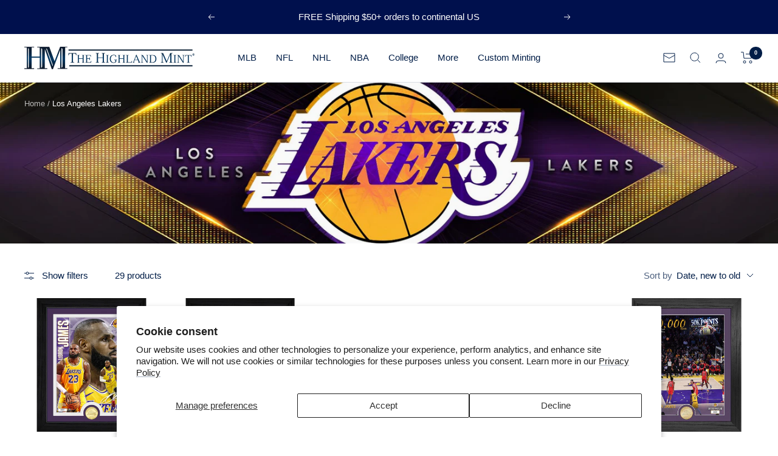

--- FILE ---
content_type: text/html; charset=utf-8
request_url: https://www.highlandmint.com/collections/los-angeles-lakers
body_size: 60930
content:
<!doctype html><html class="no-js" lang="en" dir="ltr">
  <head>
    
    <meta name="google-site-verification" content="Qn87gNiCzWRgBLAFQXhKAyI3QnJbIx-HJYL_-uR8qVc" />
    <meta charset="utf-8">
    <meta name="viewport" content="width=device-width, initial-scale=1.0, height=device-height, minimum-scale=1.0, maximum-scale=1.0">
    <meta name="theme-color" content="#ffffff">

    <title>Los Angeles Lakers Memorabilia. Lakers Collectibles</title><meta name="description" content="Los Angeles Lakers collectibles and memorabilia. With a lineage of stars from Jerry West to Kobe Bryant to LeBron James, these items are not just memorabilia; they are symbols of basketball royalty."><link rel="canonical" href="https://www.highlandmint.com/collections/los-angeles-lakers"><link rel="shortcut icon" href="//www.highlandmint.com/cdn/shop/files/favicon_96x96.jpg?v=1697726954" type="image/png"><link rel="preconnect" href="https://cdn.shopify.com">
    <link rel="dns-prefetch" href="https://productreviews.shopifycdn.com">
    <link rel="dns-prefetch" href="https://www.google-analytics.com"><link rel="preconnect" href="https://fonts.shopifycdn.com" crossorigin><link rel="preload" as="style" href="//www.highlandmint.com/cdn/shop/t/125/assets/theme.css?v=28380814497586488181768253536">
    <link rel="preload" as="script" href="//www.highlandmint.com/cdn/shop/t/125/assets/vendor.js?v=31715688253868339281767819446">
    <link rel="preload" as="script" href="//www.highlandmint.com/cdn/shop/t/125/assets/theme.js?v=63052748838442589191767819446">

    
    <link rel="preload" href="//www.highlandmint.com/cdn/shop/t/125/assets/theme-header.css?v=125181295955050084591767819446" as="style"><meta property="og:type" content="website">
  <meta property="og:title" content="Los Angeles Lakers"><meta property="og:image" content="http://www.highlandmint.com/cdn/shop/collections/LALakersBanner.jpg?v=1696534283">
  <meta property="og:image:secure_url" content="https://www.highlandmint.com/cdn/shop/collections/LALakersBanner.jpg?v=1696534283">
  <meta property="og:image:width" content="1944">
  <meta property="og:image:height" content="404"><meta property="og:description" content="Los Angeles Lakers collectibles and memorabilia. With a lineage of stars from Jerry West to Kobe Bryant to LeBron James, these items are not just memorabilia; they are symbols of basketball royalty."><meta property="og:url" content="https://www.highlandmint.com/collections/los-angeles-lakers">
<meta property="og:site_name" content="The Highland Mint"><meta name="twitter:card" content="summary"><meta name="twitter:title" content="Los Angeles Lakers">
  <meta name="twitter:description" content=""><meta name="twitter:image" content="https://www.highlandmint.com/cdn/shop/collections/LALakersBanner_1200x1200_crop_center.jpg?v=1696534283">
  <meta name="twitter:image:alt" content="Los Angeles Lakers">
    


  <script type="application/ld+json">
  {
    "@context": "https://schema.org",
    "@type": "BreadcrumbList",
  "itemListElement": [{
      "@type": "ListItem",
      "position": 1,
      "name": "Home",
      "item": "https://www.highlandmint.com"
    },{
          "@type": "ListItem",
          "position": 2,
          "name": "Los Angeles Lakers",
          "item": "https://www.highlandmint.com/collections/los-angeles-lakers"
        }]
  }
  </script>


    <link rel="preload" href="//www.highlandmint.com/cdn/fonts/fjalla_one/fjallaone_n4.262edaf1abaf5ed669f7ecd26fc3e24707a0ad85.woff2" as="font" type="font/woff2" crossorigin><style>
  /* Typography (heading) */
  @font-face {
  font-family: "Fjalla One";
  font-weight: 400;
  font-style: normal;
  font-display: swap;
  src: url("//www.highlandmint.com/cdn/fonts/fjalla_one/fjallaone_n4.262edaf1abaf5ed669f7ecd26fc3e24707a0ad85.woff2") format("woff2"),
       url("//www.highlandmint.com/cdn/fonts/fjalla_one/fjallaone_n4.f67f40342efd2b34cae019d50b4b5c4da6fc5da7.woff") format("woff");
}

/* Typography (body) */
  



:root {--heading-color: 0, 29, 71;
    --text-color: 0, 29, 71;
    --background: 255, 255, 255;
    --secondary-background: 245, 245, 245;
    --border-color: 217, 221, 227;
    --border-color-darker: 153, 165, 181;
    --success-color: 46, 158, 123;
    --success-background: 213, 236, 229;
    --error-color: 222, 42, 42;
    --error-background: 253, 240, 240;
    --primary-button-background: 0, 29, 71;
    --primary-button-text-color: 255, 255, 255;
    --secondary-button-background: 64, 93, 230;
    --secondary-button-text-color: 255, 255, 255;
    --product-star-rating: 246, 164, 41;
    --product-on-sale-accent: 222, 42, 42;
    --product-sold-out-accent: 222, 42, 42;
    --product-custom-label-background: 64, 93, 230;
    --product-custom-label-text-color: 255, 255, 255;
    --product-custom-label-2-background: 111, 113, 155;
    --product-custom-label-2-text-color: 255, 255, 255;
    --product-low-stock-text-color: 222, 42, 42;
    --product-in-stock-text-color: 46, 158, 123;
    --loading-bar-background: 0, 29, 71;

    /* We duplicate some "base" colors as root colors, which is useful to use on drawer elements or popover without. Those should not be overridden to avoid issues */
    --root-heading-color: 0, 29, 71;
    --root-text-color: 0, 29, 71;
    --root-background: 255, 255, 255;
    --root-border-color: 217, 221, 227;
    --root-primary-button-background: 0, 29, 71;
    --root-primary-button-text-color: 255, 255, 255;

    --base-font-size: 15px;
    --heading-font-family: "Fjalla One", sans-serif;
    --heading-font-weight: 400;
    --heading-font-style: normal;
    --heading-text-transform: uppercase;
    --text-font-family: "system_ui", -apple-system, 'Segoe UI', Roboto, 'Helvetica Neue', 'Noto Sans', 'Liberation Sans', Arial, sans-serif, 'Apple Color Emoji', 'Segoe UI Emoji', 'Segoe UI Symbol', 'Noto Color Emoji';
    --text-font-weight: 400;
    --text-font-style: normal;
    --text-font-bold-weight: 700;

    /* Typography (font size) */
    --heading-xxsmall-font-size: 10px;
    --heading-xsmall-font-size: 10px;
    --heading-small-font-size: 11px;
    --heading-large-font-size: 32px;
    --heading-h1-font-size: 32px;
    --heading-h2-font-size: 28px;
    --heading-h3-font-size: 26px;
    --heading-h4-font-size: 22px;
    --heading-h5-font-size: 18px;
    --heading-h6-font-size: 16px;

    /* Control the look and feel of the theme by changing radius of various elements */
    --button-border-radius: 0px;
    --block-border-radius: 0px;
    --block-border-radius-reduced: 0px;
    --color-swatch-border-radius: 0px;

    /* Button size */
    --button-height: 48px;
    --button-small-height: 40px;

    /* Form related */
    --form-input-field-height: 48px;
    --form-input-gap: 16px;
    --form-submit-margin: 24px;

    /* Product listing related variables */
    --product-list-block-spacing: 32px;

    /* Video related */
    --play-button-background: 255, 255, 255;
    --play-button-arrow: 0, 29, 71;

    /* RTL support */
    --transform-logical-flip: 1;
    --transform-origin-start: left;
    --transform-origin-end: right;

    /* Other */
    --zoom-cursor-svg-url: url(//www.highlandmint.com/cdn/shop/t/125/assets/zoom-cursor.svg?v=122319016916566737591767819446);
    --arrow-right-svg-url: url(//www.highlandmint.com/cdn/shop/t/125/assets/arrow-right.svg?v=77049197290082223501767819446);
    --arrow-left-svg-url: url(//www.highlandmint.com/cdn/shop/t/125/assets/arrow-left.svg?v=178441698382261769151767819446);

    /* Some useful variables that we can reuse in our CSS. Some explanation are needed for some of them:
       - container-max-width-minus-gutters: represents the container max width without the edge gutters
       - container-outer-width: considering the screen width, represent all the space outside the container
       - container-outer-margin: same as container-outer-width but get set to 0 inside a container
       - container-inner-width: the effective space inside the container (minus gutters)
       - grid-column-width: represents the width of a single column of the grid
       - vertical-breather: this is a variable that defines the global "spacing" between sections, and inside the section
                            to create some "breath" and minimum spacing
     */
    --container-max-width: 1600px;
    --container-gutter: 24px;
    --container-max-width-minus-gutters: calc(var(--container-max-width) - (var(--container-gutter)) * 2);
    --container-outer-width: max(calc((100vw - var(--container-max-width-minus-gutters)) / 2), var(--container-gutter));
    --container-outer-margin: var(--container-outer-width);
    --container-inner-width: calc(100vw - var(--container-outer-width) * 2);

    --grid-column-count: 10;
    --grid-gap: 24px;
    --grid-column-width: calc((100vw - var(--container-outer-width) * 2 - var(--grid-gap) * (var(--grid-column-count) - 1)) / var(--grid-column-count));

    --vertical-breather: 28px;
    --vertical-breather-tight: 28px;

    /* Shopify related variables */
    --payment-terms-background-color: #ffffff;
  }

  @media screen and (min-width: 741px) {
    :root {
      --container-gutter: 40px;
      --grid-column-count: 20;
      --vertical-breather: 40px;
      --vertical-breather-tight: 40px;

      /* Typography (font size) */
      --heading-xsmall-font-size: 11px;
      --heading-small-font-size: 12px;
      --heading-large-font-size: 48px;
      --heading-h1-font-size: 48px;
      --heading-h2-font-size: 36px;
      --heading-h3-font-size: 30px;
      --heading-h4-font-size: 22px;
      --heading-h5-font-size: 18px;
      --heading-h6-font-size: 16px;

      /* Form related */
      --form-input-field-height: 52px;
      --form-submit-margin: 32px;

      /* Button size */
      --button-height: 52px;
      --button-small-height: 44px;
    }
  }

  @media screen and (min-width: 1200px) {
    :root {
      --vertical-breather: 48px;
      --vertical-breather-tight: 48px;
      --product-list-block-spacing: 48px;

      /* Typography */
      --heading-large-font-size: 58px;
      --heading-h1-font-size: 50px;
      --heading-h2-font-size: 44px;
      --heading-h3-font-size: 32px;
      --heading-h4-font-size: 26px;
      --heading-h5-font-size: 22px;
      --heading-h6-font-size: 16px;
    }
  }

  @media screen and (min-width: 1600px) {
    :root {
      --vertical-breather: 48px;
      --vertical-breather-tight: 48px;
    }
  }
</style>
    <script>
  // This allows to expose several variables to the global scope, to be used in scripts
  window.themeVariables = {
    settings: {
      direction: "ltr",
      pageType: "collection",
      cartCount: 0,
      moneyFormat: "${{amount}}",
      moneyWithCurrencyFormat: "${{amount}} USD",
      showVendor: false,
      discountMode: "saving",
      currencyCodeEnabled: false,
      cartType: "drawer",
      cartCurrency: "USD",
      mobileZoomFactor: 2.5
    },

    routes: {
      host: "www.highlandmint.com",
      rootUrl: "\/",
      rootUrlWithoutSlash: '',
      cartUrl: "\/cart",
      cartAddUrl: "\/cart\/add",
      cartChangeUrl: "\/cart\/change",
      searchUrl: "\/search",
      predictiveSearchUrl: "\/search\/suggest",
      productRecommendationsUrl: "\/recommendations\/products"
    },

    strings: {
      accessibilityDelete: "Delete",
      accessibilityClose: "Close",
      collectionSoldOut: "NOT AVAILABLE",
      collectionDiscount: "Save @savings@",
      productSalePrice: "Sale price",
      productRegularPrice: "Regular price",
      productFormUnavailable: "Unavailable",
      productFormSoldOut: "Call to purchase",
      productFormPreOrder: "Pre-order",
      productFormAddToCart: "Add to cart",
      searchNoResults: "No results could be found.",
      searchNewSearch: "New search",
      searchProducts: "Products",
      searchArticles: "Journal",
      searchPages: "Pages",
      searchCollections: "Collections",
      cartViewCart: "View cart",
      cartItemAdded: "Item added to your cart!",
      cartItemAddedShort: "Added to your cart!",
      cartAddOrderNote: "Add order note",
      cartEditOrderNote: "Edit order note",
      shippingEstimatorNoResults: "Sorry, we do not ship to your address.",
      shippingEstimatorOneResult: "There is one shipping rate for your address:",
      shippingEstimatorMultipleResults: "There are several shipping rates for your address:",
      shippingEstimatorError: "One or more error occurred while retrieving shipping rates:"
    },

    libs: {
      flickity: "\/\/www.highlandmint.com\/cdn\/shop\/t\/125\/assets\/flickity.js?v=176646718982628074891767819446",
      photoswipe: "\/\/www.highlandmint.com\/cdn\/shop\/t\/125\/assets\/photoswipe.js?v=132268647426145925301767819446",
      qrCode: "\/\/www.highlandmint.com\/cdn\/shopifycloud\/storefront\/assets\/themes_support\/vendor\/qrcode-3f2b403b.js"
    },

    breakpoints: {
      phone: 'screen and (max-width: 740px)',
      tablet: 'screen and (min-width: 741px) and (max-width: 999px)',
      tabletAndUp: 'screen and (min-width: 741px)',
      pocket: 'screen and (max-width: 999px)',
      lap: 'screen and (min-width: 1000px) and (max-width: 1199px)',
      lapAndUp: 'screen and (min-width: 1000px)',
      desktop: 'screen and (min-width: 1200px)',
      wide: 'screen and (min-width: 1400px)'
    }
  };

  window.addEventListener('pageshow', async () => {
    const cartContent = await (await fetch(`${window.themeVariables.routes.cartUrl}.js`, {cache: 'reload'})).json();
    document.documentElement.dispatchEvent(new CustomEvent('cart:refresh', {detail: {cart: cartContent}}));
  });

  if ('noModule' in HTMLScriptElement.prototype) {
    // Old browsers (like IE) that does not support module will be considered as if not executing JS at all
    document.documentElement.className = document.documentElement.className.replace('no-js', 'js');

    requestAnimationFrame(() => {
      const viewportHeight = (window.visualViewport ? window.visualViewport.height : document.documentElement.clientHeight);
      document.documentElement.style.setProperty('--window-height',viewportHeight + 'px');
    });
  }</script>

    <link rel="stylesheet" href="//www.highlandmint.com/cdn/shop/t/125/assets/theme.css?v=28380814497586488181768253536">

    
    <link href="//www.highlandmint.com/cdn/shop/t/125/assets/theme-header.css?v=125181295955050084591767819446" rel="stylesheet" type="text/css" media="all" />

    <script src="//www.highlandmint.com/cdn/shop/t/125/assets/vendor.js?v=31715688253868339281767819446" defer></script>
    <script src="//www.highlandmint.com/cdn/shop/t/125/assets/theme.js?v=63052748838442589191767819446" defer></script>
    <script src="//www.highlandmint.com/cdn/shop/t/125/assets/custom.js?v=167639537848865775061767819446" defer></script>

    <script>window.performance && window.performance.mark && window.performance.mark('shopify.content_for_header.start');</script><meta name="google-site-verification" content="Qn87gNiCzWRgBLAFQXhKAyI3QnJbIx-HJYL_-uR8qVc">
<meta id="shopify-digital-wallet" name="shopify-digital-wallet" content="/73351364904/digital_wallets/dialog">
<meta name="shopify-checkout-api-token" content="66b0bad712fdae47465623376779adb6">
<meta id="in-context-paypal-metadata" data-shop-id="73351364904" data-venmo-supported="false" data-environment="production" data-locale="en_US" data-paypal-v4="true" data-currency="USD">
<link rel="alternate" type="application/atom+xml" title="Feed" href="/collections/los-angeles-lakers.atom" />
<link rel="alternate" type="application/json+oembed" href="https://www.highlandmint.com/collections/los-angeles-lakers.oembed">
<script async="async" src="/checkouts/internal/preloads.js?locale=en-US"></script>
<link rel="preconnect" href="https://shop.app" crossorigin="anonymous">
<script async="async" src="https://shop.app/checkouts/internal/preloads.js?locale=en-US&shop_id=73351364904" crossorigin="anonymous"></script>
<script id="apple-pay-shop-capabilities" type="application/json">{"shopId":73351364904,"countryCode":"US","currencyCode":"USD","merchantCapabilities":["supports3DS"],"merchantId":"gid:\/\/shopify\/Shop\/73351364904","merchantName":"The Highland Mint","requiredBillingContactFields":["postalAddress","email","phone"],"requiredShippingContactFields":["postalAddress","email","phone"],"shippingType":"shipping","supportedNetworks":["visa","masterCard","amex","discover","elo","jcb"],"total":{"type":"pending","label":"The Highland Mint","amount":"1.00"},"shopifyPaymentsEnabled":true,"supportsSubscriptions":true}</script>
<script id="shopify-features" type="application/json">{"accessToken":"66b0bad712fdae47465623376779adb6","betas":["rich-media-storefront-analytics"],"domain":"www.highlandmint.com","predictiveSearch":true,"shopId":73351364904,"locale":"en"}</script>
<script>var Shopify = Shopify || {};
Shopify.shop = "hmint-2754.myshopify.com";
Shopify.locale = "en";
Shopify.currency = {"active":"USD","rate":"1.0"};
Shopify.country = "US";
Shopify.theme = {"name":"CFP Finals Miami vs Indiana","id":183477305640,"schema_name":"Focal","schema_version":"10.1.1","theme_store_id":714,"role":"main"};
Shopify.theme.handle = "null";
Shopify.theme.style = {"id":null,"handle":null};
Shopify.cdnHost = "www.highlandmint.com/cdn";
Shopify.routes = Shopify.routes || {};
Shopify.routes.root = "/";</script>
<script type="module">!function(o){(o.Shopify=o.Shopify||{}).modules=!0}(window);</script>
<script>!function(o){function n(){var o=[];function n(){o.push(Array.prototype.slice.apply(arguments))}return n.q=o,n}var t=o.Shopify=o.Shopify||{};t.loadFeatures=n(),t.autoloadFeatures=n()}(window);</script>
<script>
  window.ShopifyPay = window.ShopifyPay || {};
  window.ShopifyPay.apiHost = "shop.app\/pay";
  window.ShopifyPay.redirectState = null;
</script>
<script id="shop-js-analytics" type="application/json">{"pageType":"collection"}</script>
<script defer="defer" async type="module" src="//www.highlandmint.com/cdn/shopifycloud/shop-js/modules/v2/client.init-shop-cart-sync_IZsNAliE.en.esm.js"></script>
<script defer="defer" async type="module" src="//www.highlandmint.com/cdn/shopifycloud/shop-js/modules/v2/chunk.common_0OUaOowp.esm.js"></script>
<script type="module">
  await import("//www.highlandmint.com/cdn/shopifycloud/shop-js/modules/v2/client.init-shop-cart-sync_IZsNAliE.en.esm.js");
await import("//www.highlandmint.com/cdn/shopifycloud/shop-js/modules/v2/chunk.common_0OUaOowp.esm.js");

  window.Shopify.SignInWithShop?.initShopCartSync?.({"fedCMEnabled":true,"windoidEnabled":true});

</script>
<script>
  window.Shopify = window.Shopify || {};
  if (!window.Shopify.featureAssets) window.Shopify.featureAssets = {};
  window.Shopify.featureAssets['shop-js'] = {"shop-cart-sync":["modules/v2/client.shop-cart-sync_DLOhI_0X.en.esm.js","modules/v2/chunk.common_0OUaOowp.esm.js"],"init-fed-cm":["modules/v2/client.init-fed-cm_C6YtU0w6.en.esm.js","modules/v2/chunk.common_0OUaOowp.esm.js"],"shop-button":["modules/v2/client.shop-button_BCMx7GTG.en.esm.js","modules/v2/chunk.common_0OUaOowp.esm.js"],"shop-cash-offers":["modules/v2/client.shop-cash-offers_BT26qb5j.en.esm.js","modules/v2/chunk.common_0OUaOowp.esm.js","modules/v2/chunk.modal_CGo_dVj3.esm.js"],"init-windoid":["modules/v2/client.init-windoid_B9PkRMql.en.esm.js","modules/v2/chunk.common_0OUaOowp.esm.js"],"init-shop-email-lookup-coordinator":["modules/v2/client.init-shop-email-lookup-coordinator_DZkqjsbU.en.esm.js","modules/v2/chunk.common_0OUaOowp.esm.js"],"shop-toast-manager":["modules/v2/client.shop-toast-manager_Di2EnuM7.en.esm.js","modules/v2/chunk.common_0OUaOowp.esm.js"],"shop-login-button":["modules/v2/client.shop-login-button_BtqW_SIO.en.esm.js","modules/v2/chunk.common_0OUaOowp.esm.js","modules/v2/chunk.modal_CGo_dVj3.esm.js"],"avatar":["modules/v2/client.avatar_BTnouDA3.en.esm.js"],"pay-button":["modules/v2/client.pay-button_CWa-C9R1.en.esm.js","modules/v2/chunk.common_0OUaOowp.esm.js"],"init-shop-cart-sync":["modules/v2/client.init-shop-cart-sync_IZsNAliE.en.esm.js","modules/v2/chunk.common_0OUaOowp.esm.js"],"init-customer-accounts":["modules/v2/client.init-customer-accounts_DenGwJTU.en.esm.js","modules/v2/client.shop-login-button_BtqW_SIO.en.esm.js","modules/v2/chunk.common_0OUaOowp.esm.js","modules/v2/chunk.modal_CGo_dVj3.esm.js"],"init-shop-for-new-customer-accounts":["modules/v2/client.init-shop-for-new-customer-accounts_JdHXxpS9.en.esm.js","modules/v2/client.shop-login-button_BtqW_SIO.en.esm.js","modules/v2/chunk.common_0OUaOowp.esm.js","modules/v2/chunk.modal_CGo_dVj3.esm.js"],"init-customer-accounts-sign-up":["modules/v2/client.init-customer-accounts-sign-up_D6__K_p8.en.esm.js","modules/v2/client.shop-login-button_BtqW_SIO.en.esm.js","modules/v2/chunk.common_0OUaOowp.esm.js","modules/v2/chunk.modal_CGo_dVj3.esm.js"],"checkout-modal":["modules/v2/client.checkout-modal_C_ZQDY6s.en.esm.js","modules/v2/chunk.common_0OUaOowp.esm.js","modules/v2/chunk.modal_CGo_dVj3.esm.js"],"shop-follow-button":["modules/v2/client.shop-follow-button_XetIsj8l.en.esm.js","modules/v2/chunk.common_0OUaOowp.esm.js","modules/v2/chunk.modal_CGo_dVj3.esm.js"],"lead-capture":["modules/v2/client.lead-capture_DvA72MRN.en.esm.js","modules/v2/chunk.common_0OUaOowp.esm.js","modules/v2/chunk.modal_CGo_dVj3.esm.js"],"shop-login":["modules/v2/client.shop-login_ClXNxyh6.en.esm.js","modules/v2/chunk.common_0OUaOowp.esm.js","modules/v2/chunk.modal_CGo_dVj3.esm.js"],"payment-terms":["modules/v2/client.payment-terms_CNlwjfZz.en.esm.js","modules/v2/chunk.common_0OUaOowp.esm.js","modules/v2/chunk.modal_CGo_dVj3.esm.js"]};
</script>
<script id="__st">var __st={"a":73351364904,"offset":-18000,"reqid":"33cbc1aa-4e16-4fa3-bc77-e0812a3d22fe-1768517500","pageurl":"www.highlandmint.com\/collections\/los-angeles-lakers","u":"dbbcfd59c8e4","p":"collection","rtyp":"collection","rid":446367531304};</script>
<script>window.ShopifyPaypalV4VisibilityTracking = true;</script>
<script id="captcha-bootstrap">!function(){'use strict';const t='contact',e='account',n='new_comment',o=[[t,t],['blogs',n],['comments',n],[t,'customer']],c=[[e,'customer_login'],[e,'guest_login'],[e,'recover_customer_password'],[e,'create_customer']],r=t=>t.map((([t,e])=>`form[action*='/${t}']:not([data-nocaptcha='true']) input[name='form_type'][value='${e}']`)).join(','),a=t=>()=>t?[...document.querySelectorAll(t)].map((t=>t.form)):[];function s(){const t=[...o],e=r(t);return a(e)}const i='password',u='form_key',d=['recaptcha-v3-token','g-recaptcha-response','h-captcha-response',i],f=()=>{try{return window.sessionStorage}catch{return}},m='__shopify_v',_=t=>t.elements[u];function p(t,e,n=!1){try{const o=window.sessionStorage,c=JSON.parse(o.getItem(e)),{data:r}=function(t){const{data:e,action:n}=t;return t[m]||n?{data:e,action:n}:{data:t,action:n}}(c);for(const[e,n]of Object.entries(r))t.elements[e]&&(t.elements[e].value=n);n&&o.removeItem(e)}catch(o){console.error('form repopulation failed',{error:o})}}const l='form_type',E='cptcha';function T(t){t.dataset[E]=!0}const w=window,h=w.document,L='Shopify',v='ce_forms',y='captcha';let A=!1;((t,e)=>{const n=(g='f06e6c50-85a8-45c8-87d0-21a2b65856fe',I='https://cdn.shopify.com/shopifycloud/storefront-forms-hcaptcha/ce_storefront_forms_captcha_hcaptcha.v1.5.2.iife.js',D={infoText:'Protected by hCaptcha',privacyText:'Privacy',termsText:'Terms'},(t,e,n)=>{const o=w[L][v],c=o.bindForm;if(c)return c(t,g,e,D).then(n);var r;o.q.push([[t,g,e,D],n]),r=I,A||(h.body.append(Object.assign(h.createElement('script'),{id:'captcha-provider',async:!0,src:r})),A=!0)});var g,I,D;w[L]=w[L]||{},w[L][v]=w[L][v]||{},w[L][v].q=[],w[L][y]=w[L][y]||{},w[L][y].protect=function(t,e){n(t,void 0,e),T(t)},Object.freeze(w[L][y]),function(t,e,n,w,h,L){const[v,y,A,g]=function(t,e,n){const i=e?o:[],u=t?c:[],d=[...i,...u],f=r(d),m=r(i),_=r(d.filter((([t,e])=>n.includes(e))));return[a(f),a(m),a(_),s()]}(w,h,L),I=t=>{const e=t.target;return e instanceof HTMLFormElement?e:e&&e.form},D=t=>v().includes(t);t.addEventListener('submit',(t=>{const e=I(t);if(!e)return;const n=D(e)&&!e.dataset.hcaptchaBound&&!e.dataset.recaptchaBound,o=_(e),c=g().includes(e)&&(!o||!o.value);(n||c)&&t.preventDefault(),c&&!n&&(function(t){try{if(!f())return;!function(t){const e=f();if(!e)return;const n=_(t);if(!n)return;const o=n.value;o&&e.removeItem(o)}(t);const e=Array.from(Array(32),(()=>Math.random().toString(36)[2])).join('');!function(t,e){_(t)||t.append(Object.assign(document.createElement('input'),{type:'hidden',name:u})),t.elements[u].value=e}(t,e),function(t,e){const n=f();if(!n)return;const o=[...t.querySelectorAll(`input[type='${i}']`)].map((({name:t})=>t)),c=[...d,...o],r={};for(const[a,s]of new FormData(t).entries())c.includes(a)||(r[a]=s);n.setItem(e,JSON.stringify({[m]:1,action:t.action,data:r}))}(t,e)}catch(e){console.error('failed to persist form',e)}}(e),e.submit())}));const S=(t,e)=>{t&&!t.dataset[E]&&(n(t,e.some((e=>e===t))),T(t))};for(const o of['focusin','change'])t.addEventListener(o,(t=>{const e=I(t);D(e)&&S(e,y())}));const B=e.get('form_key'),M=e.get(l),P=B&&M;t.addEventListener('DOMContentLoaded',(()=>{const t=y();if(P)for(const e of t)e.elements[l].value===M&&p(e,B);[...new Set([...A(),...v().filter((t=>'true'===t.dataset.shopifyCaptcha))])].forEach((e=>S(e,t)))}))}(h,new URLSearchParams(w.location.search),n,t,e,['guest_login'])})(!0,!0)}();</script>
<script integrity="sha256-4kQ18oKyAcykRKYeNunJcIwy7WH5gtpwJnB7kiuLZ1E=" data-source-attribution="shopify.loadfeatures" defer="defer" src="//www.highlandmint.com/cdn/shopifycloud/storefront/assets/storefront/load_feature-a0a9edcb.js" crossorigin="anonymous"></script>
<script crossorigin="anonymous" defer="defer" src="//www.highlandmint.com/cdn/shopifycloud/storefront/assets/shopify_pay/storefront-65b4c6d7.js?v=20250812"></script>
<script data-source-attribution="shopify.dynamic_checkout.dynamic.init">var Shopify=Shopify||{};Shopify.PaymentButton=Shopify.PaymentButton||{isStorefrontPortableWallets:!0,init:function(){window.Shopify.PaymentButton.init=function(){};var t=document.createElement("script");t.src="https://www.highlandmint.com/cdn/shopifycloud/portable-wallets/latest/portable-wallets.en.js",t.type="module",document.head.appendChild(t)}};
</script>
<script data-source-attribution="shopify.dynamic_checkout.buyer_consent">
  function portableWalletsHideBuyerConsent(e){var t=document.getElementById("shopify-buyer-consent"),n=document.getElementById("shopify-subscription-policy-button");t&&n&&(t.classList.add("hidden"),t.setAttribute("aria-hidden","true"),n.removeEventListener("click",e))}function portableWalletsShowBuyerConsent(e){var t=document.getElementById("shopify-buyer-consent"),n=document.getElementById("shopify-subscription-policy-button");t&&n&&(t.classList.remove("hidden"),t.removeAttribute("aria-hidden"),n.addEventListener("click",e))}window.Shopify?.PaymentButton&&(window.Shopify.PaymentButton.hideBuyerConsent=portableWalletsHideBuyerConsent,window.Shopify.PaymentButton.showBuyerConsent=portableWalletsShowBuyerConsent);
</script>
<script data-source-attribution="shopify.dynamic_checkout.cart.bootstrap">document.addEventListener("DOMContentLoaded",(function(){function t(){return document.querySelector("shopify-accelerated-checkout-cart, shopify-accelerated-checkout")}if(t())Shopify.PaymentButton.init();else{new MutationObserver((function(e,n){t()&&(Shopify.PaymentButton.init(),n.disconnect())})).observe(document.body,{childList:!0,subtree:!0})}}));
</script>
<script id='scb4127' type='text/javascript' async='' src='https://www.highlandmint.com/cdn/shopifycloud/privacy-banner/storefront-banner.js'></script><link id="shopify-accelerated-checkout-styles" rel="stylesheet" media="screen" href="https://www.highlandmint.com/cdn/shopifycloud/portable-wallets/latest/accelerated-checkout-backwards-compat.css" crossorigin="anonymous">
<style id="shopify-accelerated-checkout-cart">
        #shopify-buyer-consent {
  margin-top: 1em;
  display: inline-block;
  width: 100%;
}

#shopify-buyer-consent.hidden {
  display: none;
}

#shopify-subscription-policy-button {
  background: none;
  border: none;
  padding: 0;
  text-decoration: underline;
  font-size: inherit;
  cursor: pointer;
}

#shopify-subscription-policy-button::before {
  box-shadow: none;
}

      </style>

<script>window.performance && window.performance.mark && window.performance.mark('shopify.content_for_header.end');</script>
    
<script>
  !function(v,i,b,e,c,o){if(!v[c]){var s=v[c]=function(){s.process?s.process.apply(s,arguments):s.queue.push(arguments)};s.queue=[],s.b=1*new Date;var t=i.createElement(b);t.async=!0,t.src=e;var n=i.getElementsByTagName(b)[0];n.parentNode.insertBefore(t,n)}}(window,document,"script","https://s.vibe.co/vbpx.js","vbpx");
  vbpx('init','FpTP1n');
  vbpx('event', 'page_view');
</script>
<!-- Google tag (gtag.js) -->
<script async src="https://www.googletagmanager.com/gtag/js?id=AW-765316215"></script>
<script>
  window.dataLayer = window.dataLayer || [];
  function gtag(){dataLayer.push(arguments);}
  gtag('js', new Date());

  gtag('config', 'AW-765316215');
</script>

    <script>
document.addEventListener("DOMContentLoaded", function () {
    var urlParams = new URLSearchParams(window.location.search);
    var gadSource = urlParams.get("gad_source");

    if (gadSource) {
        localStorage.setItem("shopify_traffic_source", "Google Ads");
    }
});
</script>
<script>
document.addEventListener("DOMContentLoaded", function () {
    var urlParams = new URLSearchParams(window.location.search);
    var gadSource = urlParams.get("gad_source");

    if (gadSource) {
        localStorage.setItem("shopify_traffic_source", "Google Ads");
    }

    // Function to update cart attributes when adding to cart
    function updateCartAttributes() {
        var storedSource = localStorage.getItem("shopify_traffic_source");
        if (storedSource) {
            fetch('/cart/update.js', {
                method: 'POST',
                headers: { 'Content-Type': 'application/json' },
                body: JSON.stringify({
                    attributes: { "Traffic Source": storedSource }
                })
            });
        }
    }

    // Listen for any "Add to Cart" button clicks
    document.body.addEventListener("click", function (event) {
        if (event.target.closest('[name="add"]')) {
            setTimeout(updateCartAttributes, 1000); // Delay to allow Shopify to process cart
        }
    });

    // Run the function on cart page load (ensures attribute is stored)
    if (window.location.pathname.includes('/cart')) {
        updateCartAttributes();
    }
});
</script>
    <!-- BEGIN MerchantWidget Code -->
<script id='merchantWidgetScript' src="https://www.gstatic.com/shopping/merchant/merchantwidget.js" defer></script>
<script type="text/javascript">
  merchantWidgetScript.addEventListener('load', function () {
    merchantwidget.start({
      position: 'RIGHT_BOTTOM' // change to 'LEFT_BOTTOM' if you want it on bottom left
    });
  });
</script>
<!-- END MerchantWidget Code -->
  <!-- BEGIN app block: shopify://apps/social-login/blocks/automatic_login/8de41085-9237-4829-86d0-25e862482fec -->




    
    
        

            

            <!-- BEGIN app snippet: init --><script>var SOCIAL_LOGIN_CUSTOMER_LOGGED_IN = false;window.InitSocialLogin=function() {new SocialLoginNamespace({"id": 22701, "ssl_host": "", "proxy_subpath": "", "render_appblock": true,"cache_key": "11_15_2024_02_44_12","theme_install": false,"has_special_css": false,"disable_multiple_forms": false,"exclude_from_auto_install_selector": "","append_inside_form": true,"automatic_install_position": "below","include_jquery": true,"iframe_html": `<iframe
id="one-click-social-login-buttons<<iframe_container_id>>" class="one-click-social-login-buttons"
frameBorder='0'
style='   margin-top: 10px;   width: 100%; overflow: hidden;'
data-default_style='margin-top: 10px; overflow: hidden; width: 100%;'
allowtransparency='yes' src='https://oneclicksociallogin.devcloudsoftware.com/api/socialbuttons/?cache_key=11_15_2024_02_44_12&shop=hmint-2754.myshopify.com&popup_type=&current_url=<<current_url>>&iframe_id=<<iframe_id>>&button_font_color=<<button_font_color>>&terms_font_color=<<terms_font_color>>&background_color=<<background_color>>&lang=<<current_lang>>'
 title="Social Login Buttons">
</iframe>`,"share_bar_template": ``,"login_popup_template": ``,"register_popup_template": ``,"google_onetap_iframe": `
<iframe
id="one-click-social-google-one-tap" src="https://oneclicksociallogin.devcloudsoftware.com/api/googleonetap/?shop_id=22701&current_url=<<current_url>>" allowtransparency='yes' frameBorder='0' style="height: 300px; width: 400px; z-index: 9999999; position: fixed;<<css>>" title="Social Login Google One Tap">
</iframe>


`,"redirect_to_previous_page": false,"redirect_to_current_page": true,"redirect_to_custom_page": false,"redirect_to_custom_page_url": "","popup_login_enabled": false,"customer": false,"popup_dont_allow_closing": false,"show_popup_delay": 0,"google_one_tap_enabled": true,"social_login_popup_dont_connect_events": false,"show_popup_on_arrive": false,"show_popup_only_once": false,"automatic_install": true,"search_form_in_all_pages": true,"share_bar_enabled": false,"redirect_to_enter_password_if_error": true,"share_bar_all_pages": true,"share_bar_products_enabled": true,"share_bar_collections_enabled": true,"find_errors_using_internal_var": true,"myshopify_domain": "hmint-2754.myshopify.com","domain":  false,"disable_google_one_tap_mobile": false,"popup_dont_show_in_mobile": false,"debug": false,"appblock_width": "100","search_form_url_regex": false,"code_integration": false,"logged_in_request": false,"popup_login_selector": false,"popup_register_selector": false,"lang": "en","hide_button_text_on_mobile":false,"init_on_page_load": false,"load_in_all_pages":true, "wait_for_element": null, "wait_for_visible_element": null, "wait_for_not_visible_element": null, "buttons_no_iframe": false, "privacy_policy_type": "", "privacy_policy_url": "","privacy_policy_text": "","customer_accepts_marketing_selector": false,"customer_accepts_marketing_selector_position": "","should_confirm_privacy_policy": false,"type_theme": "","customer_accepts_marketing_selector_text": "","facebook_enabled": false,"google_enabled": false,"apple_enabled": false,"amazon_enabled": false,"linkedin_enabled": false,"twitter_enabled": false,"instagram_enabled": false,"meetup_enabled": false,"spotify_enabled": false,"hotmail_enabled": false,"yahoo_enabled": false,"pinterest_enabled": false,"steam_enabled": false,"buttons_type": "","buttons_text_align": "","use_new_twitter_logo": false,"buttons_no_iframe":false,"use_google_official_button": false,"popup_link_replace_onclick": false,"render_google_button_text": "","render_google_button_register_text": "","render_apple_button_text": "","render_apple_button_register_text": "","render_amazon_button_text": "","render_amazon_button_register_text": "","render_facebook_button_text": "","render_facebook_button_register_text": "","render_linkedin_button_text": "","render_linkedin_button_register_text": "","render_twitter_button_text": "","render_twitter_button_register_text": "","render_instagram_button_text": "","render_instagram_button_register_text": "","render_meetup_button_text": "","render_meetup_button_register_text": "","render_hotmail_button_text": "","render_hotmail_button_register_text": "","render_yahoo_button_text": "","render_yahoo_button_register_text": "","render_pinterest_button_text": "","render_pinterest_button_register_text": "","render_steam_button_text": "","render_steam_button_register_text": "","render_spotify_button_text": "","render_spotify_button_register_text": "","number_of_columns": 1,"columns_width": 100,"enable_box": false,"extra_login_params": null, "custom_js":function(socialLogin){} }).socialLogin.init();};if (typeof window.loadedSocialLoginLibrary == 'undefined') {window.loadedSocialLoginLibrary = true;var script = document.createElement('script');script.setAttribute("src", "https://cdn.shopify.com/extensions/019b9def-302f-7826-a1f9-1dfcb2263bd0/social-login-117/assets/social_login.min.js");script.setAttribute("id", "social-login-script"); };script.onload = function() { window.InitSocialLogin();}; script.onerror = function () {  }; document.head.appendChild(script);</script>
<style></style><!-- END app snippet -->

        
    
    




<!-- END app block --><!-- BEGIN app block: shopify://apps/judge-me-reviews/blocks/judgeme_core/61ccd3b1-a9f2-4160-9fe9-4fec8413e5d8 --><!-- Start of Judge.me Core -->






<link rel="dns-prefetch" href="https://cdnwidget.judge.me">
<link rel="dns-prefetch" href="https://cdn.judge.me">
<link rel="dns-prefetch" href="https://cdn1.judge.me">
<link rel="dns-prefetch" href="https://api.judge.me">

<script data-cfasync='false' class='jdgm-settings-script'>window.jdgmSettings={"pagination":5,"disable_web_reviews":false,"badge_no_review_text":"No reviews","badge_n_reviews_text":"{{ n }} review(s)","hide_badge_preview_if_no_reviews":true,"badge_hide_text":false,"enforce_center_preview_badge":false,"widget_title":"Customer Reviews","widget_open_form_text":"Write a review","widget_close_form_text":"Cancel review","widget_refresh_page_text":"Refresh page","widget_summary_text":"Based on {{ number_of_reviews }} review/reviews","widget_no_review_text":"Be the first to write a review","widget_name_field_text":"Display name","widget_verified_name_field_text":"Verified Name (public)","widget_name_placeholder_text":"Display name","widget_required_field_error_text":"This field is required.","widget_email_field_text":"Email address","widget_verified_email_field_text":"Verified Email (private, can not be edited)","widget_email_placeholder_text":"Your email address","widget_email_field_error_text":"Please enter a valid email address.","widget_rating_field_text":"Rating","widget_review_title_field_text":"Review Title","widget_review_title_placeholder_text":"Give your review a title","widget_review_body_field_text":"Review content","widget_review_body_placeholder_text":"Start writing here...","widget_pictures_field_text":"Picture/Video (optional)","widget_submit_review_text":"Submit Review","widget_submit_verified_review_text":"Submit Verified Review","widget_submit_success_msg_with_auto_publish":"Thank you! Please refresh the page in a few moments to see your review. You can remove or edit your review by logging into \u003ca href='https://judge.me/login' target='_blank' rel='nofollow noopener'\u003eJudge.me\u003c/a\u003e","widget_submit_success_msg_no_auto_publish":"Thank you! Your review will be published as soon as it is approved by the shop admin. You can remove or edit your review by logging into \u003ca href='https://judge.me/login' target='_blank' rel='nofollow noopener'\u003eJudge.me\u003c/a\u003e","widget_show_default_reviews_out_of_total_text":"Showing {{ n_reviews_shown }} out of {{ n_reviews }} reviews.","widget_show_all_link_text":"Show all","widget_show_less_link_text":"Show less","widget_author_said_text":"{{ reviewer_name }} said:","widget_days_text":"{{ n }} days ago","widget_weeks_text":"{{ n }} week/weeks ago","widget_months_text":"{{ n }} month/months ago","widget_years_text":"{{ n }} year/years ago","widget_yesterday_text":"Yesterday","widget_today_text":"Today","widget_replied_text":"\u003e\u003e {{ shop_name }} replied:","widget_read_more_text":"Read more","widget_reviewer_name_as_initial":"","widget_rating_filter_color":"#fbcd0a","widget_rating_filter_see_all_text":"See all reviews","widget_sorting_most_recent_text":"Most Recent","widget_sorting_highest_rating_text":"Highest Rating","widget_sorting_lowest_rating_text":"Lowest Rating","widget_sorting_with_pictures_text":"Only Pictures","widget_sorting_most_helpful_text":"Most Helpful","widget_open_question_form_text":"Ask a question","widget_reviews_subtab_text":"Reviews","widget_questions_subtab_text":"Questions","widget_question_label_text":"Question","widget_answer_label_text":"Answer","widget_question_placeholder_text":"Write your question here","widget_submit_question_text":"Submit Question","widget_question_submit_success_text":"Thank you for your question! We will notify you once it gets answered.","verified_badge_text":"Verified","verified_badge_bg_color":"","verified_badge_text_color":"","verified_badge_placement":"left-of-reviewer-name","widget_review_max_height":"","widget_hide_border":false,"widget_social_share":false,"widget_thumb":false,"widget_review_location_show":false,"widget_location_format":"","all_reviews_include_out_of_store_products":true,"all_reviews_out_of_store_text":"(out of store)","all_reviews_pagination":100,"all_reviews_product_name_prefix_text":"about","enable_review_pictures":true,"enable_question_anwser":false,"widget_theme":"default","review_date_format":"mm/dd/yyyy","default_sort_method":"most-recent","widget_product_reviews_subtab_text":"Product Reviews","widget_shop_reviews_subtab_text":"Shop Reviews","widget_other_products_reviews_text":"Reviews for other products","widget_store_reviews_subtab_text":"Store reviews","widget_no_store_reviews_text":"This store hasn't received any reviews yet","widget_web_restriction_product_reviews_text":"This product hasn't received any reviews yet","widget_no_items_text":"No items found","widget_show_more_text":"Show more","widget_write_a_store_review_text":"Write a Store Review","widget_other_languages_heading":"Reviews in Other Languages","widget_translate_review_text":"Translate review to {{ language }}","widget_translating_review_text":"Translating...","widget_show_original_translation_text":"Show original ({{ language }})","widget_translate_review_failed_text":"Review couldn't be translated.","widget_translate_review_retry_text":"Retry","widget_translate_review_try_again_later_text":"Try again later","show_product_url_for_grouped_product":false,"widget_sorting_pictures_first_text":"Pictures First","show_pictures_on_all_rev_page_mobile":false,"show_pictures_on_all_rev_page_desktop":false,"floating_tab_hide_mobile_install_preference":false,"floating_tab_button_name":"★ Reviews","floating_tab_title":"Let customers speak for us","floating_tab_button_color":"","floating_tab_button_background_color":"","floating_tab_url":"","floating_tab_url_enabled":false,"floating_tab_tab_style":"text","all_reviews_text_badge_text":"Customers rate us {{ shop.metafields.judgeme.all_reviews_rating | round: 1 }}/5 based on {{ shop.metafields.judgeme.all_reviews_count }} reviews.","all_reviews_text_badge_text_branded_style":"{{ shop.metafields.judgeme.all_reviews_rating | round: 1 }} out of 5 stars based on {{ shop.metafields.judgeme.all_reviews_count }} reviews","is_all_reviews_text_badge_a_link":false,"show_stars_for_all_reviews_text_badge":false,"all_reviews_text_badge_url":"","all_reviews_text_style":"branded","all_reviews_text_color_style":"judgeme_brand_color","all_reviews_text_color":"#108474","all_reviews_text_show_jm_brand":true,"featured_carousel_show_header":true,"featured_carousel_title":"Hear From Fellow Fans..","testimonials_carousel_title":"Customers are saying","videos_carousel_title":"Real customer stories","cards_carousel_title":"Customers are saying","featured_carousel_count_text":"from {{ n }} reviews","featured_carousel_add_link_to_all_reviews_page":false,"featured_carousel_url":"","featured_carousel_show_images":true,"featured_carousel_autoslide_interval":5,"featured_carousel_arrows_on_the_sides":false,"featured_carousel_height":250,"featured_carousel_width":85,"featured_carousel_image_size":0,"featured_carousel_image_height":250,"featured_carousel_arrow_color":"#eeeeee","verified_count_badge_style":"branded","verified_count_badge_orientation":"horizontal","verified_count_badge_color_style":"judgeme_brand_color","verified_count_badge_color":"#108474","is_verified_count_badge_a_link":false,"verified_count_badge_url":"","verified_count_badge_show_jm_brand":true,"widget_rating_preset_default":5,"widget_first_sub_tab":"product-reviews","widget_show_histogram":true,"widget_histogram_use_custom_color":false,"widget_pagination_use_custom_color":false,"widget_star_use_custom_color":false,"widget_verified_badge_use_custom_color":false,"widget_write_review_use_custom_color":false,"picture_reminder_submit_button":"Upload Pictures","enable_review_videos":false,"mute_video_by_default":false,"widget_sorting_videos_first_text":"Videos First","widget_review_pending_text":"Pending","featured_carousel_items_for_large_screen":3,"social_share_options_order":"Facebook,Twitter","remove_microdata_snippet":true,"disable_json_ld":false,"enable_json_ld_products":false,"preview_badge_show_question_text":false,"preview_badge_no_question_text":"No questions","preview_badge_n_question_text":"{{ number_of_questions }} question/questions","qa_badge_show_icon":false,"qa_badge_position":"same-row","remove_judgeme_branding":false,"widget_add_search_bar":false,"widget_search_bar_placeholder":"Search","widget_sorting_verified_only_text":"Verified only","featured_carousel_theme":"default","featured_carousel_show_rating":true,"featured_carousel_show_title":true,"featured_carousel_show_body":true,"featured_carousel_show_date":true,"featured_carousel_show_reviewer":true,"featured_carousel_show_product":true,"featured_carousel_header_background_color":"#108474","featured_carousel_header_text_color":"#ffffff","featured_carousel_name_product_separator":"reviewed","featured_carousel_full_star_background":"#910019","featured_carousel_empty_star_background":"#dadada","featured_carousel_vertical_theme_background":"#f9fafb","featured_carousel_verified_badge_enable":true,"featured_carousel_verified_badge_color":"#0093DF","featured_carousel_border_style":"round","featured_carousel_review_line_length_limit":3,"featured_carousel_more_reviews_button_text":"Read more reviews","featured_carousel_view_product_button_text":"View product","all_reviews_page_load_reviews_on":"scroll","all_reviews_page_load_more_text":"Load More Reviews","disable_fb_tab_reviews":false,"enable_ajax_cdn_cache":false,"widget_advanced_speed_features":5,"widget_public_name_text":"displayed publicly like","default_reviewer_name":"John Smith","default_reviewer_name_has_non_latin":true,"widget_reviewer_anonymous":"Anonymous","medals_widget_title":"Judge.me Review Medals","medals_widget_background_color":"#f9fafb","medals_widget_position":"footer_all_pages","medals_widget_border_color":"#f9fafb","medals_widget_verified_text_position":"left","medals_widget_use_monochromatic_version":false,"medals_widget_elements_color":"#108474","show_reviewer_avatar":true,"widget_invalid_yt_video_url_error_text":"Not a YouTube video URL","widget_max_length_field_error_text":"Please enter no more than {0} characters.","widget_show_country_flag":false,"widget_show_collected_via_shop_app":true,"widget_verified_by_shop_badge_style":"light","widget_verified_by_shop_text":"Verified by Shop","widget_show_photo_gallery":false,"widget_load_with_code_splitting":true,"widget_ugc_install_preference":false,"widget_ugc_title":"Made by us, Shared by you","widget_ugc_subtitle":"Tag us to see your picture featured in our page","widget_ugc_arrows_color":"#ffffff","widget_ugc_primary_button_text":"Buy Now","widget_ugc_primary_button_background_color":"#108474","widget_ugc_primary_button_text_color":"#ffffff","widget_ugc_primary_button_border_width":"0","widget_ugc_primary_button_border_style":"none","widget_ugc_primary_button_border_color":"#108474","widget_ugc_primary_button_border_radius":"25","widget_ugc_secondary_button_text":"Load More","widget_ugc_secondary_button_background_color":"#ffffff","widget_ugc_secondary_button_text_color":"#108474","widget_ugc_secondary_button_border_width":"2","widget_ugc_secondary_button_border_style":"solid","widget_ugc_secondary_button_border_color":"#108474","widget_ugc_secondary_button_border_radius":"25","widget_ugc_reviews_button_text":"View Reviews","widget_ugc_reviews_button_background_color":"#ffffff","widget_ugc_reviews_button_text_color":"#108474","widget_ugc_reviews_button_border_width":"2","widget_ugc_reviews_button_border_style":"solid","widget_ugc_reviews_button_border_color":"#108474","widget_ugc_reviews_button_border_radius":"25","widget_ugc_reviews_button_link_to":"judgeme-reviews-page","widget_ugc_show_post_date":true,"widget_ugc_max_width":"800","widget_rating_metafield_value_type":true,"widget_primary_color":"#001d47","widget_enable_secondary_color":true,"widget_secondary_color":"#edf5f5","widget_summary_average_rating_text":"{{ average_rating }} out of 5","widget_media_grid_title":"Customer photos \u0026 videos","widget_media_grid_see_more_text":"See more","widget_round_style":false,"widget_show_product_medals":true,"widget_verified_by_judgeme_text":"Verified by Judge.me","widget_show_store_medals":true,"widget_verified_by_judgeme_text_in_store_medals":"Verified by Judge.me","widget_media_field_exceed_quantity_message":"Sorry, we can only accept {{ max_media }} for one review.","widget_media_field_exceed_limit_message":"{{ file_name }} is too large, please select a {{ media_type }} less than {{ size_limit }}MB.","widget_review_submitted_text":"Review Submitted!","widget_question_submitted_text":"Question Submitted!","widget_close_form_text_question":"Cancel","widget_write_your_answer_here_text":"Write your answer here","widget_enabled_branded_link":true,"widget_show_collected_by_judgeme":true,"widget_reviewer_name_color":"","widget_write_review_text_color":"","widget_write_review_bg_color":"","widget_collected_by_judgeme_text":"collected by Judge.me","widget_pagination_type":"standard","widget_load_more_text":"Load More","widget_load_more_color":"#108474","widget_full_review_text":"Full Review","widget_read_more_reviews_text":"Read More Reviews","widget_read_questions_text":"Read Questions","widget_questions_and_answers_text":"Questions \u0026 Answers","widget_verified_by_text":"Verified by","widget_verified_text":"Verified","widget_number_of_reviews_text":"{{ number_of_reviews }} reviews","widget_back_button_text":"Back","widget_next_button_text":"Next","widget_custom_forms_filter_button":"Filters","custom_forms_style":"horizontal","widget_show_review_information":false,"how_reviews_are_collected":"How reviews are collected?","widget_show_review_keywords":false,"widget_gdpr_statement":"How we use your data: We'll only contact you about the review you left, and only if necessary. By submitting your review, you agree to Judge.me's \u003ca href='https://judge.me/terms' target='_blank' rel='nofollow noopener'\u003eterms\u003c/a\u003e, \u003ca href='https://judge.me/privacy' target='_blank' rel='nofollow noopener'\u003eprivacy\u003c/a\u003e and \u003ca href='https://judge.me/content-policy' target='_blank' rel='nofollow noopener'\u003econtent\u003c/a\u003e policies.","widget_multilingual_sorting_enabled":false,"widget_translate_review_content_enabled":false,"widget_translate_review_content_method":"manual","popup_widget_review_selection":"automatically_with_pictures","popup_widget_round_border_style":true,"popup_widget_show_title":true,"popup_widget_show_body":true,"popup_widget_show_reviewer":false,"popup_widget_show_product":true,"popup_widget_show_pictures":true,"popup_widget_use_review_picture":true,"popup_widget_show_on_home_page":true,"popup_widget_show_on_product_page":true,"popup_widget_show_on_collection_page":true,"popup_widget_show_on_cart_page":true,"popup_widget_position":"bottom_left","popup_widget_first_review_delay":5,"popup_widget_duration":5,"popup_widget_interval":5,"popup_widget_review_count":5,"popup_widget_hide_on_mobile":true,"review_snippet_widget_round_border_style":true,"review_snippet_widget_card_color":"#FFFFFF","review_snippet_widget_slider_arrows_background_color":"#FFFFFF","review_snippet_widget_slider_arrows_color":"#000000","review_snippet_widget_star_color":"#108474","show_product_variant":false,"all_reviews_product_variant_label_text":"Variant: ","widget_show_verified_branding":true,"widget_ai_summary_title":"Customers say","widget_ai_summary_disclaimer":"AI-powered review summary based on recent customer reviews","widget_show_ai_summary":false,"widget_show_ai_summary_bg":false,"widget_show_review_title_input":true,"redirect_reviewers_invited_via_email":"review_widget","request_store_review_after_product_review":false,"request_review_other_products_in_order":false,"review_form_color_scheme":"default","review_form_corner_style":"square","review_form_star_color":{},"review_form_text_color":"#333333","review_form_background_color":"#ffffff","review_form_field_background_color":"#fafafa","review_form_button_color":{},"review_form_button_text_color":"#ffffff","review_form_modal_overlay_color":"#000000","review_content_screen_title_text":"How would you rate this product?","review_content_introduction_text":"We would love it if you would share a bit about your experience.","store_review_form_title_text":"How would you rate this store?","store_review_form_introduction_text":"We would love it if you would share a bit about your experience.","show_review_guidance_text":true,"one_star_review_guidance_text":"Poor","five_star_review_guidance_text":"Great","customer_information_screen_title_text":"About you","customer_information_introduction_text":"Please tell us more about you.","custom_questions_screen_title_text":"Your experience in more detail","custom_questions_introduction_text":"Here are a few questions to help us understand more about your experience.","review_submitted_screen_title_text":"Thanks for your review!","review_submitted_screen_thank_you_text":"We are processing it and it will appear on the store soon.","review_submitted_screen_email_verification_text":"Please confirm your email by clicking the link we just sent you. This helps us keep reviews authentic.","review_submitted_request_store_review_text":"Would you like to share your experience of shopping with us?","review_submitted_review_other_products_text":"Would you like to review these products?","store_review_screen_title_text":"Would you like to share your experience of shopping with us?","store_review_introduction_text":"We value your feedback and use it to improve. Please share any thoughts or suggestions you have.","reviewer_media_screen_title_picture_text":"Share a picture","reviewer_media_introduction_picture_text":"Upload a photo to support your review.","reviewer_media_screen_title_video_text":"Share a video","reviewer_media_introduction_video_text":"Upload a video to support your review.","reviewer_media_screen_title_picture_or_video_text":"Share a picture or video","reviewer_media_introduction_picture_or_video_text":"Upload a photo or video to support your review.","reviewer_media_youtube_url_text":"Paste your Youtube URL here","advanced_settings_next_step_button_text":"Next","advanced_settings_close_review_button_text":"Close","modal_write_review_flow":false,"write_review_flow_required_text":"Required","write_review_flow_privacy_message_text":"We respect your privacy.","write_review_flow_anonymous_text":"Post review as anonymous","write_review_flow_visibility_text":"This won't be visible to other customers.","write_review_flow_multiple_selection_help_text":"Select as many as you like","write_review_flow_single_selection_help_text":"Select one option","write_review_flow_required_field_error_text":"This field is required","write_review_flow_invalid_email_error_text":"Please enter a valid email address","write_review_flow_max_length_error_text":"Max. {{ max_length }} characters.","write_review_flow_media_upload_text":"\u003cb\u003eClick to upload\u003c/b\u003e or drag and drop","write_review_flow_gdpr_statement":"We'll only contact you about your review if necessary. By submitting your review, you agree to our \u003ca href='https://judge.me/terms' target='_blank' rel='nofollow noopener'\u003eterms and conditions\u003c/a\u003e and \u003ca href='https://judge.me/privacy' target='_blank' rel='nofollow noopener'\u003eprivacy policy\u003c/a\u003e.","rating_only_reviews_enabled":false,"show_negative_reviews_help_screen":false,"new_review_flow_help_screen_rating_threshold":3,"negative_review_resolution_screen_title_text":"Tell us more","negative_review_resolution_text":"Your experience matters to us. If there were issues with your purchase, we're here to help. Feel free to reach out to us, we'd love the opportunity to make things right.","negative_review_resolution_button_text":"Contact us","negative_review_resolution_proceed_with_review_text":"Leave a review","negative_review_resolution_subject":"Issue with purchase from {{ shop_name }}.{{ order_name }}","preview_badge_collection_page_install_status":false,"widget_review_custom_css":"","preview_badge_custom_css":"","preview_badge_stars_count":"5-stars","featured_carousel_custom_css":"","floating_tab_custom_css":"","all_reviews_widget_custom_css":"","medals_widget_custom_css":"","verified_badge_custom_css":"","all_reviews_text_custom_css":"","transparency_badges_collected_via_store_invite":false,"transparency_badges_from_another_provider":false,"transparency_badges_collected_from_store_visitor":false,"transparency_badges_collected_by_verified_review_provider":false,"transparency_badges_earned_reward":false,"transparency_badges_collected_via_store_invite_text":"Review collected via store invitation","transparency_badges_from_another_provider_text":"Review collected from another provider","transparency_badges_collected_from_store_visitor_text":"Review collected from a store visitor","transparency_badges_written_in_google_text":"Review written in Google","transparency_badges_written_in_etsy_text":"Review written in Etsy","transparency_badges_written_in_shop_app_text":"Review written in Shop App","transparency_badges_earned_reward_text":"Review earned a reward for future purchase","product_review_widget_per_page":10,"widget_store_review_label_text":"Review about the store","checkout_comment_extension_title_on_product_page":"Customer Comments","checkout_comment_extension_num_latest_comment_show":5,"checkout_comment_extension_format":"name_and_timestamp","checkout_comment_customer_name":"last_initial","checkout_comment_comment_notification":true,"preview_badge_collection_page_install_preference":false,"preview_badge_home_page_install_preference":false,"preview_badge_product_page_install_preference":false,"review_widget_install_preference":"","review_carousel_install_preference":false,"floating_reviews_tab_install_preference":"none","verified_reviews_count_badge_install_preference":false,"all_reviews_text_install_preference":false,"review_widget_best_location":false,"judgeme_medals_install_preference":false,"review_widget_revamp_enabled":false,"review_widget_qna_enabled":false,"review_widget_header_theme":"minimal","review_widget_widget_title_enabled":true,"review_widget_header_text_size":"medium","review_widget_header_text_weight":"regular","review_widget_average_rating_style":"compact","review_widget_bar_chart_enabled":true,"review_widget_bar_chart_type":"numbers","review_widget_bar_chart_style":"standard","review_widget_expanded_media_gallery_enabled":false,"review_widget_reviews_section_theme":"standard","review_widget_image_style":"thumbnails","review_widget_review_image_ratio":"square","review_widget_stars_size":"medium","review_widget_verified_badge":"standard_text","review_widget_review_title_text_size":"medium","review_widget_review_text_size":"medium","review_widget_review_text_length":"medium","review_widget_number_of_columns_desktop":3,"review_widget_carousel_transition_speed":5,"review_widget_custom_questions_answers_display":"always","review_widget_button_text_color":"#FFFFFF","review_widget_text_color":"#000000","review_widget_lighter_text_color":"#7B7B7B","review_widget_corner_styling":"soft","review_widget_review_word_singular":"review","review_widget_review_word_plural":"reviews","review_widget_voting_label":"Helpful?","review_widget_shop_reply_label":"Reply from {{ shop_name }}:","review_widget_filters_title":"Filters","qna_widget_question_word_singular":"Question","qna_widget_question_word_plural":"Questions","qna_widget_answer_reply_label":"Answer from {{ answerer_name }}:","qna_content_screen_title_text":"Ask a question about this product","qna_widget_question_required_field_error_text":"Please enter your question.","qna_widget_flow_gdpr_statement":"We'll only contact you about your question if necessary. By submitting your question, you agree to our \u003ca href='https://judge.me/terms' target='_blank' rel='nofollow noopener'\u003eterms and conditions\u003c/a\u003e and \u003ca href='https://judge.me/privacy' target='_blank' rel='nofollow noopener'\u003eprivacy policy\u003c/a\u003e.","qna_widget_question_submitted_text":"Thanks for your question!","qna_widget_close_form_text_question":"Close","qna_widget_question_submit_success_text":"We’ll notify you by email when your question is answered.","all_reviews_widget_v2025_enabled":false,"all_reviews_widget_v2025_header_theme":"default","all_reviews_widget_v2025_widget_title_enabled":true,"all_reviews_widget_v2025_header_text_size":"medium","all_reviews_widget_v2025_header_text_weight":"regular","all_reviews_widget_v2025_average_rating_style":"compact","all_reviews_widget_v2025_bar_chart_enabled":true,"all_reviews_widget_v2025_bar_chart_type":"numbers","all_reviews_widget_v2025_bar_chart_style":"standard","all_reviews_widget_v2025_expanded_media_gallery_enabled":false,"all_reviews_widget_v2025_show_store_medals":true,"all_reviews_widget_v2025_show_photo_gallery":true,"all_reviews_widget_v2025_show_review_keywords":false,"all_reviews_widget_v2025_show_ai_summary":false,"all_reviews_widget_v2025_show_ai_summary_bg":false,"all_reviews_widget_v2025_add_search_bar":false,"all_reviews_widget_v2025_default_sort_method":"most-recent","all_reviews_widget_v2025_reviews_per_page":10,"all_reviews_widget_v2025_reviews_section_theme":"default","all_reviews_widget_v2025_image_style":"thumbnails","all_reviews_widget_v2025_review_image_ratio":"square","all_reviews_widget_v2025_stars_size":"medium","all_reviews_widget_v2025_verified_badge":"bold_badge","all_reviews_widget_v2025_review_title_text_size":"medium","all_reviews_widget_v2025_review_text_size":"medium","all_reviews_widget_v2025_review_text_length":"medium","all_reviews_widget_v2025_number_of_columns_desktop":3,"all_reviews_widget_v2025_carousel_transition_speed":5,"all_reviews_widget_v2025_custom_questions_answers_display":"always","all_reviews_widget_v2025_show_product_variant":false,"all_reviews_widget_v2025_show_reviewer_avatar":true,"all_reviews_widget_v2025_reviewer_name_as_initial":"","all_reviews_widget_v2025_review_location_show":false,"all_reviews_widget_v2025_location_format":"","all_reviews_widget_v2025_show_country_flag":false,"all_reviews_widget_v2025_verified_by_shop_badge_style":"light","all_reviews_widget_v2025_social_share":false,"all_reviews_widget_v2025_social_share_options_order":"Facebook,Twitter,LinkedIn,Pinterest","all_reviews_widget_v2025_pagination_type":"standard","all_reviews_widget_v2025_button_text_color":"#FFFFFF","all_reviews_widget_v2025_text_color":"#000000","all_reviews_widget_v2025_lighter_text_color":"#7B7B7B","all_reviews_widget_v2025_corner_styling":"soft","all_reviews_widget_v2025_title":"Customer reviews","all_reviews_widget_v2025_ai_summary_title":"Customers say about this store","all_reviews_widget_v2025_no_review_text":"Be the first to write a review","platform":"shopify","branding_url":"https://app.judge.me/reviews/stores/www.highlandmint.com","branding_text":"Powered by Judge.me","locale":"en","reply_name":"The Highland Mint","widget_version":"3.0","footer":true,"autopublish":true,"review_dates":true,"enable_custom_form":false,"shop_use_review_site":true,"shop_locale":"en","enable_multi_locales_translations":true,"show_review_title_input":true,"review_verification_email_status":"always","can_be_branded":true,"reply_name_text":"The Highland Mint"};</script> <style class='jdgm-settings-style'>.jdgm-xx{left:0}:root{--jdgm-primary-color: #001d47;--jdgm-secondary-color: #edf5f5;--jdgm-star-color: #001d47;--jdgm-write-review-text-color: white;--jdgm-write-review-bg-color: #001d47;--jdgm-paginate-color: #001d47;--jdgm-border-radius: 0;--jdgm-reviewer-name-color: #001d47}.jdgm-histogram__bar-content{background-color:#001d47}.jdgm-rev[data-verified-buyer=true] .jdgm-rev__icon.jdgm-rev__icon:after,.jdgm-rev__buyer-badge.jdgm-rev__buyer-badge{color:white;background-color:#001d47}.jdgm-review-widget--small .jdgm-gallery.jdgm-gallery .jdgm-gallery__thumbnail-link:nth-child(8) .jdgm-gallery__thumbnail-wrapper.jdgm-gallery__thumbnail-wrapper:before{content:"See more"}@media only screen and (min-width: 768px){.jdgm-gallery.jdgm-gallery .jdgm-gallery__thumbnail-link:nth-child(8) .jdgm-gallery__thumbnail-wrapper.jdgm-gallery__thumbnail-wrapper:before{content:"See more"}}.jdgm-prev-badge[data-average-rating='0.00']{display:none !important}.jdgm-author-all-initials{display:none !important}.jdgm-author-last-initial{display:none !important}.jdgm-rev-widg__title{visibility:hidden}.jdgm-rev-widg__summary-text{visibility:hidden}.jdgm-prev-badge__text{visibility:hidden}.jdgm-rev__prod-link-prefix:before{content:'about'}.jdgm-rev__variant-label:before{content:'Variant: '}.jdgm-rev__out-of-store-text:before{content:'(out of store)'}@media only screen and (min-width: 768px){.jdgm-rev__pics .jdgm-rev_all-rev-page-picture-separator,.jdgm-rev__pics .jdgm-rev__product-picture{display:none}}@media only screen and (max-width: 768px){.jdgm-rev__pics .jdgm-rev_all-rev-page-picture-separator,.jdgm-rev__pics .jdgm-rev__product-picture{display:none}}.jdgm-preview-badge[data-template="product"]{display:none !important}.jdgm-preview-badge[data-template="collection"]{display:none !important}.jdgm-preview-badge[data-template="index"]{display:none !important}.jdgm-review-widget[data-from-snippet="true"]{display:none !important}.jdgm-verified-count-badget[data-from-snippet="true"]{display:none !important}.jdgm-carousel-wrapper[data-from-snippet="true"]{display:none !important}.jdgm-all-reviews-text[data-from-snippet="true"]{display:none !important}.jdgm-medals-section[data-from-snippet="true"]{display:none !important}.jdgm-ugc-media-wrapper[data-from-snippet="true"]{display:none !important}.jdgm-rev__transparency-badge[data-badge-type="review_collected_via_store_invitation"]{display:none !important}.jdgm-rev__transparency-badge[data-badge-type="review_collected_from_another_provider"]{display:none !important}.jdgm-rev__transparency-badge[data-badge-type="review_collected_from_store_visitor"]{display:none !important}.jdgm-rev__transparency-badge[data-badge-type="review_written_in_etsy"]{display:none !important}.jdgm-rev__transparency-badge[data-badge-type="review_written_in_google_business"]{display:none !important}.jdgm-rev__transparency-badge[data-badge-type="review_written_in_shop_app"]{display:none !important}.jdgm-rev__transparency-badge[data-badge-type="review_earned_for_future_purchase"]{display:none !important}.jdgm-review-snippet-widget .jdgm-rev-snippet-widget__cards-container .jdgm-rev-snippet-card{border-radius:8px;background:#fff}.jdgm-review-snippet-widget .jdgm-rev-snippet-widget__cards-container .jdgm-rev-snippet-card__rev-rating .jdgm-star{color:#108474}.jdgm-review-snippet-widget .jdgm-rev-snippet-widget__prev-btn,.jdgm-review-snippet-widget .jdgm-rev-snippet-widget__next-btn{border-radius:50%;background:#fff}.jdgm-review-snippet-widget .jdgm-rev-snippet-widget__prev-btn>svg,.jdgm-review-snippet-widget .jdgm-rev-snippet-widget__next-btn>svg{fill:#000}.jdgm-full-rev-modal.rev-snippet-widget .jm-mfp-container .jm-mfp-content,.jdgm-full-rev-modal.rev-snippet-widget .jm-mfp-container .jdgm-full-rev__icon,.jdgm-full-rev-modal.rev-snippet-widget .jm-mfp-container .jdgm-full-rev__pic-img,.jdgm-full-rev-modal.rev-snippet-widget .jm-mfp-container .jdgm-full-rev__reply{border-radius:8px}.jdgm-full-rev-modal.rev-snippet-widget .jm-mfp-container .jdgm-full-rev[data-verified-buyer="true"] .jdgm-full-rev__icon::after{border-radius:8px}.jdgm-full-rev-modal.rev-snippet-widget .jm-mfp-container .jdgm-full-rev .jdgm-rev__buyer-badge{border-radius:calc( 8px / 2 )}.jdgm-full-rev-modal.rev-snippet-widget .jm-mfp-container .jdgm-full-rev .jdgm-full-rev__replier::before{content:'The Highland Mint'}.jdgm-full-rev-modal.rev-snippet-widget .jm-mfp-container .jdgm-full-rev .jdgm-full-rev__product-button{border-radius:calc( 8px * 6 )}
</style> <style class='jdgm-settings-style'></style>

  
  
  
  <style class='jdgm-miracle-styles'>
  @-webkit-keyframes jdgm-spin{0%{-webkit-transform:rotate(0deg);-ms-transform:rotate(0deg);transform:rotate(0deg)}100%{-webkit-transform:rotate(359deg);-ms-transform:rotate(359deg);transform:rotate(359deg)}}@keyframes jdgm-spin{0%{-webkit-transform:rotate(0deg);-ms-transform:rotate(0deg);transform:rotate(0deg)}100%{-webkit-transform:rotate(359deg);-ms-transform:rotate(359deg);transform:rotate(359deg)}}@font-face{font-family:'JudgemeStar';src:url("[data-uri]") format("woff");font-weight:normal;font-style:normal}.jdgm-star{font-family:'JudgemeStar';display:inline !important;text-decoration:none !important;padding:0 4px 0 0 !important;margin:0 !important;font-weight:bold;opacity:1;-webkit-font-smoothing:antialiased;-moz-osx-font-smoothing:grayscale}.jdgm-star:hover{opacity:1}.jdgm-star:last-of-type{padding:0 !important}.jdgm-star.jdgm--on:before{content:"\e000"}.jdgm-star.jdgm--off:before{content:"\e001"}.jdgm-star.jdgm--half:before{content:"\e002"}.jdgm-widget *{margin:0;line-height:1.4;-webkit-box-sizing:border-box;-moz-box-sizing:border-box;box-sizing:border-box;-webkit-overflow-scrolling:touch}.jdgm-hidden{display:none !important;visibility:hidden !important}.jdgm-temp-hidden{display:none}.jdgm-spinner{width:40px;height:40px;margin:auto;border-radius:50%;border-top:2px solid #eee;border-right:2px solid #eee;border-bottom:2px solid #eee;border-left:2px solid #ccc;-webkit-animation:jdgm-spin 0.8s infinite linear;animation:jdgm-spin 0.8s infinite linear}.jdgm-prev-badge{display:block !important}

</style>


  
  
   


<script data-cfasync='false' class='jdgm-script'>
!function(e){window.jdgm=window.jdgm||{},jdgm.CDN_HOST="https://cdnwidget.judge.me/",jdgm.CDN_HOST_ALT="https://cdn2.judge.me/cdn/widget_frontend/",jdgm.API_HOST="https://api.judge.me/",jdgm.CDN_BASE_URL="https://cdn.shopify.com/extensions/019bc2a9-7271-74a7-b65b-e73c32c977be/judgeme-extensions-295/assets/",
jdgm.docReady=function(d){(e.attachEvent?"complete"===e.readyState:"loading"!==e.readyState)?
setTimeout(d,0):e.addEventListener("DOMContentLoaded",d)},jdgm.loadCSS=function(d,t,o,a){
!o&&jdgm.loadCSS.requestedUrls.indexOf(d)>=0||(jdgm.loadCSS.requestedUrls.push(d),
(a=e.createElement("link")).rel="stylesheet",a.class="jdgm-stylesheet",a.media="nope!",
a.href=d,a.onload=function(){this.media="all",t&&setTimeout(t)},e.body.appendChild(a))},
jdgm.loadCSS.requestedUrls=[],jdgm.loadJS=function(e,d){var t=new XMLHttpRequest;
t.onreadystatechange=function(){4===t.readyState&&(Function(t.response)(),d&&d(t.response))},
t.open("GET",e),t.onerror=function(){if(e.indexOf(jdgm.CDN_HOST)===0&&jdgm.CDN_HOST_ALT!==jdgm.CDN_HOST){var f=e.replace(jdgm.CDN_HOST,jdgm.CDN_HOST_ALT);jdgm.loadJS(f,d)}},t.send()},jdgm.docReady((function(){(window.jdgmLoadCSS||e.querySelectorAll(
".jdgm-widget, .jdgm-all-reviews-page").length>0)&&(jdgmSettings.widget_load_with_code_splitting?
parseFloat(jdgmSettings.widget_version)>=3?jdgm.loadCSS(jdgm.CDN_HOST+"widget_v3/base.css"):
jdgm.loadCSS(jdgm.CDN_HOST+"widget/base.css"):jdgm.loadCSS(jdgm.CDN_HOST+"shopify_v2.css"),
jdgm.loadJS(jdgm.CDN_HOST+"loa"+"der.js"))}))}(document);
</script>
<noscript><link rel="stylesheet" type="text/css" media="all" href="https://cdnwidget.judge.me/shopify_v2.css"></noscript>

<!-- BEGIN app snippet: theme_fix_tags --><script>
  (function() {
    var jdgmThemeFixes = null;
    if (!jdgmThemeFixes) return;
    var thisThemeFix = jdgmThemeFixes[Shopify.theme.id];
    if (!thisThemeFix) return;

    if (thisThemeFix.html) {
      document.addEventListener("DOMContentLoaded", function() {
        var htmlDiv = document.createElement('div');
        htmlDiv.classList.add('jdgm-theme-fix-html');
        htmlDiv.innerHTML = thisThemeFix.html;
        document.body.append(htmlDiv);
      });
    };

    if (thisThemeFix.css) {
      var styleTag = document.createElement('style');
      styleTag.classList.add('jdgm-theme-fix-style');
      styleTag.innerHTML = thisThemeFix.css;
      document.head.append(styleTag);
    };

    if (thisThemeFix.js) {
      var scriptTag = document.createElement('script');
      scriptTag.classList.add('jdgm-theme-fix-script');
      scriptTag.innerHTML = thisThemeFix.js;
      document.head.append(scriptTag);
    };
  })();
</script>
<!-- END app snippet -->
<!-- End of Judge.me Core -->



<!-- END app block --><script src="https://cdn.shopify.com/extensions/cfc76123-b24f-4e9a-a1dc-585518796af7/forms-2294/assets/shopify-forms-loader.js" type="text/javascript" defer="defer"></script>
<script src="https://cdn.shopify.com/extensions/019bb77a-3228-785f-8220-ea3777333727/js-client-213/assets/pushowl-shopify.js" type="text/javascript" defer="defer"></script>
<link href="https://cdn.shopify.com/extensions/019b9def-302f-7826-a1f9-1dfcb2263bd0/social-login-117/assets/social_login.css" rel="stylesheet" type="text/css" media="all">
<script src="https://cdn.shopify.com/extensions/019bc2a9-7271-74a7-b65b-e73c32c977be/judgeme-extensions-295/assets/loader.js" type="text/javascript" defer="defer"></script>
<link href="https://monorail-edge.shopifysvc.com" rel="dns-prefetch">
<script>(function(){if ("sendBeacon" in navigator && "performance" in window) {try {var session_token_from_headers = performance.getEntriesByType('navigation')[0].serverTiming.find(x => x.name == '_s').description;} catch {var session_token_from_headers = undefined;}var session_cookie_matches = document.cookie.match(/_shopify_s=([^;]*)/);var session_token_from_cookie = session_cookie_matches && session_cookie_matches.length === 2 ? session_cookie_matches[1] : "";var session_token = session_token_from_headers || session_token_from_cookie || "";function handle_abandonment_event(e) {var entries = performance.getEntries().filter(function(entry) {return /monorail-edge.shopifysvc.com/.test(entry.name);});if (!window.abandonment_tracked && entries.length === 0) {window.abandonment_tracked = true;var currentMs = Date.now();var navigation_start = performance.timing.navigationStart;var payload = {shop_id: 73351364904,url: window.location.href,navigation_start,duration: currentMs - navigation_start,session_token,page_type: "collection"};window.navigator.sendBeacon("https://monorail-edge.shopifysvc.com/v1/produce", JSON.stringify({schema_id: "online_store_buyer_site_abandonment/1.1",payload: payload,metadata: {event_created_at_ms: currentMs,event_sent_at_ms: currentMs}}));}}window.addEventListener('pagehide', handle_abandonment_event);}}());</script>
<script id="web-pixels-manager-setup">(function e(e,d,r,n,o){if(void 0===o&&(o={}),!Boolean(null===(a=null===(i=window.Shopify)||void 0===i?void 0:i.analytics)||void 0===a?void 0:a.replayQueue)){var i,a;window.Shopify=window.Shopify||{};var t=window.Shopify;t.analytics=t.analytics||{};var s=t.analytics;s.replayQueue=[],s.publish=function(e,d,r){return s.replayQueue.push([e,d,r]),!0};try{self.performance.mark("wpm:start")}catch(e){}var l=function(){var e={modern:/Edge?\/(1{2}[4-9]|1[2-9]\d|[2-9]\d{2}|\d{4,})\.\d+(\.\d+|)|Firefox\/(1{2}[4-9]|1[2-9]\d|[2-9]\d{2}|\d{4,})\.\d+(\.\d+|)|Chrom(ium|e)\/(9{2}|\d{3,})\.\d+(\.\d+|)|(Maci|X1{2}).+ Version\/(15\.\d+|(1[6-9]|[2-9]\d|\d{3,})\.\d+)([,.]\d+|)( \(\w+\)|)( Mobile\/\w+|) Safari\/|Chrome.+OPR\/(9{2}|\d{3,})\.\d+\.\d+|(CPU[ +]OS|iPhone[ +]OS|CPU[ +]iPhone|CPU IPhone OS|CPU iPad OS)[ +]+(15[._]\d+|(1[6-9]|[2-9]\d|\d{3,})[._]\d+)([._]\d+|)|Android:?[ /-](13[3-9]|1[4-9]\d|[2-9]\d{2}|\d{4,})(\.\d+|)(\.\d+|)|Android.+Firefox\/(13[5-9]|1[4-9]\d|[2-9]\d{2}|\d{4,})\.\d+(\.\d+|)|Android.+Chrom(ium|e)\/(13[3-9]|1[4-9]\d|[2-9]\d{2}|\d{4,})\.\d+(\.\d+|)|SamsungBrowser\/([2-9]\d|\d{3,})\.\d+/,legacy:/Edge?\/(1[6-9]|[2-9]\d|\d{3,})\.\d+(\.\d+|)|Firefox\/(5[4-9]|[6-9]\d|\d{3,})\.\d+(\.\d+|)|Chrom(ium|e)\/(5[1-9]|[6-9]\d|\d{3,})\.\d+(\.\d+|)([\d.]+$|.*Safari\/(?![\d.]+ Edge\/[\d.]+$))|(Maci|X1{2}).+ Version\/(10\.\d+|(1[1-9]|[2-9]\d|\d{3,})\.\d+)([,.]\d+|)( \(\w+\)|)( Mobile\/\w+|) Safari\/|Chrome.+OPR\/(3[89]|[4-9]\d|\d{3,})\.\d+\.\d+|(CPU[ +]OS|iPhone[ +]OS|CPU[ +]iPhone|CPU IPhone OS|CPU iPad OS)[ +]+(10[._]\d+|(1[1-9]|[2-9]\d|\d{3,})[._]\d+)([._]\d+|)|Android:?[ /-](13[3-9]|1[4-9]\d|[2-9]\d{2}|\d{4,})(\.\d+|)(\.\d+|)|Mobile Safari.+OPR\/([89]\d|\d{3,})\.\d+\.\d+|Android.+Firefox\/(13[5-9]|1[4-9]\d|[2-9]\d{2}|\d{4,})\.\d+(\.\d+|)|Android.+Chrom(ium|e)\/(13[3-9]|1[4-9]\d|[2-9]\d{2}|\d{4,})\.\d+(\.\d+|)|Android.+(UC? ?Browser|UCWEB|U3)[ /]?(15\.([5-9]|\d{2,})|(1[6-9]|[2-9]\d|\d{3,})\.\d+)\.\d+|SamsungBrowser\/(5\.\d+|([6-9]|\d{2,})\.\d+)|Android.+MQ{2}Browser\/(14(\.(9|\d{2,})|)|(1[5-9]|[2-9]\d|\d{3,})(\.\d+|))(\.\d+|)|K[Aa][Ii]OS\/(3\.\d+|([4-9]|\d{2,})\.\d+)(\.\d+|)/},d=e.modern,r=e.legacy,n=navigator.userAgent;return n.match(d)?"modern":n.match(r)?"legacy":"unknown"}(),u="modern"===l?"modern":"legacy",c=(null!=n?n:{modern:"",legacy:""})[u],f=function(e){return[e.baseUrl,"/wpm","/b",e.hashVersion,"modern"===e.buildTarget?"m":"l",".js"].join("")}({baseUrl:d,hashVersion:r,buildTarget:u}),m=function(e){var d=e.version,r=e.bundleTarget,n=e.surface,o=e.pageUrl,i=e.monorailEndpoint;return{emit:function(e){var a=e.status,t=e.errorMsg,s=(new Date).getTime(),l=JSON.stringify({metadata:{event_sent_at_ms:s},events:[{schema_id:"web_pixels_manager_load/3.1",payload:{version:d,bundle_target:r,page_url:o,status:a,surface:n,error_msg:t},metadata:{event_created_at_ms:s}}]});if(!i)return console&&console.warn&&console.warn("[Web Pixels Manager] No Monorail endpoint provided, skipping logging."),!1;try{return self.navigator.sendBeacon.bind(self.navigator)(i,l)}catch(e){}var u=new XMLHttpRequest;try{return u.open("POST",i,!0),u.setRequestHeader("Content-Type","text/plain"),u.send(l),!0}catch(e){return console&&console.warn&&console.warn("[Web Pixels Manager] Got an unhandled error while logging to Monorail."),!1}}}}({version:r,bundleTarget:l,surface:e.surface,pageUrl:self.location.href,monorailEndpoint:e.monorailEndpoint});try{o.browserTarget=l,function(e){var d=e.src,r=e.async,n=void 0===r||r,o=e.onload,i=e.onerror,a=e.sri,t=e.scriptDataAttributes,s=void 0===t?{}:t,l=document.createElement("script"),u=document.querySelector("head"),c=document.querySelector("body");if(l.async=n,l.src=d,a&&(l.integrity=a,l.crossOrigin="anonymous"),s)for(var f in s)if(Object.prototype.hasOwnProperty.call(s,f))try{l.dataset[f]=s[f]}catch(e){}if(o&&l.addEventListener("load",o),i&&l.addEventListener("error",i),u)u.appendChild(l);else{if(!c)throw new Error("Did not find a head or body element to append the script");c.appendChild(l)}}({src:f,async:!0,onload:function(){if(!function(){var e,d;return Boolean(null===(d=null===(e=window.Shopify)||void 0===e?void 0:e.analytics)||void 0===d?void 0:d.initialized)}()){var d=window.webPixelsManager.init(e)||void 0;if(d){var r=window.Shopify.analytics;r.replayQueue.forEach((function(e){var r=e[0],n=e[1],o=e[2];d.publishCustomEvent(r,n,o)})),r.replayQueue=[],r.publish=d.publishCustomEvent,r.visitor=d.visitor,r.initialized=!0}}},onerror:function(){return m.emit({status:"failed",errorMsg:"".concat(f," has failed to load")})},sri:function(e){var d=/^sha384-[A-Za-z0-9+/=]+$/;return"string"==typeof e&&d.test(e)}(c)?c:"",scriptDataAttributes:o}),m.emit({status:"loading"})}catch(e){m.emit({status:"failed",errorMsg:(null==e?void 0:e.message)||"Unknown error"})}}})({shopId: 73351364904,storefrontBaseUrl: "https://www.highlandmint.com",extensionsBaseUrl: "https://extensions.shopifycdn.com/cdn/shopifycloud/web-pixels-manager",monorailEndpoint: "https://monorail-edge.shopifysvc.com/unstable/produce_batch",surface: "storefront-renderer",enabledBetaFlags: ["2dca8a86"],webPixelsConfigList: [{"id":"1851162920","configuration":"{\"ti\":\"97205753\",\"endpoint\":\"https:\/\/bat.bing.com\/action\/0\"}","eventPayloadVersion":"v1","runtimeContext":"STRICT","scriptVersion":"5ee93563fe31b11d2d65e2f09a5229dc","type":"APP","apiClientId":2997493,"privacyPurposes":["ANALYTICS","MARKETING","SALE_OF_DATA"],"dataSharingAdjustments":{"protectedCustomerApprovalScopes":["read_customer_personal_data"]}},{"id":"1433403688","configuration":"{\"webPixelName\":\"Judge.me\"}","eventPayloadVersion":"v1","runtimeContext":"STRICT","scriptVersion":"34ad157958823915625854214640f0bf","type":"APP","apiClientId":683015,"privacyPurposes":["ANALYTICS"],"dataSharingAdjustments":{"protectedCustomerApprovalScopes":["read_customer_email","read_customer_name","read_customer_personal_data","read_customer_phone"]}},{"id":"822247720","configuration":"{\"config\":\"{\\\"google_tag_ids\\\":[\\\"G-LG4KT8QL00\\\",\\\"AW-765316215\\\",\\\"GT-MBLLLM8\\\"],\\\"target_country\\\":\\\"US\\\",\\\"gtag_events\\\":[{\\\"type\\\":\\\"begin_checkout\\\",\\\"action_label\\\":[\\\"G-LG4KT8QL00\\\",\\\"AW-765316215\\\/G6cyCKqJjOIaEPeY9-wC\\\",\\\"MC-55374S90B3\\\"]},{\\\"type\\\":\\\"search\\\",\\\"action_label\\\":[\\\"G-LG4KT8QL00\\\",\\\"AW-765316215\\\/BSX9CMyKjOIaEPeY9-wC\\\",\\\"MC-55374S90B3\\\"]},{\\\"type\\\":\\\"view_item\\\",\\\"action_label\\\":[\\\"G-LG4KT8QL00\\\",\\\"AW-765316215\\\/NsjSCMmKjOIaEPeY9-wC\\\",\\\"MC-55374S90B3\\\"]},{\\\"type\\\":\\\"purchase\\\",\\\"action_label\\\":[\\\"G-LG4KT8QL00\\\",\\\"AW-765316215\\\/SojlCKeJjOIaEPeY9-wC\\\",\\\"AW-765316215\\\/hzfyCMy5y9oBEPeY9-wC\\\",\\\"MC-55374S90B3\\\"]},{\\\"type\\\":\\\"page_view\\\",\\\"action_label\\\":[\\\"G-LG4KT8QL00\\\",\\\"AW-765316215\\\/dRsnCMaKjOIaEPeY9-wC\\\",\\\"MC-55374S90B3\\\"]},{\\\"type\\\":\\\"add_payment_info\\\",\\\"action_label\\\":[\\\"G-LG4KT8QL00\\\",\\\"AW-765316215\\\/BYJ2CM-KjOIaEPeY9-wC\\\",\\\"MC-55374S90B3\\\"]},{\\\"type\\\":\\\"add_to_cart\\\",\\\"action_label\\\":[\\\"G-LG4KT8QL00\\\",\\\"AW-765316215\\\/vCF6CMOKjOIaEPeY9-wC\\\",\\\"MC-55374S90B3\\\"]}],\\\"enable_monitoring_mode\\\":false}\"}","eventPayloadVersion":"v1","runtimeContext":"OPEN","scriptVersion":"b2a88bafab3e21179ed38636efcd8a93","type":"APP","apiClientId":1780363,"privacyPurposes":[],"dataSharingAdjustments":{"protectedCustomerApprovalScopes":["read_customer_address","read_customer_email","read_customer_name","read_customer_personal_data","read_customer_phone"]}},{"id":"482640168","configuration":"{\"subdomain\": \"hmint-2754\"}","eventPayloadVersion":"v1","runtimeContext":"STRICT","scriptVersion":"3b2ebd05900ade53af350a1e59f367f9","type":"APP","apiClientId":1615517,"privacyPurposes":["ANALYTICS","MARKETING","SALE_OF_DATA"],"dataSharingAdjustments":{"protectedCustomerApprovalScopes":["read_customer_address","read_customer_email","read_customer_name","read_customer_personal_data","read_customer_phone"]}},{"id":"412123432","configuration":"{\"pixel_id\":\"2342033479406058\",\"pixel_type\":\"facebook_pixel\",\"metaapp_system_user_token\":\"-\"}","eventPayloadVersion":"v1","runtimeContext":"OPEN","scriptVersion":"ca16bc87fe92b6042fbaa3acc2fbdaa6","type":"APP","apiClientId":2329312,"privacyPurposes":["ANALYTICS","MARKETING","SALE_OF_DATA"],"dataSharingAdjustments":{"protectedCustomerApprovalScopes":["read_customer_address","read_customer_email","read_customer_name","read_customer_personal_data","read_customer_phone"]}},{"id":"91586856","eventPayloadVersion":"1","runtimeContext":"LAX","scriptVersion":"1","type":"CUSTOM","privacyPurposes":["ANALYTICS","MARKETING","SALE_OF_DATA"],"name":"Google Purch+Enha"},{"id":"105611560","eventPayloadVersion":"1","runtimeContext":"LAX","scriptVersion":"1","type":"CUSTOM","privacyPurposes":["ANALYTICS","MARKETING","SALE_OF_DATA"],"name":"Vibe.co"},{"id":"106791208","eventPayloadVersion":"1","runtimeContext":"LAX","scriptVersion":"2","type":"CUSTOM","privacyPurposes":["ANALYTICS","MARKETING","SALE_OF_DATA"],"name":"Reddit"},{"id":"184582440","eventPayloadVersion":"1","runtimeContext":"LAX","scriptVersion":"3","type":"CUSTOM","privacyPurposes":["ANALYTICS","MARKETING","SALE_OF_DATA"],"name":"LiveIntent LiveConnect Tags"},{"id":"shopify-app-pixel","configuration":"{}","eventPayloadVersion":"v1","runtimeContext":"STRICT","scriptVersion":"0450","apiClientId":"shopify-pixel","type":"APP","privacyPurposes":["ANALYTICS","MARKETING"]},{"id":"shopify-custom-pixel","eventPayloadVersion":"v1","runtimeContext":"LAX","scriptVersion":"0450","apiClientId":"shopify-pixel","type":"CUSTOM","privacyPurposes":["ANALYTICS","MARKETING"]}],isMerchantRequest: false,initData: {"shop":{"name":"The Highland Mint","paymentSettings":{"currencyCode":"USD"},"myshopifyDomain":"hmint-2754.myshopify.com","countryCode":"US","storefrontUrl":"https:\/\/www.highlandmint.com"},"customer":null,"cart":null,"checkout":null,"productVariants":[],"purchasingCompany":null},},"https://www.highlandmint.com/cdn","fcfee988w5aeb613cpc8e4bc33m6693e112",{"modern":"","legacy":""},{"shopId":"73351364904","storefrontBaseUrl":"https:\/\/www.highlandmint.com","extensionBaseUrl":"https:\/\/extensions.shopifycdn.com\/cdn\/shopifycloud\/web-pixels-manager","surface":"storefront-renderer","enabledBetaFlags":"[\"2dca8a86\"]","isMerchantRequest":"false","hashVersion":"fcfee988w5aeb613cpc8e4bc33m6693e112","publish":"custom","events":"[[\"page_viewed\",{}],[\"collection_viewed\",{\"collection\":{\"id\":\"446367531304\",\"title\":\"Los Angeles Lakers\",\"productVariants\":[{\"price\":{\"amount\":109.99,\"currencyCode\":\"USD\"},\"product\":{\"title\":\"Lebron James Los Angeles Lakers Bronze Coin Artist Proof Photo Mint\",\"vendor\":\"The Highland Mint\",\"id\":\"9871420391720\",\"untranslatedTitle\":\"Lebron James Los Angeles Lakers Bronze Coin Artist Proof Photo Mint\",\"url\":\"\/products\/lebron-james-los-angeles-lakers-bronze-coin-artist-proof-photo-mint\",\"type\":\"Framed\"},\"id\":\"50884251287848\",\"image\":{\"src\":\"\/\/www.highlandmint.com\/cdn\/shop\/files\/NBA0027PK.jpg?v=1761842901\"},\"sku\":\"NBA0027PK\",\"title\":\"Default Title\",\"untranslatedTitle\":\"Default Title\"},{\"price\":{\"amount\":109.99,\"currencyCode\":\"USD\"},\"product\":{\"title\":\"Luka Doncic Los Angeles Lakers Bronze Coin Artist Proof Photo Mint\",\"vendor\":\"The Highland Mint\",\"id\":\"9871419212072\",\"untranslatedTitle\":\"Luka Doncic Los Angeles Lakers Bronze Coin Artist Proof Photo Mint\",\"url\":\"\/products\/luka-doncic-los-angeles-lakers-bronze-coin-artist-proof-photo-mint\",\"type\":\"Framed\"},\"id\":\"50884248863016\",\"image\":{\"src\":\"\/\/www.highlandmint.com\/cdn\/shop\/files\/NBA0026PK.jpg?v=1761842830\"},\"sku\":\"NBA0026PK\",\"title\":\"Default Title\",\"untranslatedTitle\":\"Default Title\"},{\"price\":{\"amount\":69.99,\"currencyCode\":\"USD\"},\"product\":{\"title\":\"Los Angeles Lakers 2025 Signature Court\",\"vendor\":\"The Highland Mint\",\"id\":\"9851694645544\",\"untranslatedTitle\":\"Los Angeles Lakers 2025 Signature Court\",\"url\":\"\/products\/los-angeles-lakers-2025-26-signature-court\",\"type\":\"Framed\"},\"id\":\"50837812576552\",\"image\":{\"src\":\"\/\/www.highlandmint.com\/cdn\/shop\/files\/COURT0164FKlr.jpg?v=1760714388\"},\"sku\":\"COURT0164FK\",\"title\":\"Default Title\",\"untranslatedTitle\":\"Default Title\"},{\"price\":{\"amount\":49.99,\"currencyCode\":\"USD\"},\"product\":{\"title\":\"LeBron James Los Angeles Lakers Bronze Color Coin\",\"vendor\":\"The Highland Mint\",\"id\":\"9798524764456\",\"untranslatedTitle\":\"LeBron James Los Angeles Lakers Bronze Color Coin\",\"url\":\"\/products\/lebron-james-los-angeles-lakers-bronze-color-coin\",\"type\":\"Coins\"},\"id\":\"50632047296808\",\"image\":{\"src\":\"\/\/www.highlandmint.com\/cdn\/shop\/files\/LJLAKCOLBMK.jpg?v=1757508321\"},\"sku\":\"LJLAKCOLBMK\",\"title\":\"Default Title\",\"untranslatedTitle\":\"Default Title\"},{\"price\":{\"amount\":99.99,\"currencyCode\":\"USD\"},\"product\":{\"title\":\"Lebron James 50,000 Career Points Bronze Coin Photo Mint\",\"vendor\":\"The Highland Mint\",\"id\":\"9588033487144\",\"untranslatedTitle\":\"Lebron James 50,000 Career Points Bronze Coin Photo Mint\",\"url\":\"\/products\/lebron-james-50-000-career-points-bronze-coin-photo-mint\",\"type\":\"Framed\"},\"id\":\"49900289917224\",\"image\":{\"src\":\"\/\/www.highlandmint.com\/cdn\/shop\/files\/PHOTO18767K.jpg?v=1741284179\"},\"sku\":\"PHOTO18767K\",\"title\":\"Default Title\",\"untranslatedTitle\":\"Default Title\"},{\"price\":{\"amount\":49.99,\"currencyCode\":\"USD\"},\"product\":{\"title\":\"Luka Doncic Los Angeles Lakers Impact Jersey Frame\",\"vendor\":\"The Highland Mint\",\"id\":\"9562563608872\",\"untranslatedTitle\":\"Luka Doncic Los Angeles Lakers Impact Jersey Frame\",\"url\":\"\/products\/luka-doncic-los-angeles-lakers-impact-jersey-frame\",\"type\":\"Frame\"},\"id\":\"49818112033064\",\"image\":{\"src\":\"\/\/www.highlandmint.com\/cdn\/shop\/files\/PHOTO18728K.jpg?v=1739462963\"},\"sku\":\"PHOTO18728K\",\"title\":\"Default Title\",\"untranslatedTitle\":\"Default Title\"},{\"price\":{\"amount\":99.99,\"currencyCode\":\"USD\"},\"product\":{\"title\":\"Luka Doncic Los Angeles Lakers Bronze Coin Photo Mint\",\"vendor\":\"The Highland Mint\",\"id\":\"9562551877928\",\"untranslatedTitle\":\"Luka Doncic Los Angeles Lakers Bronze Coin Photo Mint\",\"url\":\"\/products\/luka-doncic-los-angeles-lakers-bronze-coin-photo-mint\",\"type\":\"Framed\"},\"id\":\"49818052067624\",\"image\":{\"src\":\"\/\/www.highlandmint.com\/cdn\/shop\/files\/PHOTO18727K.jpg?v=1739462042\"},\"sku\":\"PHOTO18727K\",\"title\":\"Default Title\",\"untranslatedTitle\":\"Default Title\"},{\"price\":{\"amount\":49.99,\"currencyCode\":\"USD\"},\"product\":{\"title\":\"Luka Doncic Lakers Bronze Color Coin\",\"vendor\":\"The Highland Mint\",\"id\":\"9554467225896\",\"untranslatedTitle\":\"Luka Doncic Lakers Bronze Color Coin\",\"url\":\"\/products\/luka-doncic-lakers-bronze-color-coin\",\"type\":\"Coins\"},\"id\":\"49787660828968\",\"image\":{\"src\":\"\/\/www.highlandmint.com\/cdn\/shop\/files\/LDLALCOLBMK.jpg?v=1738612386\"},\"sku\":\"LDLALCOLBMK\",\"title\":\"Default Title\",\"untranslatedTitle\":\"Default Title\"},{\"price\":{\"amount\":39.99,\"currencyCode\":\"USD\"},\"product\":{\"title\":\"LeBron James  40,000 Career Points Bronze Coin Card\",\"vendor\":\"The Highland Mint\",\"id\":\"8927838470440\",\"untranslatedTitle\":\"LeBron James  40,000 Career Points Bronze Coin Card\",\"url\":\"\/products\/lebron-james-40-000-career-points-bronze-coin-card\",\"type\":\"Acrylic\"},\"id\":\"47752595341608\",\"image\":{\"src\":\"\/\/www.highlandmint.com\/cdn\/shop\/files\/JamesLeBronLakers40kCareerPoints4x6CoinHolder24Sample27560LJLAL40KBCCKlr.jpg?v=1710443537\"},\"sku\":\"LJLAL40KBCCK\",\"title\":\"Default Title\",\"untranslatedTitle\":\"Default Title\"},{\"price\":{\"amount\":99.99,\"currencyCode\":\"USD\"},\"product\":{\"title\":\"Los Angeles Lakers 17-Time Champs Bronze Coin Court Photo Mint\",\"vendor\":\"The Highland Mint\",\"id\":\"8846856421672\",\"untranslatedTitle\":\"Los Angeles Lakers 17-Time Champs Bronze Coin Court Photo Mint\",\"url\":\"\/products\/los-angeles-lakers-17-time-champs-bronze-coin-court-photo-mint\",\"type\":\"Framed\"},\"id\":\"47431720042792\",\"image\":{\"src\":\"\/\/www.highlandmint.com\/cdn\/shop\/products\/PHOTO18056K.jpg?v=1708709581\"},\"sku\":\"PHOTO18056K\",\"title\":\"Default Title\",\"untranslatedTitle\":\"Default Title\"},{\"price\":{\"amount\":49.99,\"currencyCode\":\"USD\"},\"product\":{\"title\":\"Magic Johnson Los Angeles Lakers IMPACT Jersey Frame\",\"vendor\":\"The Highland Mint\",\"id\":\"8786536169768\",\"untranslatedTitle\":\"Magic Johnson Los Angeles Lakers IMPACT Jersey Frame\",\"url\":\"\/products\/magic-johnson-los-angeles-lakers-impact-jersey-frame\",\"type\":\"Framed\"},\"id\":\"47191171596584\",\"image\":{\"src\":\"\/\/www.highlandmint.com\/cdn\/shop\/products\/PHOTO17341K.jpg?v=1708709791\"},\"sku\":\"PHOTO17341K\",\"title\":\"Default Title\",\"untranslatedTitle\":\"Default Title\"},{\"price\":{\"amount\":99.99,\"currencyCode\":\"USD\"},\"product\":{\"title\":\"Magic Johnson Lakers 5x Champ Bronze Coin Photo Mint\",\"vendor\":\"The Highland Mint\",\"id\":\"8786536137000\",\"untranslatedTitle\":\"Magic Johnson Lakers 5x Champ Bronze Coin Photo Mint\",\"url\":\"\/products\/magic-johnson-lakers-5x-champ-bronze-coin-photo-mint\",\"type\":\"Framed\"},\"id\":\"47191171563816\",\"image\":{\"src\":\"\/\/www.highlandmint.com\/cdn\/shop\/products\/PHOTO16853K.jpg?v=1708709786\"},\"sku\":\"PHOTO16853K\",\"title\":\"Default Title\",\"untranslatedTitle\":\"Default Title\"},{\"price\":{\"amount\":49.99,\"currencyCode\":\"USD\"},\"product\":{\"title\":\"LeBron James Los Angeles Lakers IMPACT Jersey Frame\",\"vendor\":\"The Highland Mint\",\"id\":\"8770194374952\",\"untranslatedTitle\":\"LeBron James Los Angeles Lakers IMPACT Jersey Frame\",\"url\":\"\/products\/lebron-james-los-angeles-lakers-impact-jersey-frame\",\"type\":\"Framed\"},\"id\":\"47126383264040\",\"image\":{\"src\":\"\/\/www.highlandmint.com\/cdn\/shop\/products\/PHOTO18027K.jpg?v=1708709893\"},\"sku\":\"PHOTO18027K\",\"title\":\"Default Title\",\"untranslatedTitle\":\"Default Title\"},{\"price\":{\"amount\":49.99,\"currencyCode\":\"USD\"},\"product\":{\"title\":\"LeBron James Los Angeles Lakers NBA All-Time Leading Scorer Silver Coin\",\"vendor\":\"The Highland Mint\",\"id\":\"8219545960744\",\"untranslatedTitle\":\"LeBron James Los Angeles Lakers NBA All-Time Leading Scorer Silver Coin\",\"url\":\"\/products\/lebron-james-los-angeles-lakers-nba-all-time-leading-scorer-silver-coin\",\"type\":\"Coins\"},\"id\":\"51348421935400\",\"image\":{\"src\":\"\/\/www.highlandmint.com\/cdn\/shop\/products\/LJSCORESPK.jpg?v=1682020416\"},\"sku\":\"LJSCORESPK\",\"title\":\"Default Title\",\"untranslatedTitle\":\"Default Title\"},{\"price\":{\"amount\":99.99,\"currencyCode\":\"USD\"},\"product\":{\"title\":\"LeBron James Legends NBA All-Time Leading Scorer Bronze Coin Photo Mint\",\"vendor\":\"The Highland Mint\",\"id\":\"8219545829672\",\"untranslatedTitle\":\"LeBron James Legends NBA All-Time Leading Scorer Bronze Coin Photo Mint\",\"url\":\"\/products\/lebron-james-legends-nba-all-time-leading-scorer-bronze-coin-photo-mint\",\"type\":\"Framed\"},\"id\":\"47344417177896\",\"image\":{\"src\":\"\/\/www.highlandmint.com\/cdn\/shop\/products\/PHOTO17404K.jpg?v=1682020411\"},\"sku\":\"PHOTO17404K\",\"title\":\"LeBron James Legends NBA All-Time Leading Scorer Bronze Coin Photo Mint\",\"untranslatedTitle\":\"LeBron James Legends NBA All-Time Leading Scorer Bronze Coin Photo Mint\"},{\"price\":{\"amount\":99.99,\"currencyCode\":\"USD\"},\"product\":{\"title\":\"LeBron James NBA All-Time Leading Scorer Through the Years Bronze Coin Photo Mint\",\"vendor\":\"The Highland Mint\",\"id\":\"8219545764136\",\"untranslatedTitle\":\"LeBron James NBA All-Time Leading Scorer Through the Years Bronze Coin Photo Mint\",\"url\":\"\/products\/lebron-james-nba-all-time-leading-scorer-through-the-years-bronze-coin-photo-mint\",\"type\":\"Framed\"},\"id\":\"47344417243432\",\"image\":{\"src\":\"\/\/www.highlandmint.com\/cdn\/shop\/products\/PHOTO17406K.jpg?v=1682020406\"},\"sku\":\"PHOTO17406K\",\"title\":\"LeBron James NBA All-Time Leading Scorer Through the Years Bronze Coin Photo Mint\",\"untranslatedTitle\":\"LeBron James NBA All-Time Leading Scorer Through the Years Bronze Coin Photo Mint\"},{\"price\":{\"amount\":69.99,\"currencyCode\":\"USD\"},\"product\":{\"title\":\"Los Angeles Lakers 75th Anniversary Gold Color Coin\",\"vendor\":\"The Highland Mint\",\"id\":\"8219544322344\",\"untranslatedTitle\":\"Los Angeles Lakers 75th Anniversary Gold Color Coin\",\"url\":\"\/products\/los-angeles-lakers-75th-anniversary-gold-color-coin\",\"type\":\"Coins\"},\"id\":\"47777714864424\",\"image\":{\"src\":\"\/\/www.highlandmint.com\/cdn\/shop\/products\/LAL75THCOLGMK.jpg?v=1682020404\"},\"sku\":\"LAL75THCOLGMK\",\"title\":\"Default Title\",\"untranslatedTitle\":\"Default Title\"},{\"price\":{\"amount\":99.99,\"currencyCode\":\"USD\"},\"product\":{\"title\":\"Wilt Chamberlain Lakers Bronze Coin Photo Mint\",\"vendor\":\"The Highland Mint\",\"id\":\"8219517321512\",\"untranslatedTitle\":\"Wilt Chamberlain Lakers Bronze Coin Photo Mint\",\"url\":\"\/products\/wilt-chamberlain-lakers-bronze-coin-photo-mint\",\"type\":\"Framed\"},\"id\":\"47344427925800\",\"image\":{\"src\":\"\/\/www.highlandmint.com\/cdn\/shop\/products\/PHOTO16849K.jpg?v=1682020291\"},\"sku\":\"PHOTO16849K\",\"title\":\"Wilt Chamberlain Lakers Bronze Coin Photo Mint\",\"untranslatedTitle\":\"Wilt Chamberlain Lakers Bronze Coin Photo Mint\"},{\"price\":{\"amount\":99.99,\"currencyCode\":\"USD\"},\"product\":{\"title\":\"Magic Johnson Lakers Bronze Coin Photo Mint\",\"vendor\":\"The Highland Mint\",\"id\":\"8219517223208\",\"untranslatedTitle\":\"Magic Johnson Lakers Bronze Coin Photo Mint\",\"url\":\"\/products\/magic-johnson-lakers-bronze-coin-photo-mint\",\"type\":\"Framed\"},\"id\":\"47344427991336\",\"image\":{\"src\":\"\/\/www.highlandmint.com\/cdn\/shop\/products\/PHOTO16846K.jpg?v=1682020285\"},\"sku\":\"PHOTO16846K\",\"title\":\"Magic Johnson Lakers Bronze Coin Photo Mint\",\"untranslatedTitle\":\"Magic Johnson Lakers Bronze Coin Photo Mint\"},{\"price\":{\"amount\":79.99,\"currencyCode\":\"USD\"},\"product\":{\"title\":\"LeBron James Surge Bronze Coin Photo Mint\",\"vendor\":\"The Highland Mint\",\"id\":\"8219505885480\",\"untranslatedTitle\":\"LeBron James Surge Bronze Coin Photo Mint\",\"url\":\"\/products\/lebron-james-surge-bronze-coin-photo-mint\",\"type\":\"Framed\"},\"id\":\"47344434479400\",\"image\":{\"src\":\"\/\/www.highlandmint.com\/cdn\/shop\/products\/PHOTO16270K.jpg?v=1682020193\"},\"sku\":\"PHOTO16270K\",\"title\":\"LeBron James Surge Bronze Coin Photo Mint\",\"untranslatedTitle\":\"LeBron James Surge Bronze Coin Photo Mint\"},{\"price\":{\"amount\":99.99,\"currencyCode\":\"USD\"},\"product\":{\"title\":\"LeBron James Dominator Bronze Coin Photo Mint\",\"vendor\":\"The Highland Mint\",\"id\":\"8219505819944\",\"untranslatedTitle\":\"LeBron James Dominator Bronze Coin Photo Mint\",\"url\":\"\/products\/lebron-james-dominator-bronze-coin-photo-mint\",\"type\":\"Framed\"},\"id\":\"47344434544936\",\"image\":{\"src\":\"\/\/www.highlandmint.com\/cdn\/shop\/products\/PHOTO16269K.jpg?v=1682020190\"},\"sku\":\"PHOTO16269K\",\"title\":\"LeBron James Dominator Bronze Coin Photo Mint\",\"untranslatedTitle\":\"LeBron James Dominator Bronze Coin Photo Mint\"},{\"price\":{\"amount\":49.99,\"currencyCode\":\"USD\"},\"product\":{\"title\":\"LeBron James Impact Jersey Framed Photo\",\"vendor\":\"The Highland Mint\",\"id\":\"8219505754408\",\"untranslatedTitle\":\"LeBron James Impact Jersey Framed Photo\",\"url\":\"\/products\/lebron-james-impact-jersey-framed-photo\",\"type\":\"Framed\"},\"id\":\"47344434610472\",\"image\":{\"src\":\"\/\/www.highlandmint.com\/cdn\/shop\/products\/PHOTO16268K.jpg?v=1682020186\"},\"sku\":\"PHOTO16268K\",\"title\":\"LeBron James Impact Jersey Framed Photo\",\"untranslatedTitle\":\"LeBron James Impact Jersey Framed Photo\"},{\"price\":{\"amount\":49.99,\"currencyCode\":\"USD\"},\"product\":{\"title\":\"Los Angeles Lakers NBA 75th Anniversary Silver Mint Coin\",\"vendor\":\"The Highland Mint\",\"id\":\"8219503493416\",\"untranslatedTitle\":\"Los Angeles Lakers NBA 75th Anniversary Silver Mint Coin\",\"url\":\"\/products\/los-angeles-lakers-nba-75th-anniversary-silver-mint-coin\",\"type\":\"Coins\"},\"id\":\"51348424032552\",\"image\":{\"src\":\"\/\/www.highlandmint.com\/cdn\/shop\/products\/LAL75SPK.jpg?v=1682020134\"},\"sku\":\"LAL75SPK\",\"title\":\"Default Title\",\"untranslatedTitle\":\"Default Title\"},{\"price\":{\"amount\":119.99,\"currencyCode\":\"USD\"},\"product\":{\"title\":\"Magic Johnson Hall of Fame Banner Bronze Coin Photo Mint\",\"vendor\":\"The Highland Mint\",\"id\":\"8219488518440\",\"untranslatedTitle\":\"Magic Johnson Hall of Fame Banner Bronze Coin Photo Mint\",\"url\":\"\/products\/magic-johnson-hall-of-fame-banner-bronze-coin-photo-mint\",\"type\":\"Framed\"},\"id\":\"47344444014888\",\"image\":{\"src\":\"\/\/www.highlandmint.com\/cdn\/shop\/products\/PHOTO15470K.jpg?v=1682020008\"},\"sku\":\"PHOTO15470K\",\"title\":\"Magic Johnson Hall of Fame Banner Bronze Coin Photo Mint\",\"untranslatedTitle\":\"Magic Johnson Hall of Fame Banner Bronze Coin Photo Mint\"},{\"price\":{\"amount\":49.99,\"currencyCode\":\"USD\"},\"product\":{\"title\":\"Los Angeles Lakers Silver Mint Coin\",\"vendor\":\"The Highland Mint\",\"id\":\"8219483668776\",\"untranslatedTitle\":\"Los Angeles Lakers Silver Mint Coin\",\"url\":\"\/products\/los-angeles-lakers-silver-mint-coin\",\"type\":\"Coins\"},\"id\":\"51348427604264\",\"image\":{\"src\":\"\/\/www.highlandmint.com\/cdn\/shop\/products\/LAL20SPK.jpg?v=1682019950\"},\"sku\":\"LAL20SPK\",\"title\":\"Default Title\",\"untranslatedTitle\":\"Default Title\"},{\"price\":{\"amount\":79.99,\"currencyCode\":\"USD\"},\"product\":{\"title\":\"Los Angeles Lakers 17-Time Gold Coin Acrylic Desk Top\",\"vendor\":\"The Highland Mint\",\"id\":\"8219482718504\",\"untranslatedTitle\":\"Los Angeles Lakers 17-Time Gold Coin Acrylic Desk Top\",\"url\":\"\/products\/los-angeles-lakers-17-time-gold-coin-acrylic-desk-top\",\"type\":\"Acrylic\"},\"id\":\"47777861959976\",\"image\":{\"src\":\"\/\/www.highlandmint.com\/cdn\/shop\/products\/LAL17XARCK.jpg?v=1682019907\"},\"sku\":\"LAL17XARCK\",\"title\":\"Los Angeles Lakers 17-Time Gold Coin Acrylic Desk Top\",\"untranslatedTitle\":\"Los Angeles Lakers 17-Time Gold Coin Acrylic Desk Top\"},{\"price\":{\"amount\":249.99,\"currencyCode\":\"USD\"},\"product\":{\"title\":\"Los Angeles Lakers 17-Time Champions Gold Coin Deluxe Banner Collection\",\"vendor\":\"The Highland Mint\",\"id\":\"8219478294824\",\"untranslatedTitle\":\"Los Angeles Lakers 17-Time Champions Gold Coin Deluxe Banner Collection\",\"url\":\"\/products\/los-angeles-lakers-17-time-champions-gold-coin-deluxe-banner-collection\",\"type\":\"Framed\"},\"id\":\"47344450371880\",\"image\":{\"src\":\"\/\/www.highlandmint.com\/cdn\/shop\/products\/PHOTO14977K.jpg?v=1682019859\"},\"sku\":\"PHOTO14977K\",\"title\":\"Los Angeles Lakers 17-Time Champions Gold Coin Deluxe Banner Collection\",\"untranslatedTitle\":\"Los Angeles Lakers 17-Time Champions Gold Coin Deluxe Banner Collection\"},{\"price\":{\"amount\":99.99,\"currencyCode\":\"USD\"},\"product\":{\"title\":\"Los Angeles Lakers 17-Time Champions Bronze Coin Banner Collection\",\"vendor\":\"The Highland Mint\",\"id\":\"8219478196520\",\"untranslatedTitle\":\"Los Angeles Lakers 17-Time Champions Bronze Coin Banner Collection\",\"url\":\"\/products\/los-angeles-lakers-17-time-champions-bronze-coin-banner-collection\",\"type\":\"Framed\"},\"id\":\"47344450404648\",\"image\":{\"src\":\"\/\/www.highlandmint.com\/cdn\/shop\/products\/PHOTO14979K.jpg?v=1682019857\"},\"sku\":\"PHOTO14979K\",\"title\":\"Los Angeles Lakers 17-Time Champions Bronze Coin Banner Collection\",\"untranslatedTitle\":\"Los Angeles Lakers 17-Time Champions Bronze Coin Banner Collection\"},{\"price\":{\"amount\":199.99,\"currencyCode\":\"USD\"},\"product\":{\"title\":\"2020 NBA Champions Memorable Moments Los Angeles Lakers Bronze Coin Photo Mint\",\"vendor\":\"The Highland Mint\",\"id\":\"8219477573928\",\"untranslatedTitle\":\"2020 NBA Champions Memorable Moments Los Angeles Lakers Bronze Coin Photo Mint\",\"url\":\"\/products\/2020-nba-champions-memorable-moments-los-angeles-lakers-bronze-coin-photo-mint\",\"type\":\"Framed\"},\"id\":\"47344450830632\",\"image\":{\"src\":\"\/\/www.highlandmint.com\/cdn\/shop\/products\/PHOTO14948K.jpg?v=1682019831\"},\"sku\":\"PHOTO14948K\",\"title\":\"2020 NBA Champions Memorable Moments Los Angeles Lakers Bronze Coin Photo Mint\",\"untranslatedTitle\":\"2020 NBA Champions Memorable Moments Los Angeles Lakers Bronze Coin Photo Mint\"}]}}]]"});</script><script>
  window.ShopifyAnalytics = window.ShopifyAnalytics || {};
  window.ShopifyAnalytics.meta = window.ShopifyAnalytics.meta || {};
  window.ShopifyAnalytics.meta.currency = 'USD';
  var meta = {"products":[{"id":9871420391720,"gid":"gid:\/\/shopify\/Product\/9871420391720","vendor":"The Highland Mint","type":"Framed","handle":"lebron-james-los-angeles-lakers-bronze-coin-artist-proof-photo-mint","variants":[{"id":50884251287848,"price":10999,"name":"Lebron James Los Angeles Lakers Bronze Coin Artist Proof Photo Mint","public_title":null,"sku":"NBA0027PK"}],"remote":false},{"id":9871419212072,"gid":"gid:\/\/shopify\/Product\/9871419212072","vendor":"The Highland Mint","type":"Framed","handle":"luka-doncic-los-angeles-lakers-bronze-coin-artist-proof-photo-mint","variants":[{"id":50884248863016,"price":10999,"name":"Luka Doncic Los Angeles Lakers Bronze Coin Artist Proof Photo Mint","public_title":null,"sku":"NBA0026PK"}],"remote":false},{"id":9851694645544,"gid":"gid:\/\/shopify\/Product\/9851694645544","vendor":"The Highland Mint","type":"Framed","handle":"los-angeles-lakers-2025-26-signature-court","variants":[{"id":50837812576552,"price":6999,"name":"Los Angeles Lakers 2025 Signature Court","public_title":null,"sku":"COURT0164FK"}],"remote":false},{"id":9798524764456,"gid":"gid:\/\/shopify\/Product\/9798524764456","vendor":"The Highland Mint","type":"Coins","handle":"lebron-james-los-angeles-lakers-bronze-color-coin","variants":[{"id":50632047296808,"price":4999,"name":"LeBron James Los Angeles Lakers Bronze Color Coin","public_title":null,"sku":"LJLAKCOLBMK"}],"remote":false},{"id":9588033487144,"gid":"gid:\/\/shopify\/Product\/9588033487144","vendor":"The Highland Mint","type":"Framed","handle":"lebron-james-50-000-career-points-bronze-coin-photo-mint","variants":[{"id":49900289917224,"price":9999,"name":"Lebron James 50,000 Career Points Bronze Coin Photo Mint","public_title":null,"sku":"PHOTO18767K"}],"remote":false},{"id":9562563608872,"gid":"gid:\/\/shopify\/Product\/9562563608872","vendor":"The Highland Mint","type":"Frame","handle":"luka-doncic-los-angeles-lakers-impact-jersey-frame","variants":[{"id":49818112033064,"price":4999,"name":"Luka Doncic Los Angeles Lakers Impact Jersey Frame","public_title":null,"sku":"PHOTO18728K"}],"remote":false},{"id":9562551877928,"gid":"gid:\/\/shopify\/Product\/9562551877928","vendor":"The Highland Mint","type":"Framed","handle":"luka-doncic-los-angeles-lakers-bronze-coin-photo-mint","variants":[{"id":49818052067624,"price":9999,"name":"Luka Doncic Los Angeles Lakers Bronze Coin Photo Mint","public_title":null,"sku":"PHOTO18727K"}],"remote":false},{"id":9554467225896,"gid":"gid:\/\/shopify\/Product\/9554467225896","vendor":"The Highland Mint","type":"Coins","handle":"luka-doncic-lakers-bronze-color-coin","variants":[{"id":49787660828968,"price":4999,"name":"Luka Doncic Lakers Bronze Color Coin","public_title":null,"sku":"LDLALCOLBMK"}],"remote":false},{"id":8927838470440,"gid":"gid:\/\/shopify\/Product\/8927838470440","vendor":"The Highland Mint","type":"Acrylic","handle":"lebron-james-40-000-career-points-bronze-coin-card","variants":[{"id":47752595341608,"price":3999,"name":"LeBron James  40,000 Career Points Bronze Coin Card","public_title":null,"sku":"LJLAL40KBCCK"}],"remote":false},{"id":8846856421672,"gid":"gid:\/\/shopify\/Product\/8846856421672","vendor":"The Highland Mint","type":"Framed","handle":"los-angeles-lakers-17-time-champs-bronze-coin-court-photo-mint","variants":[{"id":47431720042792,"price":9999,"name":"Los Angeles Lakers 17-Time Champs Bronze Coin Court Photo Mint","public_title":null,"sku":"PHOTO18056K"}],"remote":false},{"id":8786536169768,"gid":"gid:\/\/shopify\/Product\/8786536169768","vendor":"The Highland Mint","type":"Framed","handle":"magic-johnson-los-angeles-lakers-impact-jersey-frame","variants":[{"id":47191171596584,"price":4999,"name":"Magic Johnson Los Angeles Lakers IMPACT Jersey Frame","public_title":null,"sku":"PHOTO17341K"}],"remote":false},{"id":8786536137000,"gid":"gid:\/\/shopify\/Product\/8786536137000","vendor":"The Highland Mint","type":"Framed","handle":"magic-johnson-lakers-5x-champ-bronze-coin-photo-mint","variants":[{"id":47191171563816,"price":9999,"name":"Magic Johnson Lakers 5x Champ Bronze Coin Photo Mint","public_title":null,"sku":"PHOTO16853K"}],"remote":false},{"id":8770194374952,"gid":"gid:\/\/shopify\/Product\/8770194374952","vendor":"The Highland Mint","type":"Framed","handle":"lebron-james-los-angeles-lakers-impact-jersey-frame","variants":[{"id":47126383264040,"price":4999,"name":"LeBron James Los Angeles Lakers IMPACT Jersey Frame","public_title":null,"sku":"PHOTO18027K"}],"remote":false},{"id":8219545960744,"gid":"gid:\/\/shopify\/Product\/8219545960744","vendor":"The Highland Mint","type":"Coins","handle":"lebron-james-los-angeles-lakers-nba-all-time-leading-scorer-silver-coin","variants":[{"id":51348421935400,"price":4999,"name":"LeBron James Los Angeles Lakers NBA All-Time Leading Scorer Silver Coin","public_title":null,"sku":"LJSCORESPK"}],"remote":false},{"id":8219545829672,"gid":"gid:\/\/shopify\/Product\/8219545829672","vendor":"The Highland Mint","type":"Framed","handle":"lebron-james-legends-nba-all-time-leading-scorer-bronze-coin-photo-mint","variants":[{"id":47344417177896,"price":9999,"name":"LeBron James Legends NBA All-Time Leading Scorer Bronze Coin Photo Mint - LeBron James Legends NBA All-Time Leading Scorer Bronze Coin Photo Mint","public_title":"LeBron James Legends NBA All-Time Leading Scorer Bronze Coin Photo Mint","sku":"PHOTO17404K"}],"remote":false},{"id":8219545764136,"gid":"gid:\/\/shopify\/Product\/8219545764136","vendor":"The Highland Mint","type":"Framed","handle":"lebron-james-nba-all-time-leading-scorer-through-the-years-bronze-coin-photo-mint","variants":[{"id":47344417243432,"price":9999,"name":"LeBron James NBA All-Time Leading Scorer Through the Years Bronze Coin Photo Mint - LeBron James NBA All-Time Leading Scorer Through the Years Bronze Coin Photo Mint","public_title":"LeBron James NBA All-Time Leading Scorer Through the Years Bronze Coin Photo Mint","sku":"PHOTO17406K"}],"remote":false},{"id":8219544322344,"gid":"gid:\/\/shopify\/Product\/8219544322344","vendor":"The Highland Mint","type":"Coins","handle":"los-angeles-lakers-75th-anniversary-gold-color-coin","variants":[{"id":47777714864424,"price":6999,"name":"Los Angeles Lakers 75th Anniversary Gold Color Coin","public_title":null,"sku":"LAL75THCOLGMK"}],"remote":false},{"id":8219517321512,"gid":"gid:\/\/shopify\/Product\/8219517321512","vendor":"The Highland Mint","type":"Framed","handle":"wilt-chamberlain-lakers-bronze-coin-photo-mint","variants":[{"id":47344427925800,"price":9999,"name":"Wilt Chamberlain Lakers Bronze Coin Photo Mint - Wilt Chamberlain Lakers Bronze Coin Photo Mint","public_title":"Wilt Chamberlain Lakers Bronze Coin Photo Mint","sku":"PHOTO16849K"}],"remote":false},{"id":8219517223208,"gid":"gid:\/\/shopify\/Product\/8219517223208","vendor":"The Highland Mint","type":"Framed","handle":"magic-johnson-lakers-bronze-coin-photo-mint","variants":[{"id":47344427991336,"price":9999,"name":"Magic Johnson Lakers Bronze Coin Photo Mint - Magic Johnson Lakers Bronze Coin Photo Mint","public_title":"Magic Johnson Lakers Bronze Coin Photo Mint","sku":"PHOTO16846K"}],"remote":false},{"id":8219505885480,"gid":"gid:\/\/shopify\/Product\/8219505885480","vendor":"The Highland Mint","type":"Framed","handle":"lebron-james-surge-bronze-coin-photo-mint","variants":[{"id":47344434479400,"price":7999,"name":"LeBron James Surge Bronze Coin Photo Mint - LeBron James Surge Bronze Coin Photo Mint","public_title":"LeBron James Surge Bronze Coin Photo Mint","sku":"PHOTO16270K"}],"remote":false},{"id":8219505819944,"gid":"gid:\/\/shopify\/Product\/8219505819944","vendor":"The Highland Mint","type":"Framed","handle":"lebron-james-dominator-bronze-coin-photo-mint","variants":[{"id":47344434544936,"price":9999,"name":"LeBron James Dominator Bronze Coin Photo Mint - LeBron James Dominator Bronze Coin Photo Mint","public_title":"LeBron James Dominator Bronze Coin Photo Mint","sku":"PHOTO16269K"}],"remote":false},{"id":8219505754408,"gid":"gid:\/\/shopify\/Product\/8219505754408","vendor":"The Highland Mint","type":"Framed","handle":"lebron-james-impact-jersey-framed-photo","variants":[{"id":47344434610472,"price":4999,"name":"LeBron James Impact Jersey Framed Photo - LeBron James Impact Jersey Framed Photo","public_title":"LeBron James Impact Jersey Framed Photo","sku":"PHOTO16268K"}],"remote":false},{"id":8219503493416,"gid":"gid:\/\/shopify\/Product\/8219503493416","vendor":"The Highland Mint","type":"Coins","handle":"los-angeles-lakers-nba-75th-anniversary-silver-mint-coin","variants":[{"id":51348424032552,"price":4999,"name":"Los Angeles Lakers NBA 75th Anniversary Silver Mint Coin","public_title":null,"sku":"LAL75SPK"}],"remote":false},{"id":8219488518440,"gid":"gid:\/\/shopify\/Product\/8219488518440","vendor":"The Highland Mint","type":"Framed","handle":"magic-johnson-hall-of-fame-banner-bronze-coin-photo-mint","variants":[{"id":47344444014888,"price":11999,"name":"Magic Johnson Hall of Fame Banner Bronze Coin Photo Mint - Magic Johnson Hall of Fame Banner Bronze Coin Photo Mint","public_title":"Magic Johnson Hall of Fame Banner Bronze Coin Photo Mint","sku":"PHOTO15470K"}],"remote":false},{"id":8219483668776,"gid":"gid:\/\/shopify\/Product\/8219483668776","vendor":"The Highland Mint","type":"Coins","handle":"los-angeles-lakers-silver-mint-coin","variants":[{"id":51348427604264,"price":4999,"name":"Los Angeles Lakers Silver Mint Coin","public_title":null,"sku":"LAL20SPK"}],"remote":false},{"id":8219482718504,"gid":"gid:\/\/shopify\/Product\/8219482718504","vendor":"The Highland Mint","type":"Acrylic","handle":"los-angeles-lakers-17-time-gold-coin-acrylic-desk-top","variants":[{"id":47777861959976,"price":7999,"name":"Los Angeles Lakers 17-Time Gold Coin Acrylic Desk Top - Los Angeles Lakers 17-Time Gold Coin Acrylic Desk Top","public_title":"Los Angeles Lakers 17-Time Gold Coin Acrylic Desk Top","sku":"LAL17XARCK"}],"remote":false},{"id":8219478294824,"gid":"gid:\/\/shopify\/Product\/8219478294824","vendor":"The Highland Mint","type":"Framed","handle":"los-angeles-lakers-17-time-champions-gold-coin-deluxe-banner-collection","variants":[{"id":47344450371880,"price":24999,"name":"Los Angeles Lakers 17-Time Champions Gold Coin Deluxe Banner Collection - Los Angeles Lakers 17-Time Champions Gold Coin Deluxe Banner Collection","public_title":"Los Angeles Lakers 17-Time Champions Gold Coin Deluxe Banner Collection","sku":"PHOTO14977K"}],"remote":false},{"id":8219478196520,"gid":"gid:\/\/shopify\/Product\/8219478196520","vendor":"The Highland Mint","type":"Framed","handle":"los-angeles-lakers-17-time-champions-bronze-coin-banner-collection","variants":[{"id":47344450404648,"price":9999,"name":"Los Angeles Lakers 17-Time Champions Bronze Coin Banner Collection - Los Angeles Lakers 17-Time Champions Bronze Coin Banner Collection","public_title":"Los Angeles Lakers 17-Time Champions Bronze Coin Banner Collection","sku":"PHOTO14979K"}],"remote":false},{"id":8219477573928,"gid":"gid:\/\/shopify\/Product\/8219477573928","vendor":"The Highland Mint","type":"Framed","handle":"2020-nba-champions-memorable-moments-los-angeles-lakers-bronze-coin-photo-mint","variants":[{"id":47344450830632,"price":19999,"name":"2020 NBA Champions Memorable Moments Los Angeles Lakers Bronze Coin Photo Mint - 2020 NBA Champions Memorable Moments Los Angeles Lakers Bronze Coin Photo Mint","public_title":"2020 NBA Champions Memorable Moments Los Angeles Lakers Bronze Coin Photo Mint","sku":"PHOTO14948K"}],"remote":false}],"page":{"pageType":"collection","resourceType":"collection","resourceId":446367531304,"requestId":"33cbc1aa-4e16-4fa3-bc77-e0812a3d22fe-1768517500"}};
  for (var attr in meta) {
    window.ShopifyAnalytics.meta[attr] = meta[attr];
  }
</script>
<script class="analytics">
  (function () {
    var customDocumentWrite = function(content) {
      var jquery = null;

      if (window.jQuery) {
        jquery = window.jQuery;
      } else if (window.Checkout && window.Checkout.$) {
        jquery = window.Checkout.$;
      }

      if (jquery) {
        jquery('body').append(content);
      }
    };

    var hasLoggedConversion = function(token) {
      if (token) {
        return document.cookie.indexOf('loggedConversion=' + token) !== -1;
      }
      return false;
    }

    var setCookieIfConversion = function(token) {
      if (token) {
        var twoMonthsFromNow = new Date(Date.now());
        twoMonthsFromNow.setMonth(twoMonthsFromNow.getMonth() + 2);

        document.cookie = 'loggedConversion=' + token + '; expires=' + twoMonthsFromNow;
      }
    }

    var trekkie = window.ShopifyAnalytics.lib = window.trekkie = window.trekkie || [];
    if (trekkie.integrations) {
      return;
    }
    trekkie.methods = [
      'identify',
      'page',
      'ready',
      'track',
      'trackForm',
      'trackLink'
    ];
    trekkie.factory = function(method) {
      return function() {
        var args = Array.prototype.slice.call(arguments);
        args.unshift(method);
        trekkie.push(args);
        return trekkie;
      };
    };
    for (var i = 0; i < trekkie.methods.length; i++) {
      var key = trekkie.methods[i];
      trekkie[key] = trekkie.factory(key);
    }
    trekkie.load = function(config) {
      trekkie.config = config || {};
      trekkie.config.initialDocumentCookie = document.cookie;
      var first = document.getElementsByTagName('script')[0];
      var script = document.createElement('script');
      script.type = 'text/javascript';
      script.onerror = function(e) {
        var scriptFallback = document.createElement('script');
        scriptFallback.type = 'text/javascript';
        scriptFallback.onerror = function(error) {
                var Monorail = {
      produce: function produce(monorailDomain, schemaId, payload) {
        var currentMs = new Date().getTime();
        var event = {
          schema_id: schemaId,
          payload: payload,
          metadata: {
            event_created_at_ms: currentMs,
            event_sent_at_ms: currentMs
          }
        };
        return Monorail.sendRequest("https://" + monorailDomain + "/v1/produce", JSON.stringify(event));
      },
      sendRequest: function sendRequest(endpointUrl, payload) {
        // Try the sendBeacon API
        if (window && window.navigator && typeof window.navigator.sendBeacon === 'function' && typeof window.Blob === 'function' && !Monorail.isIos12()) {
          var blobData = new window.Blob([payload], {
            type: 'text/plain'
          });

          if (window.navigator.sendBeacon(endpointUrl, blobData)) {
            return true;
          } // sendBeacon was not successful

        } // XHR beacon

        var xhr = new XMLHttpRequest();

        try {
          xhr.open('POST', endpointUrl);
          xhr.setRequestHeader('Content-Type', 'text/plain');
          xhr.send(payload);
        } catch (e) {
          console.log(e);
        }

        return false;
      },
      isIos12: function isIos12() {
        return window.navigator.userAgent.lastIndexOf('iPhone; CPU iPhone OS 12_') !== -1 || window.navigator.userAgent.lastIndexOf('iPad; CPU OS 12_') !== -1;
      }
    };
    Monorail.produce('monorail-edge.shopifysvc.com',
      'trekkie_storefront_load_errors/1.1',
      {shop_id: 73351364904,
      theme_id: 183477305640,
      app_name: "storefront",
      context_url: window.location.href,
      source_url: "//www.highlandmint.com/cdn/s/trekkie.storefront.cd680fe47e6c39ca5d5df5f0a32d569bc48c0f27.min.js"});

        };
        scriptFallback.async = true;
        scriptFallback.src = '//www.highlandmint.com/cdn/s/trekkie.storefront.cd680fe47e6c39ca5d5df5f0a32d569bc48c0f27.min.js';
        first.parentNode.insertBefore(scriptFallback, first);
      };
      script.async = true;
      script.src = '//www.highlandmint.com/cdn/s/trekkie.storefront.cd680fe47e6c39ca5d5df5f0a32d569bc48c0f27.min.js';
      first.parentNode.insertBefore(script, first);
    };
    trekkie.load(
      {"Trekkie":{"appName":"storefront","development":false,"defaultAttributes":{"shopId":73351364904,"isMerchantRequest":null,"themeId":183477305640,"themeCityHash":"14257291827931885018","contentLanguage":"en","currency":"USD"},"isServerSideCookieWritingEnabled":true,"monorailRegion":"shop_domain","enabledBetaFlags":["65f19447"]},"Session Attribution":{},"S2S":{"facebookCapiEnabled":true,"source":"trekkie-storefront-renderer","apiClientId":580111}}
    );

    var loaded = false;
    trekkie.ready(function() {
      if (loaded) return;
      loaded = true;

      window.ShopifyAnalytics.lib = window.trekkie;

      var originalDocumentWrite = document.write;
      document.write = customDocumentWrite;
      try { window.ShopifyAnalytics.merchantGoogleAnalytics.call(this); } catch(error) {};
      document.write = originalDocumentWrite;

      window.ShopifyAnalytics.lib.page(null,{"pageType":"collection","resourceType":"collection","resourceId":446367531304,"requestId":"33cbc1aa-4e16-4fa3-bc77-e0812a3d22fe-1768517500","shopifyEmitted":true});

      var match = window.location.pathname.match(/checkouts\/(.+)\/(thank_you|post_purchase)/)
      var token = match? match[1]: undefined;
      if (!hasLoggedConversion(token)) {
        setCookieIfConversion(token);
        window.ShopifyAnalytics.lib.track("Viewed Product Category",{"currency":"USD","category":"Collection: los-angeles-lakers","collectionName":"los-angeles-lakers","collectionId":446367531304,"nonInteraction":true},undefined,undefined,{"shopifyEmitted":true});
      }
    });


        var eventsListenerScript = document.createElement('script');
        eventsListenerScript.async = true;
        eventsListenerScript.src = "//www.highlandmint.com/cdn/shopifycloud/storefront/assets/shop_events_listener-3da45d37.js";
        document.getElementsByTagName('head')[0].appendChild(eventsListenerScript);

})();</script>
<script
  defer
  src="https://www.highlandmint.com/cdn/shopifycloud/perf-kit/shopify-perf-kit-3.0.3.min.js"
  data-application="storefront-renderer"
  data-shop-id="73351364904"
  data-render-region="gcp-us-central1"
  data-page-type="collection"
  data-theme-instance-id="183477305640"
  data-theme-name="Focal"
  data-theme-version="10.1.1"
  data-monorail-region="shop_domain"
  data-resource-timing-sampling-rate="10"
  data-shs="true"
  data-shs-beacon="true"
  data-shs-export-with-fetch="true"
  data-shs-logs-sample-rate="1"
  data-shs-beacon-endpoint="https://www.highlandmint.com/api/collect"
></script>
</head><body class="no-focus-outline  features--image-zoom" data-instant-allow-query-string><svg class="visually-hidden">
      <linearGradient id="rating-star-gradient-half">
        <stop offset="50%" stop-color="rgb(var(--product-star-rating))" />
        <stop offset="50%" stop-color="rgb(var(--product-star-rating))" stop-opacity="0.4" />
      </linearGradient>
    </svg>

    <a href="#main" class="visually-hidden skip-to-content">Skip to content</a>
    <loading-bar class="loading-bar"></loading-bar><!-- BEGIN sections: header-group -->
<div id="shopify-section-sections--25969525358888__announcement-bar" class="shopify-section shopify-section-group-header-group shopify-section--announcement-bar"><style>
  :root {
    --enable-sticky-announcement-bar: 1;
  }

  #shopify-section-sections--25969525358888__announcement-bar {
    --heading-color: 255, 255, 255;
    --text-color: 255, 255, 255;
    --primary-button-background: 245, 245, 245;
    --primary-button-text-color: 0, 29, 71;
    --section-background: 0, 16, 77;position: -webkit-sticky;
      position: sticky;
      top: 0;
      z-index: 5; /* Make sure it goes over header */}

  @media screen and (min-width: 741px) {
    :root {
      --enable-sticky-announcement-bar: 1;
    }

    #shopify-section-sections--25969525358888__announcement-bar {position: -webkit-sticky;
        position: sticky;
        top: 0;
        z-index: 5; /* Make sure it goes over header */}
  }
</style><section>
    <announcement-bar auto-play cycle-speed="10" class="announcement-bar announcement-bar--multiple"><button data-action="prev" class="tap-area tap-area--large">
          <span class="visually-hidden">Previous</span>
          <svg fill="none" focusable="false" width="12" height="10" class="icon icon--nav-arrow-left-small  icon--direction-aware " viewBox="0 0 12 10">
        <path d="M12 5L2.25 5M2.25 5L6.15 9.16M2.25 5L6.15 0.840001" stroke="currentColor" stroke-width="1"></path>
      </svg>
        </button><div class="announcement-bar__list"><announcement-bar-item   class="announcement-bar__item" ><div class="announcement-bar__message "><p>FREE Shipping $50+ orders to continental US</p></div></announcement-bar-item><announcement-bar-item hidden  class="announcement-bar__item" ><div class="announcement-bar__message "><p>The Game Doesn&#39;t Start Without Us!</p></div></announcement-bar-item></div><button data-action="next" class="tap-area tap-area--large">
          <span class="visually-hidden">Next</span>
          <svg fill="none" focusable="false" width="12" height="10" class="icon icon--nav-arrow-right-small  icon--direction-aware " viewBox="0 0 12 10">
        <path d="M-3.63679e-07 5L9.75 5M9.75 5L5.85 9.16M9.75 5L5.85 0.840001" stroke="currentColor" stroke-width="1"></path>
      </svg>
        </button></announcement-bar>
  </section>

  <script>
    document.documentElement.style.setProperty('--announcement-bar-height', document.getElementById('shopify-section-sections--25969525358888__announcement-bar').clientHeight + 'px');
  </script></div><div id="shopify-section-sections--25969525358888__header" class="shopify-section shopify-section-group-header-group shopify-section--header"><style>
  :root {
    --enable-sticky-header: 1;
    --enable-transparent-header: 0;
    --loading-bar-background: 0, 29, 71; /* Prevent the loading bar to be invisible */
  }

  #shopify-section-sections--25969525358888__header {--header-background: 255, 255, 255;
    --header-text-color: 0, 29, 71;
    --header-border-color: 217, 221, 227;
    --reduce-header-padding: 1;position: -webkit-sticky;
      position: sticky;
      top: 0;z-index: 4;
  }.shopify-section--announcement-bar ~ #shopify-section-sections--25969525358888__header {
      top: calc(var(--enable-sticky-announcement-bar, 0) * var(--announcement-bar-height, 0px));
    }#shopify-section-sections--25969525358888__header .header__logo-image {
    max-width: 170px;
  }

  @media screen and (min-width: 741px) {
    #shopify-section-sections--25969525358888__header .header__logo-image {
      max-width: 280px;
    }
  }

  @media screen and (min-width: 1200px) {/* For this navigation we have to move the logo and make sure the navigation takes the whole width */
      .header__logo {
        order: -1;
        flex: 1 1 0;
      }

      .header__inline-navigation {
        flex: 1 1 auto;
        justify-content: center;
        max-width: max-content;
        margin-inline: 48px;
      }}</style>

<store-header sticky  class="header header--bordered " role="banner"><div class="container">
    <div class="header__wrapper">
      <!-- LEFT PART -->
      <nav class="header__inline-navigation" role="navigation"><desktop-navigation>
  <ul class="header__linklist list--unstyled hidden-pocket hidden-lap" role="list"><li class="header__linklist-item has-dropdown" data-item-title="MLB">
        <a class="header__linklist-link link--animated" href="/pages/mlb" aria-controls="desktop-menu-1" aria-expanded="false">MLB</a>

        
<div hidden id="desktop-menu-1" class="mega-menu" >
              <div class="container">
                <div class="mega-menu__inner"><div class="mega-menu__images-wrapper "><a href="/pages/mlb" class="mega-menu__image-push image-zoom"><div class="mega-menu__image-wrapper"><img src="//www.highlandmint.com/cdn/shop/files/MLB.png?v=1683642078&amp;width=405" alt="" srcset="//www.highlandmint.com/cdn/shop/files/MLB.png?v=1683642078&amp;width=352 352w, //www.highlandmint.com/cdn/shop/files/MLB.png?v=1683642078&amp;width=405 405w" width="405" height="258" loading="lazy" sizes="240,480,720" class="mega-menu__image">
                  </div><p class="mega-menu__heading heading heading--small">Officially Licensed Collectibles</p><span class="mega-menu__text">Shop by Team</span></a></div><div class="mega-menu__columns-wrapper"><div class="mega-menu__column"><a href="/pages/mlb" class="mega-menu__title heading heading--small">AL East</a><ul class="linklist list--unstyled" role="list"><li class="linklist__item">
                                  <a href="/collections/baltimore-orioles">
                                    
                                    
                                    

                                    
                                    
                                      <img src="//www.highlandmint.com/cdn/shop/files/header-link-team-icon-baltimore-orioles.png?v=10316924001396067827" class="link-item-icon" width="22" height="22" loading="lazy" alt="">
                                    
                                    Baltimore Orioles
                                  </a>
                                </li><li class="linklist__item">
                                  <a href="/collections/boston-red-sox">
                                    
                                    
                                    

                                    
                                    
                                      <img src="//www.highlandmint.com/cdn/shop/files/header-link-team-icon-boston-red-sox.png?v=6037677043618063953" class="link-item-icon" width="22" height="22" loading="lazy" alt="">
                                    
                                    Boston Red Sox
                                  </a>
                                </li><li class="linklist__item">
                                  <a href="/collections/new-york-yankees">
                                    
                                    
                                    

                                    
                                    
                                      <img src="//www.highlandmint.com/cdn/shop/files/header-link-team-icon-new-york-yankees.png?v=15432664781856513054" class="link-item-icon" width="22" height="22" loading="lazy" alt="">
                                    
                                    New York Yankees
                                  </a>
                                </li><li class="linklist__item">
                                  <a href="/collections/tampa-bay-rays">
                                    
                                    
                                    

                                    
                                    
                                      <img src="//www.highlandmint.com/cdn/shop/files/header-link-team-icon-tampa-bay-rays.png?v=14868515781799734265" class="link-item-icon" width="22" height="22" loading="lazy" alt="">
                                    
                                    Tampa Bay Rays
                                  </a>
                                </li><li class="linklist__item">
                                  <a href="/collections/toronto-blue-jays">
                                    
                                    
                                    

                                    
                                    
                                      <img src="//www.highlandmint.com/cdn/shop/files/header-link-team-icon-toronto-blue-jays.png?v=11471083646538913701" class="link-item-icon" width="22" height="22" loading="lazy" alt="">
                                    
                                    Toronto Blue Jays
                                  </a>
                                </li></ul></div><div class="mega-menu__column"><a href="/pages/mlb" class="mega-menu__title heading heading--small">AL Central</a><ul class="linklist list--unstyled" role="list"><li class="linklist__item">
                                  <a href="/collections/chicago-white-sox">
                                    
                                    
                                    

                                    
                                    
                                      <img src="//www.highlandmint.com/cdn/shop/files/header-link-team-icon-chicago-white-sox.png?v=1864935841809476070" class="link-item-icon" width="22" height="22" loading="lazy" alt="">
                                    
                                    Chicago White Sox
                                  </a>
                                </li><li class="linklist__item">
                                  <a href="/collections/cleveland-guardians">
                                    
                                    
                                    

                                    
                                    
                                      <img src="//www.highlandmint.com/cdn/shop/files/header-link-team-icon-cleveland-guardians.png?v=6922929610294728815" class="link-item-icon" width="22" height="22" loading="lazy" alt="">
                                    
                                    Cleveland Guardians
                                  </a>
                                </li><li class="linklist__item">
                                  <a href="/collections/detroit-tigers">
                                    
                                    
                                    

                                    
                                    
                                      <img src="//www.highlandmint.com/cdn/shop/files/header-link-team-icon-detroit-tigers.png?v=17160202479878254680" class="link-item-icon" width="22" height="22" loading="lazy" alt="">
                                    
                                    Detroit Tigers
                                  </a>
                                </li><li class="linklist__item">
                                  <a href="/collections/kansas-city-royals">
                                    
                                    
                                    

                                    
                                    
                                      <img src="//www.highlandmint.com/cdn/shop/files/header-link-team-icon-kansas-city-royals.png?v=10436341208237586715" class="link-item-icon" width="22" height="22" loading="lazy" alt="">
                                    
                                    Kansas City Royals
                                  </a>
                                </li><li class="linklist__item">
                                  <a href="/collections/minnesota-twins">
                                    
                                    
                                    

                                    
                                    
                                      <img src="//www.highlandmint.com/cdn/shop/files/header-link-team-icon-minnesota-twins.png?v=3893376147401344624" class="link-item-icon" width="22" height="22" loading="lazy" alt="">
                                    
                                    Minnesota Twins
                                  </a>
                                </li></ul></div><div class="mega-menu__column"><a href="/pages/mlb" class="mega-menu__title heading heading--small">AL West</a><ul class="linklist list--unstyled" role="list"><li class="linklist__item">
                                  <a href="/collections/houston-astros">
                                    
                                    
                                    

                                    
                                    
                                      <img src="//www.highlandmint.com/cdn/shop/files/header-link-team-icon-houston-astros.png?v=18445977315621044269" class="link-item-icon" width="22" height="22" loading="lazy" alt="">
                                    
                                    Houston Astros
                                  </a>
                                </li><li class="linklist__item">
                                  <a href="/collections/los-angeles-angels">
                                    
                                    
                                    

                                    
                                    
                                      <img src="//www.highlandmint.com/cdn/shop/files/header-link-team-icon-los-angeles-angels.png?v=7625180245774208152" class="link-item-icon" width="22" height="22" loading="lazy" alt="">
                                    
                                    Los Angeles Angels
                                  </a>
                                </li><li class="linklist__item">
                                  <a href="/collections/oakland-athletics">
                                    
                                    
                                    

                                    
                                    
                                      <img src="//www.highlandmint.com/cdn/shop/files/header-link-team-icon-athletics.png?v=9906585497998671910" class="link-item-icon" width="22" height="22" loading="lazy" alt="">
                                    
                                    Athletics
                                  </a>
                                </li><li class="linklist__item">
                                  <a href="/collections/seattle-mariners">
                                    
                                    
                                    

                                    
                                    
                                      <img src="//www.highlandmint.com/cdn/shop/files/header-link-team-icon-seattle-mariners.png?v=2198726260069335855" class="link-item-icon" width="22" height="22" loading="lazy" alt="">
                                    
                                    Seattle Mariners
                                  </a>
                                </li><li class="linklist__item">
                                  <a href="/collections/texas-rangers">
                                    
                                    
                                    

                                    
                                    
                                      <img src="//www.highlandmint.com/cdn/shop/files/header-link-team-icon-texas-rangers.png?v=6145294372604853216" class="link-item-icon" width="22" height="22" loading="lazy" alt="">
                                    
                                    Texas Rangers
                                  </a>
                                </li></ul></div><div class="mega-menu__column"><a href="/pages/mlb" class="mega-menu__title heading heading--small">NL East</a><ul class="linklist list--unstyled" role="list"><li class="linklist__item">
                                  <a href="/collections/atlanta-braves">
                                    
                                    
                                    

                                    
                                    
                                      <img src="//www.highlandmint.com/cdn/shop/files/header-link-team-icon-atlanta-braves.png?v=10586285286296418381" class="link-item-icon" width="22" height="22" loading="lazy" alt="">
                                    
                                    Atlanta Braves
                                  </a>
                                </li><li class="linklist__item">
                                  <a href="/collections/miami-marlins">
                                    
                                    
                                    

                                    
                                    
                                      <img src="//www.highlandmint.com/cdn/shop/files/header-link-team-icon-miami-marlins.png?v=15311545810048654062" class="link-item-icon" width="22" height="22" loading="lazy" alt="">
                                    
                                    Miami Marlins
                                  </a>
                                </li><li class="linklist__item">
                                  <a href="/collections/new-york-mets">
                                    
                                    
                                    

                                    
                                    
                                      <img src="//www.highlandmint.com/cdn/shop/files/header-link-team-icon-new-york-mets.png?v=1265988191745511373" class="link-item-icon" width="22" height="22" loading="lazy" alt="">
                                    
                                    New York Mets
                                  </a>
                                </li><li class="linklist__item">
                                  <a href="/collections/philadelphia-phillies">
                                    
                                    
                                    

                                    
                                    
                                      <img src="//www.highlandmint.com/cdn/shop/files/header-link-team-icon-philadelphia-phillies.png?v=33155665019814066" class="link-item-icon" width="22" height="22" loading="lazy" alt="">
                                    
                                    Philadelphia Phillies
                                  </a>
                                </li><li class="linklist__item">
                                  <a href="/collections/washington-nationals">
                                    
                                    
                                    

                                    
                                    
                                      <img src="//www.highlandmint.com/cdn/shop/files/header-link-team-icon-washington-nationals.png?v=16284850216388768969" class="link-item-icon" width="22" height="22" loading="lazy" alt="">
                                    
                                    Washington Nationals
                                  </a>
                                </li></ul></div><div class="mega-menu__column"><a href="/pages/mlb" class="mega-menu__title heading heading--small">NL West</a><ul class="linklist list--unstyled" role="list"><li class="linklist__item">
                                  <a href="/collections/arizona-diamondbacks">
                                    
                                    
                                    

                                    
                                    
                                      <img src="//www.highlandmint.com/cdn/shop/files/header-link-team-icon-arizona-diamondbacks.png?v=7558824640543595300" class="link-item-icon" width="22" height="22" loading="lazy" alt="">
                                    
                                    Arizona Diamondbacks
                                  </a>
                                </li><li class="linklist__item">
                                  <a href="/collections/colorado-rockies">
                                    
                                    
                                    

                                    
                                    
                                      <img src="//www.highlandmint.com/cdn/shop/files/header-link-team-icon-colorado-rockies.png?v=16412141001900760111" class="link-item-icon" width="22" height="22" loading="lazy" alt="">
                                    
                                    Colorado Rockies
                                  </a>
                                </li><li class="linklist__item">
                                  <a href="/collections/los-angeles-dodgers">
                                    
                                    
                                    

                                    
                                    
                                      <img src="//www.highlandmint.com/cdn/shop/files/header-link-team-icon-los-angeles-dodgers.png?v=4953065903319832663" class="link-item-icon" width="22" height="22" loading="lazy" alt="">
                                    
                                    Los Angeles Dodgers
                                  </a>
                                </li><li class="linklist__item">
                                  <a href="/collections/san-diego-padres">
                                    
                                    
                                    

                                    
                                    
                                      <img src="//www.highlandmint.com/cdn/shop/files/header-link-team-icon-san-diego-padres.png?v=5329512595317267430" class="link-item-icon" width="22" height="22" loading="lazy" alt="">
                                    
                                    San Diego Padres
                                  </a>
                                </li><li class="linklist__item">
                                  <a href="/collections/san-francisco-giants">
                                    
                                    
                                    

                                    
                                    
                                      <img src="//www.highlandmint.com/cdn/shop/files/header-link-team-icon-san-francisco-giants.png?v=1002765869026062221" class="link-item-icon" width="22" height="22" loading="lazy" alt="">
                                    
                                    San Francisco Giants
                                  </a>
                                </li></ul></div><div class="mega-menu__column"><a href="/pages/mlb" class="mega-menu__title heading heading--small">NL Central</a><ul class="linklist list--unstyled" role="list"><li class="linklist__item">
                                  <a href="/collections/chicago-cubs">
                                    
                                    
                                    

                                    
                                    
                                      <img src="//www.highlandmint.com/cdn/shop/files/header-link-team-icon-chicago-cubs.png?v=10701530872939472298" class="link-item-icon" width="22" height="22" loading="lazy" alt="">
                                    
                                    Chicago Cubs
                                  </a>
                                </li><li class="linklist__item">
                                  <a href="/collections/cincinnati-reds">
                                    
                                    
                                    

                                    
                                    
                                      <img src="//www.highlandmint.com/cdn/shop/files/header-link-team-icon-cincinnati-reds.png?v=6291317302913602273" class="link-item-icon" width="22" height="22" loading="lazy" alt="">
                                    
                                    Cincinnati Reds
                                  </a>
                                </li><li class="linklist__item">
                                  <a href="/collections/milwaukee-brewers">
                                    
                                    
                                    

                                    
                                    
                                      <img src="//www.highlandmint.com/cdn/shop/files/header-link-team-icon-milwaukee-brewers.png?v=8171100360279991176" class="link-item-icon" width="22" height="22" loading="lazy" alt="">
                                    
                                    Milwaukee Brewers
                                  </a>
                                </li><li class="linklist__item">
                                  <a href="/collections/pittsburgh-pirates">
                                    
                                    
                                    

                                    
                                    
                                      <img src="//www.highlandmint.com/cdn/shop/files/header-link-team-icon-pittsburgh-pirates.png?v=17139675246697833334" class="link-item-icon" width="22" height="22" loading="lazy" alt="">
                                    
                                    Pittsburgh Pirates
                                  </a>
                                </li><li class="linklist__item">
                                  <a href="/collections/st-louis-cardinals">
                                    
                                    
                                    

                                    
                                    
                                      <img src="//www.highlandmint.com/cdn/shop/files/header-link-team-icon-st.-louis-cardinals.png?v=14093303327548604854" class="link-item-icon" width="22" height="22" loading="lazy" alt="">
                                    
                                    St. Louis Cardinals
                                  </a>
                                </li></ul></div><div class="mega-menu__column"><a href="/pages/mlb" class="mega-menu__title heading heading--small">Events</a><ul class="linklist list--unstyled" role="list"><li class="linklist__item">
                                  <a href="/collections/mlb-hall-of-fame">
                                    
                                    
                                    

                                    
                                    
                                    Hall Of Fame
                                  </a>
                                </li><li class="linklist__item">
                                  <a href="/collections/2025-world-series-jays-dodgers">
                                    
                                    
                                    

                                    
                                    
                                    World Series
                                  </a>
                                </li><li class="linklist__item">
                                  <a href="/collections/tokyo-series-2025">
                                    
                                    
                                    

                                    
                                    
                                    Tokyo Series 2025
                                  </a>
                                </li></ul></div></div></div>
              </div>
            </div>
        
      </li><li class="header__linklist-item has-dropdown" data-item-title="NFL">
        <a class="header__linklist-link link--animated" href="/pages/nfl" aria-controls="desktop-menu-2" aria-expanded="false">NFL</a>

        
<div hidden id="desktop-menu-2" class="mega-menu" >
              <div class="container">
                <div class="mega-menu__inner"><div class="mega-menu__images-wrapper "><a href="/pages/nfl" class="mega-menu__image-push image-zoom"><div class="mega-menu__image-wrapper"><img src="//www.highlandmint.com/cdn/shop/files/nfllogo.png?v=1683644495&amp;width=405" alt="" srcset="//www.highlandmint.com/cdn/shop/files/nfllogo.png?v=1683644495&amp;width=352 352w, //www.highlandmint.com/cdn/shop/files/nfllogo.png?v=1683644495&amp;width=405 405w" width="405" height="390" loading="lazy" sizes="240,480,720" class="mega-menu__image">
                  </div><p class="mega-menu__heading heading heading--small">Officially Licensed Collectibles</p><span class="mega-menu__text">Shop by Team</span></a></div><div class="mega-menu__columns-wrapper"><div class="mega-menu__column"><a href="/pages/nfl" class="mega-menu__title heading heading--small">AFC East</a><ul class="linklist list--unstyled" role="list"><li class="linklist__item">
                                  <a href="/collections/buffalo-bills">
                                    
                                    
                                    

                                    
                                    
                                      <img src="//www.highlandmint.com/cdn/shop/files/header-link-team-icon-buffalo-bills.png?v=2086002507923637191" class="link-item-icon" width="22" height="22" loading="lazy" alt="">
                                    
                                    Buffalo Bills
                                  </a>
                                </li><li class="linklist__item">
                                  <a href="/collections/miami-dolphins">
                                    
                                    
                                    

                                    
                                    
                                      <img src="//www.highlandmint.com/cdn/shop/files/header-link-team-icon-miami-dolphins.png?v=7828702156273559754" class="link-item-icon" width="22" height="22" loading="lazy" alt="">
                                    
                                    Miami Dolphins
                                  </a>
                                </li><li class="linklist__item">
                                  <a href="/collections/new-england-patriots">
                                    
                                    
                                    

                                    
                                    
                                      <img src="//www.highlandmint.com/cdn/shop/files/header-link-team-icon-new-england-patriots.png?v=979662278577363504" class="link-item-icon" width="22" height="22" loading="lazy" alt="">
                                    
                                    New England Patriots
                                  </a>
                                </li><li class="linklist__item">
                                  <a href="/collections/new-york-jets">
                                    
                                    
                                    

                                    
                                    
                                      <img src="//www.highlandmint.com/cdn/shop/files/header-link-team-icon-new-york-jets.png?v=8447257426015336673" class="link-item-icon" width="22" height="22" loading="lazy" alt="">
                                    
                                    New York Jets
                                  </a>
                                </li></ul></div><div class="mega-menu__column"><a href="/pages/nfl" class="mega-menu__title heading heading--small">AFC North</a><ul class="linklist list--unstyled" role="list"><li class="linklist__item">
                                  <a href="/collections/baltimore-ravens">
                                    
                                    
                                    

                                    
                                    
                                      <img src="//www.highlandmint.com/cdn/shop/files/header-link-team-icon-baltimore-ravens.png?v=79099056485124143" class="link-item-icon" width="22" height="22" loading="lazy" alt="">
                                    
                                    Baltimore Ravens
                                  </a>
                                </li><li class="linklist__item">
                                  <a href="/collections/cincinnati-bengals">
                                    
                                    
                                    

                                    
                                    
                                      <img src="//www.highlandmint.com/cdn/shop/files/header-link-team-icon-cincinnati-bengals.png?v=651925784855699826" class="link-item-icon" width="22" height="22" loading="lazy" alt="">
                                    
                                    Cincinnati Bengals
                                  </a>
                                </li><li class="linklist__item">
                                  <a href="/collections/cleveland-browns">
                                    
                                    
                                    

                                    
                                    
                                      <img src="//www.highlandmint.com/cdn/shop/files/header-link-team-icon-cleveland-browns.png?v=15382741537418548311" class="link-item-icon" width="22" height="22" loading="lazy" alt="">
                                    
                                    Cleveland Browns
                                  </a>
                                </li><li class="linklist__item">
                                  <a href="/collections/pittsburgh-steelers">
                                    
                                    
                                    

                                    
                                    
                                      <img src="//www.highlandmint.com/cdn/shop/files/header-link-team-icon-pittsburgh-steelers.png?v=4205194936447288257" class="link-item-icon" width="22" height="22" loading="lazy" alt="">
                                    
                                    Pittsburgh Steelers
                                  </a>
                                </li></ul></div><div class="mega-menu__column"><a href="/pages/nfl" class="mega-menu__title heading heading--small">AFC South</a><ul class="linklist list--unstyled" role="list"><li class="linklist__item">
                                  <a href="/collections/houston-texans">
                                    
                                    
                                    

                                    
                                    
                                      <img src="//www.highlandmint.com/cdn/shop/files/header-link-team-icon-houston-texans.png?v=15598891207639927816" class="link-item-icon" width="22" height="22" loading="lazy" alt="">
                                    
                                    Houston Texans
                                  </a>
                                </li><li class="linklist__item">
                                  <a href="/collections/indianapolis-colts">
                                    
                                    
                                    

                                    
                                    
                                      <img src="//www.highlandmint.com/cdn/shop/files/header-link-team-icon-indianapolis-colts.png?v=5622136219285956849" class="link-item-icon" width="22" height="22" loading="lazy" alt="">
                                    
                                    Indianapolis Colts
                                  </a>
                                </li><li class="linklist__item">
                                  <a href="/collections/jacksonville-jaguars">
                                    
                                    
                                    

                                    
                                    
                                      <img src="//www.highlandmint.com/cdn/shop/files/header-link-team-icon-jacksonville-jaguars.png?v=17757553846000667701" class="link-item-icon" width="22" height="22" loading="lazy" alt="">
                                    
                                    Jacksonville Jaguars
                                  </a>
                                </li><li class="linklist__item">
                                  <a href="/collections/tennessee-titans">
                                    
                                    
                                    

                                    
                                    
                                      <img src="//www.highlandmint.com/cdn/shop/files/header-link-team-icon-tennessee-titans.png?v=6601894224684032843" class="link-item-icon" width="22" height="22" loading="lazy" alt="">
                                    
                                    Tennessee Titans
                                  </a>
                                </li></ul></div><div class="mega-menu__column"><a href="/pages/nfl" class="mega-menu__title heading heading--small">AFC West</a><ul class="linklist list--unstyled" role="list"><li class="linklist__item">
                                  <a href="/collections/denver-broncos">
                                    
                                    
                                    

                                    
                                    
                                      <img src="//www.highlandmint.com/cdn/shop/files/header-link-team-icon-denver-broncos.png?v=8603549431464017086" class="link-item-icon" width="22" height="22" loading="lazy" alt="">
                                    
                                    Denver Broncos
                                  </a>
                                </li><li class="linklist__item">
                                  <a href="/collections/kansas-city-chiefs">
                                    
                                    
                                    

                                    
                                    
                                      <img src="//www.highlandmint.com/cdn/shop/files/header-link-team-icon-kansas-city-chiefs.png?v=8847585168591835940" class="link-item-icon" width="22" height="22" loading="lazy" alt="">
                                    
                                    Kansas City Chiefs
                                  </a>
                                </li><li class="linklist__item">
                                  <a href="/collections/las-vegas-raiders">
                                    
                                    
                                    

                                    
                                    
                                      <img src="//www.highlandmint.com/cdn/shop/files/header-link-team-icon-las-vegas-raiders.png?v=15042147120560081902" class="link-item-icon" width="22" height="22" loading="lazy" alt="">
                                    
                                    Las Vegas Raiders
                                  </a>
                                </li><li class="linklist__item">
                                  <a href="/collections/los-angeles-chargers">
                                    
                                    
                                    

                                    
                                    
                                      <img src="//www.highlandmint.com/cdn/shop/files/header-link-team-icon-los-angeles-chargers.png?v=6315382380239701648" class="link-item-icon" width="22" height="22" loading="lazy" alt="">
                                    
                                    Los Angeles Chargers
                                  </a>
                                </li></ul></div><div class="mega-menu__column"><a href="/pages/nfl" class="mega-menu__title heading heading--small">NFC East</a><ul class="linklist list--unstyled" role="list"><li class="linklist__item">
                                  <a href="/collections/dallas-cowboys">
                                    
                                    
                                    

                                    
                                    
                                      <img src="//www.highlandmint.com/cdn/shop/files/header-link-team-icon-dallas-cowboys.png?v=13971965685426210304" class="link-item-icon" width="22" height="22" loading="lazy" alt="">
                                    
                                    Dallas Cowboys
                                  </a>
                                </li><li class="linklist__item">
                                  <a href="/collections/new-york-giants">
                                    
                                    
                                    

                                    
                                    
                                      <img src="//www.highlandmint.com/cdn/shop/files/header-link-team-icon-new-york-giants.png?v=13313670997332052376" class="link-item-icon" width="22" height="22" loading="lazy" alt="">
                                    
                                    New York Giants
                                  </a>
                                </li><li class="linklist__item">
                                  <a href="/collections/philadelphia-eagles">
                                    
                                    
                                    

                                    
                                    
                                      <img src="//www.highlandmint.com/cdn/shop/files/header-link-team-icon-philadelphia-eagles.png?v=17853161586464488777" class="link-item-icon" width="22" height="22" loading="lazy" alt="">
                                    
                                    Philadelphia Eagles
                                  </a>
                                </li><li class="linklist__item">
                                  <a href="/collections/washington-commanders">
                                    
                                    
                                    

                                    
                                    
                                      <img src="//www.highlandmint.com/cdn/shop/files/header-link-team-icon-washington-commanders.png?v=13405226692381686606" class="link-item-icon" width="22" height="22" loading="lazy" alt="">
                                    
                                    Washington Commanders
                                  </a>
                                </li></ul></div><div class="mega-menu__column"><a href="/pages/nfl" class="mega-menu__title heading heading--small">NFC North</a><ul class="linklist list--unstyled" role="list"><li class="linklist__item">
                                  <a href="/collections/chicago-bears">
                                    
                                    
                                    

                                    
                                    
                                      <img src="//www.highlandmint.com/cdn/shop/files/header-link-team-icon-chicago-bears.png?v=9224311970361639656" class="link-item-icon" width="22" height="22" loading="lazy" alt="">
                                    
                                    Chicago Bears
                                  </a>
                                </li><li class="linklist__item">
                                  <a href="/collections/detroit-lions">
                                    
                                    
                                    

                                    
                                    
                                      <img src="//www.highlandmint.com/cdn/shop/files/header-link-team-icon-detroit-lions.png?v=11991810707583889692" class="link-item-icon" width="22" height="22" loading="lazy" alt="">
                                    
                                    Detroit Lions
                                  </a>
                                </li><li class="linklist__item">
                                  <a href="/collections/green-bay-packers">
                                    
                                    
                                    

                                    
                                    
                                      <img src="//www.highlandmint.com/cdn/shop/files/header-link-team-icon-green-bay-packers.png?v=3260459100916819211" class="link-item-icon" width="22" height="22" loading="lazy" alt="">
                                    
                                    Green Bay Packers
                                  </a>
                                </li><li class="linklist__item">
                                  <a href="/collections/minnesota-vikings">
                                    
                                    
                                    

                                    
                                    
                                      <img src="//www.highlandmint.com/cdn/shop/files/header-link-team-icon-minnesota-vikings.png?v=11671205970665718189" class="link-item-icon" width="22" height="22" loading="lazy" alt="">
                                    
                                    Minnesota Vikings
                                  </a>
                                </li></ul></div><div class="mega-menu__column"><a href="/pages/nfl" class="mega-menu__title heading heading--small">NFC South</a><ul class="linklist list--unstyled" role="list"><li class="linklist__item">
                                  <a href="/collections/atlanta-falcons">
                                    
                                    
                                    

                                    
                                    
                                      <img src="//www.highlandmint.com/cdn/shop/files/header-link-team-icon-atlanta-falcons.png?v=253683756897559681" class="link-item-icon" width="22" height="22" loading="lazy" alt="">
                                    
                                    Atlanta Falcons
                                  </a>
                                </li><li class="linklist__item">
                                  <a href="/collections/carolina-panthers">
                                    
                                    
                                    

                                    
                                    
                                      <img src="//www.highlandmint.com/cdn/shop/files/header-link-team-icon-carolina-panthers.png?v=12701277255887925804" class="link-item-icon" width="22" height="22" loading="lazy" alt="">
                                    
                                    Carolina Panthers
                                  </a>
                                </li><li class="linklist__item">
                                  <a href="/collections/new-orleans-saints">
                                    
                                    
                                    

                                    
                                    
                                      <img src="//www.highlandmint.com/cdn/shop/files/header-link-team-icon-new-orleans-saints.png?v=17802170580586146630" class="link-item-icon" width="22" height="22" loading="lazy" alt="">
                                    
                                    New Orleans Saints
                                  </a>
                                </li><li class="linklist__item">
                                  <a href="/collections/tampa-bay-buccaneers">
                                    
                                    
                                    

                                    
                                    
                                      <img src="//www.highlandmint.com/cdn/shop/files/header-link-team-icon-tampa-bay-buccaneers.png?v=4010391714667570917" class="link-item-icon" width="22" height="22" loading="lazy" alt="">
                                    
                                    Tampa Bay Buccaneers
                                  </a>
                                </li></ul></div><div class="mega-menu__column"><a href="/pages/nfl" class="mega-menu__title heading heading--small">NFC West</a><ul class="linklist list--unstyled" role="list"><li class="linklist__item">
                                  <a href="/collections/arizona-cardinals">
                                    
                                    
                                    

                                    
                                    
                                      <img src="//www.highlandmint.com/cdn/shop/files/header-link-team-icon-arizona-cardinals.png?v=12604544198823059143" class="link-item-icon" width="22" height="22" loading="lazy" alt="">
                                    
                                    Arizona Cardinals
                                  </a>
                                </li><li class="linklist__item">
                                  <a href="/collections/los-angeles-rams">
                                    
                                    
                                    

                                    
                                    
                                      <img src="//www.highlandmint.com/cdn/shop/files/header-link-team-icon-los-angeles-rams.png?v=7016009556590621155" class="link-item-icon" width="22" height="22" loading="lazy" alt="">
                                    
                                    Los Angeles Rams
                                  </a>
                                </li><li class="linklist__item">
                                  <a href="/collections/san-francisco-49ers">
                                    
                                    
                                    

                                    
                                    
                                      <img src="//www.highlandmint.com/cdn/shop/files/header-link-team-icon-san-francisco-49ers.png?v=15694300015061952313" class="link-item-icon" width="22" height="22" loading="lazy" alt="">
                                    
                                    San Francisco 49ers
                                  </a>
                                </li><li class="linklist__item">
                                  <a href="/collections/seattle-seahawks">
                                    
                                    
                                    

                                    
                                    
                                      <img src="//www.highlandmint.com/cdn/shop/files/header-link-team-icon-seattle-seahawks.png?v=3572191522917105231" class="link-item-icon" width="22" height="22" loading="lazy" alt="">
                                    
                                    Seattle Seahawks
                                  </a>
                                </li></ul></div><div class="mega-menu__column"><a href="/collections/superbowl-lix-official-flip-coins" class="mega-menu__title heading heading--small">Super Bowl LIX</a></div><div class="mega-menu__column"><a href="/collections/super-bowl-lviii" class="mega-menu__title heading heading--small">Super Bowl LVIII</a></div><div class="mega-menu__column"><a href="/collections/super-bowls-of-past" class="mega-menu__title heading heading--small">Super Bowls Of Past</a></div><div class="mega-menu__column"><a href="/collections/super-bowl-coins" class="mega-menu__title heading heading--small">Super Bowl Coins</a></div><div class="mega-menu__column"><a href="/collections/legends-of-the-past" class="mega-menu__title heading heading--small">Legends Of The Past</a></div></div></div>
              </div>
            </div>
        
      </li><li class="header__linklist-item has-dropdown" data-item-title="NHL">
        <a class="header__linklist-link link--animated" href="/pages/nhl" aria-controls="desktop-menu-3" aria-expanded="false">NHL</a>

        
<div hidden id="desktop-menu-3" class="mega-menu" >
              <div class="container">
                <div class="mega-menu__inner"><div class="mega-menu__images-wrapper "><a href="/pages/nhl" class="mega-menu__image-push image-zoom"><div class="mega-menu__image-wrapper"><img src="//www.highlandmint.com/cdn/shop/files/nhllogo.png?v=1683645381&amp;width=405" alt="" srcset="//www.highlandmint.com/cdn/shop/files/nhllogo.png?v=1683645381&amp;width=352 352w, //www.highlandmint.com/cdn/shop/files/nhllogo.png?v=1683645381&amp;width=405 405w" width="405" height="390" loading="lazy" sizes="240,480,720" class="mega-menu__image">
                  </div><p class="mega-menu__heading heading heading--small">Officially Licensed Collectibles</p><span class="mega-menu__text">Shop by Team</span></a></div><div class="mega-menu__columns-wrapper"><div class="mega-menu__column"><a href="/pages/nhl" class="mega-menu__title heading heading--small">Atlantic</a><ul class="linklist list--unstyled" role="list"><li class="linklist__item">
                                  <a href="/collections/boston-bruins">
                                    
                                    
                                    

                                    
                                    
                                      <img src="//www.highlandmint.com/cdn/shop/files/header-link-team-icon-boston-bruins.png?v=17820296372705162192" class="link-item-icon" width="22" height="22" loading="lazy" alt="">
                                    
                                    Boston Bruins
                                  </a>
                                </li><li class="linklist__item">
                                  <a href="/collections/buffalo-sabres">
                                    
                                    
                                    

                                    
                                    
                                      <img src="//www.highlandmint.com/cdn/shop/files/header-link-team-icon-buffalo-sabres.png?v=1912960995378241996" class="link-item-icon" width="22" height="22" loading="lazy" alt="">
                                    
                                    Buffalo Sabres
                                  </a>
                                </li><li class="linklist__item">
                                  <a href="/collections/detroit-red-wings">
                                    
                                    
                                    

                                    
                                    
                                      <img src="//www.highlandmint.com/cdn/shop/files/header-link-team-icon-detroit-red-wings.png?v=10749781762102921613" class="link-item-icon" width="22" height="22" loading="lazy" alt="">
                                    
                                    Detroit Red Wings
                                  </a>
                                </li><li class="linklist__item">
                                  <a href="/collections/florida-panthers">
                                    
                                    
                                    

                                    
                                    
                                      <img src="//www.highlandmint.com/cdn/shop/files/header-link-team-icon-florida-panthers.png?v=5330131148760658852" class="link-item-icon" width="22" height="22" loading="lazy" alt="">
                                    
                                    Florida Panthers
                                  </a>
                                </li><li class="linklist__item">
                                  <a href="/collections/montreal-canadiens">
                                    
                                    
                                    

                                    
                                    
                                      <img src="//www.highlandmint.com/cdn/shop/files/header-link-team-icon-montreal-canadiens.png?v=15667083284187553856" class="link-item-icon" width="22" height="22" loading="lazy" alt="">
                                    
                                    Montreal Canadiens
                                  </a>
                                </li><li class="linklist__item">
                                  <a href="/collections/ottawa-senators">
                                    
                                    
                                    

                                    
                                    
                                      <img src="//www.highlandmint.com/cdn/shop/files/header-link-team-icon-ottawa-senators.png?v=2815583575339066086" class="link-item-icon" width="22" height="22" loading="lazy" alt="">
                                    
                                    Ottawa Senators
                                  </a>
                                </li><li class="linklist__item">
                                  <a href="/collections/tampa-bay-lightning">
                                    
                                    
                                    

                                    
                                    
                                      <img src="//www.highlandmint.com/cdn/shop/files/header-link-team-icon-tampa-bay-lightning.png?v=8578733455921019404" class="link-item-icon" width="22" height="22" loading="lazy" alt="">
                                    
                                    Tampa Bay Lightning
                                  </a>
                                </li><li class="linklist__item">
                                  <a href="/collections/toronto-maple-leafs">
                                    
                                    
                                    

                                    
                                    
                                      <img src="//www.highlandmint.com/cdn/shop/files/header-link-team-icon-toronto-maple-leafs.png?v=13468211885576845940" class="link-item-icon" width="22" height="22" loading="lazy" alt="">
                                    
                                    Toronto Maple Leafs
                                  </a>
                                </li></ul></div><div class="mega-menu__column"><a href="/pages/nhl" class="mega-menu__title heading heading--small">Metropolitan</a><ul class="linklist list--unstyled" role="list"><li class="linklist__item">
                                  <a href="/collections/carolina-hurricanes">
                                    
                                    
                                    

                                    
                                    
                                      <img src="//www.highlandmint.com/cdn/shop/files/header-link-team-icon-carolina-hurricanes.png?v=11169390550392582021" class="link-item-icon" width="22" height="22" loading="lazy" alt="">
                                    
                                    Carolina Hurricanes
                                  </a>
                                </li><li class="linklist__item">
                                  <a href="/collections/columbus-blue-jackets">
                                    
                                    
                                    

                                    
                                    
                                      <img src="//www.highlandmint.com/cdn/shop/files/header-link-team-icon-columbus-blue-jackets.png?v=2746834200906951366" class="link-item-icon" width="22" height="22" loading="lazy" alt="">
                                    
                                    Columbus Blue Jackets
                                  </a>
                                </li><li class="linklist__item">
                                  <a href="/collections/new-jersey-devils">
                                    
                                    
                                    

                                    
                                    
                                      <img src="//www.highlandmint.com/cdn/shop/files/header-link-team-icon-new-jersey-devils.png?v=2461185333524161799" class="link-item-icon" width="22" height="22" loading="lazy" alt="">
                                    
                                    New Jersey Devils
                                  </a>
                                </li><li class="linklist__item">
                                  <a href="/collections/new-york-islanders">
                                    
                                    
                                    

                                    
                                    
                                      <img src="//www.highlandmint.com/cdn/shop/files/header-link-team-icon-new-york-islanders.png?v=12887344296178145213" class="link-item-icon" width="22" height="22" loading="lazy" alt="">
                                    
                                    New York Islanders
                                  </a>
                                </li><li class="linklist__item">
                                  <a href="/collections/new-york-rangers">
                                    
                                    
                                    

                                    
                                    
                                      <img src="//www.highlandmint.com/cdn/shop/files/header-link-team-icon-new-york-rangers.png?v=2019684289383206689" class="link-item-icon" width="22" height="22" loading="lazy" alt="">
                                    
                                    New York Rangers
                                  </a>
                                </li><li class="linklist__item">
                                  <a href="/collections/philadelphia-flyers">
                                    
                                    
                                    

                                    
                                    
                                      <img src="//www.highlandmint.com/cdn/shop/files/header-link-team-icon-philadelphia-flyers.png?v=13315343066614683205" class="link-item-icon" width="22" height="22" loading="lazy" alt="">
                                    
                                    Philadelphia Flyers
                                  </a>
                                </li><li class="linklist__item">
                                  <a href="/collections/pittsburgh-penguins">
                                    
                                    
                                    

                                    
                                    
                                      <img src="//www.highlandmint.com/cdn/shop/files/header-link-team-icon-pittsburgh-penguins.png?v=17230899619264301779" class="link-item-icon" width="22" height="22" loading="lazy" alt="">
                                    
                                    Pittsburgh Penguins
                                  </a>
                                </li><li class="linklist__item">
                                  <a href="/collections/washington-capitals">
                                    
                                    
                                    

                                    
                                    
                                      <img src="//www.highlandmint.com/cdn/shop/files/header-link-team-icon-washington-capitals.png?v=2596593036500736467" class="link-item-icon" width="22" height="22" loading="lazy" alt="">
                                    
                                    Washington Capitals
                                  </a>
                                </li></ul></div><div class="mega-menu__column"><a href="/pages/nhl" class="mega-menu__title heading heading--small">Central</a><ul class="linklist list--unstyled" role="list"><li class="linklist__item">
                                  <a href="/collections/chicago-blackhawks">
                                    
                                    
                                    

                                    
                                    
                                      <img src="//www.highlandmint.com/cdn/shop/files/header-link-team-icon-chicago-blackhawks.png?v=7131919621169499124" class="link-item-icon" width="22" height="22" loading="lazy" alt="">
                                    
                                    Chicago Blackhawks
                                  </a>
                                </li><li class="linklist__item">
                                  <a href="/collections/colorado-avalanche">
                                    
                                    
                                    

                                    
                                    
                                      <img src="//www.highlandmint.com/cdn/shop/files/header-link-team-icon-colorado-avalanche.png?v=6291756455135025881" class="link-item-icon" width="22" height="22" loading="lazy" alt="">
                                    
                                    Colorado Avalanche
                                  </a>
                                </li><li class="linklist__item">
                                  <a href="/collections/dallas-stars">
                                    
                                    
                                    

                                    
                                    
                                      <img src="//www.highlandmint.com/cdn/shop/files/header-link-team-icon-dallas-stars.png?v=16512179685616576651" class="link-item-icon" width="22" height="22" loading="lazy" alt="">
                                    
                                    Dallas Stars
                                  </a>
                                </li><li class="linklist__item">
                                  <a href="/collections/minnesota-wild">
                                    
                                    
                                    

                                    
                                    
                                      <img src="//www.highlandmint.com/cdn/shop/files/header-link-team-icon-minnesota-wild.png?v=7564508058441035726" class="link-item-icon" width="22" height="22" loading="lazy" alt="">
                                    
                                    Minnesota Wild
                                  </a>
                                </li><li class="linklist__item">
                                  <a href="/collections/nashville-predators">
                                    
                                    
                                    

                                    
                                    
                                      <img src="//www.highlandmint.com/cdn/shop/files/header-link-team-icon-nashville-predators.png?v=4026177701648160838" class="link-item-icon" width="22" height="22" loading="lazy" alt="">
                                    
                                    Nashville Predators
                                  </a>
                                </li><li class="linklist__item">
                                  <a href="/collections/st-louis-blues">
                                    
                                    
                                    

                                    
                                    
                                      <img src="//www.highlandmint.com/cdn/shop/files/header-link-team-icon-st.-louis-blues.png?v=18300164677324364820" class="link-item-icon" width="22" height="22" loading="lazy" alt="">
                                    
                                    St. Louis Blues
                                  </a>
                                </li><li class="linklist__item">
                                  <a href="/collections/utah-mammoth">
                                    
                                    
                                    

                                    
                                    
                                      <img src="//www.highlandmint.com/cdn/shop/files/header-link-team-icon-utah-mammoth.png?v=2332661745534942081" class="link-item-icon" width="22" height="22" loading="lazy" alt="">
                                    
                                    Utah Mammoth
                                  </a>
                                </li><li class="linklist__item">
                                  <a href="/collections/winnipeg-jets">
                                    
                                    
                                    

                                    
                                    
                                      <img src="//www.highlandmint.com/cdn/shop/files/header-link-team-icon-winnipeg-jets.png?v=7623286546022340343" class="link-item-icon" width="22" height="22" loading="lazy" alt="">
                                    
                                    Winnipeg Jets
                                  </a>
                                </li></ul></div><div class="mega-menu__column"><a href="/pages/nhl" class="mega-menu__title heading heading--small">Pacific</a><ul class="linklist list--unstyled" role="list"><li class="linklist__item">
                                  <a href="/collections/anaheim-ducks">
                                    
                                    
                                    

                                    
                                    
                                      <img src="//www.highlandmint.com/cdn/shop/files/header-link-team-icon-anaheim-ducks.png?v=8554489207868102944" class="link-item-icon" width="22" height="22" loading="lazy" alt="">
                                    
                                    Anaheim Ducks
                                  </a>
                                </li><li class="linklist__item">
                                  <a href="/collections/calgary-flames">
                                    
                                    
                                    

                                    
                                    
                                      <img src="//www.highlandmint.com/cdn/shop/files/header-link-team-icon-calgary-flames.png?v=7213811738755040064" class="link-item-icon" width="22" height="22" loading="lazy" alt="">
                                    
                                    Calgary Flames
                                  </a>
                                </li><li class="linklist__item">
                                  <a href="/collections/edmonton-oilers-1">
                                    
                                    
                                    

                                    
                                    
                                      <img src="//www.highlandmint.com/cdn/shop/files/header-link-team-icon-edmonton-oilers.png?v=6086245493459639641" class="link-item-icon" width="22" height="22" loading="lazy" alt="">
                                    
                                    Edmonton Oilers
                                  </a>
                                </li><li class="linklist__item">
                                  <a href="/collections/los-angeles-kings">
                                    
                                    
                                    

                                    
                                    
                                      <img src="//www.highlandmint.com/cdn/shop/files/header-link-team-icon-los-angeles-kings.png?v=5984569383703613684" class="link-item-icon" width="22" height="22" loading="lazy" alt="">
                                    
                                    Los Angeles Kings
                                  </a>
                                </li><li class="linklist__item">
                                  <a href="/collections/san-jose-sharks">
                                    
                                    
                                    

                                    
                                    
                                      <img src="//www.highlandmint.com/cdn/shop/files/header-link-team-icon-san-jose-sharks.png?v=17029512564290851573" class="link-item-icon" width="22" height="22" loading="lazy" alt="">
                                    
                                    San Jose Sharks
                                  </a>
                                </li><li class="linklist__item">
                                  <a href="/collections/seattle-kraken">
                                    
                                    
                                    

                                    
                                    
                                      <img src="//www.highlandmint.com/cdn/shop/files/header-link-team-icon-seattle-kraken.png?v=17149545498883778853" class="link-item-icon" width="22" height="22" loading="lazy" alt="">
                                    
                                    Seattle Kraken
                                  </a>
                                </li><li class="linklist__item">
                                  <a href="/collections/vancouver-canucks">
                                    
                                    
                                    

                                    
                                    
                                      <img src="//www.highlandmint.com/cdn/shop/files/header-link-team-icon-vancouver-canucks.png?v=16126055802502506727" class="link-item-icon" width="22" height="22" loading="lazy" alt="">
                                    
                                    Vancouver Canucks
                                  </a>
                                </li><li class="linklist__item">
                                  <a href="/collections/vegas-golden-knights">
                                    
                                    
                                    

                                    
                                    
                                      <img src="//www.highlandmint.com/cdn/shop/files/header-link-team-icon-vegas-golden-knights.png?v=3194149861201418900" class="link-item-icon" width="22" height="22" loading="lazy" alt="">
                                    
                                    Vegas Golden Knights
                                  </a>
                                </li></ul></div><div class="mega-menu__column"><a href="/collections/stanley-cup-final" class="mega-menu__title heading heading--small">Stanley Cup Final</a></div><div class="mega-menu__column"><a href="/collections/nhl-winter-classic" class="mega-menu__title heading heading--small">NHL Winter Classic</a></div><div class="mega-menu__column"><a href="/collections/4-nations-face-off-nhl" class="mega-menu__title heading heading--small">4 Nation face off</a></div></div></div>
              </div>
            </div>
        
      </li><li class="header__linklist-item has-dropdown" data-item-title="NBA">
        <a class="header__linklist-link link--animated" href="/pages/nba" aria-controls="desktop-menu-4" aria-expanded="false">NBA</a>

        
<div hidden id="desktop-menu-4" class="mega-menu" >
              <div class="container">
                <div class="mega-menu__inner"><div class="mega-menu__images-wrapper "><a href="/pages/nba" class="mega-menu__image-push image-zoom"><div class="mega-menu__image-wrapper"><img src="//www.highlandmint.com/cdn/shop/files/nbalogo_3c5f5697-d2ce-4137-a7f1-b29ac51d7b79.png?v=1683646381&amp;width=405" alt="" srcset="//www.highlandmint.com/cdn/shop/files/nbalogo_3c5f5697-d2ce-4137-a7f1-b29ac51d7b79.png?v=1683646381&amp;width=352 352w, //www.highlandmint.com/cdn/shop/files/nbalogo_3c5f5697-d2ce-4137-a7f1-b29ac51d7b79.png?v=1683646381&amp;width=405 405w" width="405" height="390" loading="lazy" sizes="240,480,720" class="mega-menu__image">
                  </div><p class="mega-menu__heading heading heading--small">Officiailly licensed collectibles</p><span class="mega-menu__text">Shop by Team</span></a></div><div class="mega-menu__columns-wrapper"><div class="mega-menu__column"><a href="/pages/nba" class="mega-menu__title heading heading--small">Atlantic</a><ul class="linklist list--unstyled" role="list"><li class="linklist__item">
                                  <a href="/collections/boston-celtics">
                                    
                                    
                                    

                                    
                                    
                                      <img src="//www.highlandmint.com/cdn/shop/files/header-link-team-icon-boston-celtics.png?v=15378964646012815200" class="link-item-icon" width="22" height="22" loading="lazy" alt="">
                                    
                                    Boston Celtics
                                  </a>
                                </li><li class="linklist__item">
                                  <a href="/collections/brooklyn-nets">
                                    
                                    
                                    

                                    
                                    
                                      <img src="//www.highlandmint.com/cdn/shop/files/header-link-team-icon-brooklyn-nets.png?v=4073520680823351618" class="link-item-icon" width="22" height="22" loading="lazy" alt="">
                                    
                                    Brooklyn Nets
                                  </a>
                                </li><li class="linklist__item">
                                  <a href="/collections/new-york-knicks">
                                    
                                    
                                    

                                    
                                    
                                      <img src="//www.highlandmint.com/cdn/shop/files/header-link-team-icon-new-york-knicks.png?v=12120219626368670509" class="link-item-icon" width="22" height="22" loading="lazy" alt="">
                                    
                                    New York Knicks
                                  </a>
                                </li><li class="linklist__item">
                                  <a href="/collections/philadelphia-76ers">
                                    
                                    
                                    

                                    
                                    
                                      <img src="//www.highlandmint.com/cdn/shop/files/header-link-team-icon-philadelphia-76ers.png?v=16570363505638876869" class="link-item-icon" width="22" height="22" loading="lazy" alt="">
                                    
                                    Philadelphia 76ers
                                  </a>
                                </li><li class="linklist__item">
                                  <a href="/collections/toronto-raptors">
                                    
                                    
                                    

                                    
                                    
                                      <img src="//www.highlandmint.com/cdn/shop/files/header-link-team-icon-toronto-raptors.png?v=4012857606103649992" class="link-item-icon" width="22" height="22" loading="lazy" alt="">
                                    
                                    Toronto Raptors
                                  </a>
                                </li></ul></div><div class="mega-menu__column"><a href="/pages/nba" class="mega-menu__title heading heading--small">Central</a><ul class="linklist list--unstyled" role="list"><li class="linklist__item">
                                  <a href="/collections/chicago-bulls">
                                    
                                    
                                    

                                    
                                    
                                      <img src="//www.highlandmint.com/cdn/shop/files/header-link-team-icon-chicago-bulls.png?v=10560518150254672328" class="link-item-icon" width="22" height="22" loading="lazy" alt="">
                                    
                                    Chicago Bulls
                                  </a>
                                </li><li class="linklist__item">
                                  <a href="/collections/cleveland-cavaliers">
                                    
                                    
                                    

                                    
                                    
                                      <img src="//www.highlandmint.com/cdn/shop/files/header-link-team-icon-cleveland-cavaliers.png?v=6537970501826962274" class="link-item-icon" width="22" height="22" loading="lazy" alt="">
                                    
                                    Cleveland Cavaliers
                                  </a>
                                </li><li class="linklist__item">
                                  <a href="/collections/detroit-pistons">
                                    
                                    
                                    

                                    
                                    
                                      <img src="//www.highlandmint.com/cdn/shop/files/header-link-team-icon-detroit-pistons.png?v=3881359618716636779" class="link-item-icon" width="22" height="22" loading="lazy" alt="">
                                    
                                    Detroit Pistons
                                  </a>
                                </li><li class="linklist__item">
                                  <a href="/collections/milwaukee-bucks">
                                    
                                    
                                    

                                    
                                    
                                      <img src="//www.highlandmint.com/cdn/shop/files/header-link-team-icon-milwaukee-bucks.png?v=7332875839737632796" class="link-item-icon" width="22" height="22" loading="lazy" alt="">
                                    
                                    Milwaukee Bucks
                                  </a>
                                </li><li class="linklist__item">
                                  <a href="/collections/indiana-pacers">
                                    
                                    
                                    

                                    
                                    
                                      <img src="//www.highlandmint.com/cdn/shop/files/header-link-team-icon-indiana-pacers.png?v=1890502577387839593" class="link-item-icon" width="22" height="22" loading="lazy" alt="">
                                    
                                    Indiana Pacers
                                  </a>
                                </li></ul></div><div class="mega-menu__column"><a href="/pages/nba" class="mega-menu__title heading heading--small">Southeast</a><ul class="linklist list--unstyled" role="list"><li class="linklist__item">
                                  <a href="/collections/atlanta-hawks">
                                    
                                    
                                    

                                    
                                    
                                      <img src="//www.highlandmint.com/cdn/shop/files/header-link-team-icon-atlanta-hawks.png?v=4386493728344213575" class="link-item-icon" width="22" height="22" loading="lazy" alt="">
                                    
                                    Atlanta Hawks
                                  </a>
                                </li><li class="linklist__item">
                                  <a href="/collections/charlotte-hornets">
                                    
                                    
                                    

                                    
                                    
                                      <img src="//www.highlandmint.com/cdn/shop/files/header-link-team-icon-charlotte-hornets.png?v=1756577312140613262" class="link-item-icon" width="22" height="22" loading="lazy" alt="">
                                    
                                    Charlotte Hornets
                                  </a>
                                </li><li class="linklist__item">
                                  <a href="/collections/miami-heat">
                                    
                                    
                                    

                                    
                                    
                                      <img src="//www.highlandmint.com/cdn/shop/files/header-link-team-icon-miami-heat.png?v=8235729144042517220" class="link-item-icon" width="22" height="22" loading="lazy" alt="">
                                    
                                    Miami Heat
                                  </a>
                                </li><li class="linklist__item">
                                  <a href="/collections/orlando-magic">
                                    
                                    
                                    

                                    
                                    
                                      <img src="//www.highlandmint.com/cdn/shop/files/header-link-team-icon-orlando-magic.png?v=5963995259376077888" class="link-item-icon" width="22" height="22" loading="lazy" alt="">
                                    
                                    Orlando Magic
                                  </a>
                                </li><li class="linklist__item">
                                  <a href="/collections/washington-wizards">
                                    
                                    
                                    

                                    
                                    
                                      <img src="//www.highlandmint.com/cdn/shop/files/header-link-team-icon-washington-wizards.png?v=11787573140329802287" class="link-item-icon" width="22" height="22" loading="lazy" alt="">
                                    
                                    Washington Wizards
                                  </a>
                                </li></ul></div><div class="mega-menu__column"><a href="/pages/nba" class="mega-menu__title heading heading--small">Pacific</a><ul class="linklist list--unstyled" role="list"><li class="linklist__item">
                                  <a href="/collections/golden-state-warriors">
                                    
                                    
                                    

                                    
                                    
                                      <img src="//www.highlandmint.com/cdn/shop/files/header-link-team-icon-golden-state-warriors.png?v=18089973048774300065" class="link-item-icon" width="22" height="22" loading="lazy" alt="">
                                    
                                    Golden State Warriors
                                  </a>
                                </li><li class="linklist__item">
                                  <a href="/collections/los-angeles-clippers">
                                    
                                    
                                    

                                    
                                    
                                      <img src="//www.highlandmint.com/cdn/shop/files/header-link-team-icon-los-angeles-clippers.png?v=10702255489957719074" class="link-item-icon" width="22" height="22" loading="lazy" alt="">
                                    
                                    Los Angeles Clippers
                                  </a>
                                </li><li class="linklist__item">
                                  <a href="/collections/los-angeles-lakers">
                                    
                                    
                                    

                                    
                                    
                                      <img src="//www.highlandmint.com/cdn/shop/files/header-link-team-icon-los-angeles-lakers.png?v=2070449425526427" class="link-item-icon" width="22" height="22" loading="lazy" alt="">
                                    
                                    Los Angeles Lakers
                                  </a>
                                </li><li class="linklist__item">
                                  <a href="/collections/phoenix-suns">
                                    
                                    
                                    

                                    
                                    
                                      <img src="//www.highlandmint.com/cdn/shop/files/header-link-team-icon-phoenix-suns.png?v=8574024837434860130" class="link-item-icon" width="22" height="22" loading="lazy" alt="">
                                    
                                    Phoenix Suns
                                  </a>
                                </li><li class="linklist__item">
                                  <a href="/collections/sacramento-kings">
                                    
                                    
                                    

                                    
                                    
                                      <img src="//www.highlandmint.com/cdn/shop/files/header-link-team-icon-sacramento-kings.png?v=13741833350024168990" class="link-item-icon" width="22" height="22" loading="lazy" alt="">
                                    
                                    Sacramento Kings
                                  </a>
                                </li></ul></div><div class="mega-menu__column"><a href="/pages/nba" class="mega-menu__title heading heading--small">Northwest Division</a><ul class="linklist list--unstyled" role="list"><li class="linklist__item">
                                  <a href="/collections/denver-nuggets">
                                    
                                    
                                    

                                    
                                    
                                      <img src="//www.highlandmint.com/cdn/shop/files/header-link-team-icon-denver-nuggets.png?v=12490898024950414703" class="link-item-icon" width="22" height="22" loading="lazy" alt="">
                                    
                                    Denver Nuggets
                                  </a>
                                </li><li class="linklist__item">
                                  <a href="/collections/minnesota-timberwolves">
                                    
                                    
                                    

                                    
                                    
                                      <img src="//www.highlandmint.com/cdn/shop/files/header-link-team-icon-minnesota-timberwolves.png?v=12313147328097567036" class="link-item-icon" width="22" height="22" loading="lazy" alt="">
                                    
                                    Minnesota Timberwolves
                                  </a>
                                </li><li class="linklist__item">
                                  <a href="/collections/oklahoma-city-thunder">
                                    
                                    
                                    

                                    
                                    
                                      <img src="//www.highlandmint.com/cdn/shop/files/header-link-team-icon-oklahoma-city-thunder.png?v=12174913103331960814" class="link-item-icon" width="22" height="22" loading="lazy" alt="">
                                    
                                    Oklahoma City Thunder
                                  </a>
                                </li><li class="linklist__item">
                                  <a href="/collections/portland-trail-blazers">
                                    
                                    
                                    

                                    
                                    
                                      <img src="//www.highlandmint.com/cdn/shop/files/header-link-team-icon-portland-trail-blazers.png?v=4634694811233477464" class="link-item-icon" width="22" height="22" loading="lazy" alt="">
                                    
                                    Portland Trail Blazers
                                  </a>
                                </li><li class="linklist__item">
                                  <a href="/collections/utah-jazz">
                                    
                                    
                                    

                                    
                                    
                                      <img src="//www.highlandmint.com/cdn/shop/files/header-link-team-icon-utah-jazz.png?v=2144458881333706256" class="link-item-icon" width="22" height="22" loading="lazy" alt="">
                                    
                                    Utah Jazz
                                  </a>
                                </li></ul></div><div class="mega-menu__column"><a href="/pages/nba" class="mega-menu__title heading heading--small">Southwest</a><ul class="linklist list--unstyled" role="list"><li class="linklist__item">
                                  <a href="/collections/dallas-mavericks">
                                    
                                    
                                    

                                    
                                    
                                      <img src="//www.highlandmint.com/cdn/shop/files/header-link-team-icon-dallas-mavericks.png?v=7539720647562430200" class="link-item-icon" width="22" height="22" loading="lazy" alt="">
                                    
                                    Dallas Mavericks
                                  </a>
                                </li><li class="linklist__item">
                                  <a href="/collections/houston-rockets">
                                    
                                    
                                    

                                    
                                    
                                      <img src="//www.highlandmint.com/cdn/shop/files/header-link-team-icon-houston-rockets.png?v=3433122659527608167" class="link-item-icon" width="22" height="22" loading="lazy" alt="">
                                    
                                    Houston Rockets
                                  </a>
                                </li><li class="linklist__item">
                                  <a href="/collections/memphis-grizzlies">
                                    
                                    
                                    

                                    
                                    
                                      <img src="//www.highlandmint.com/cdn/shop/files/header-link-team-icon-memphis-grizzlies.png?v=5717667703768605818" class="link-item-icon" width="22" height="22" loading="lazy" alt="">
                                    
                                    Memphis Grizzlies
                                  </a>
                                </li><li class="linklist__item">
                                  <a href="/collections/new-orleans-pelicans">
                                    
                                    
                                    

                                    
                                    
                                      <img src="//www.highlandmint.com/cdn/shop/files/header-link-team-icon-new-orleans-pelicans.png?v=5068199158222219780" class="link-item-icon" width="22" height="22" loading="lazy" alt="">
                                    
                                    New Orleans Pelicans
                                  </a>
                                </li><li class="linklist__item">
                                  <a href="/collections/san-antonio-spurs">
                                    
                                    
                                    

                                    
                                    
                                      <img src="//www.highlandmint.com/cdn/shop/files/header-link-team-icon-san-antonio-spurs.png?v=9437334072952149347" class="link-item-icon" width="22" height="22" loading="lazy" alt="">
                                    
                                    San Antonio Spurs
                                  </a>
                                </li></ul></div><div class="mega-menu__column"><a href="/collections/nba-finals" class="mega-menu__title heading heading--small">NBA Finals</a></div><div class="mega-menu__column"><a href="/collections/nba-all-star-game" class="mega-menu__title heading heading--small">All Star Game</a></div></div></div>
              </div>
            </div>
        
      </li><li class="header__linklist-item has-dropdown" data-item-title="College">
        <a class="header__linklist-link link--animated" href="/pages/clc" aria-controls="desktop-menu-5" aria-expanded="false">College</a>

        
<ul hidden id="desktop-menu-5" class="nav-dropdown nav-dropdown--restrict list--unstyled" role="list"><li class="nav-dropdown__item ">
                <a class="nav-dropdown__link" href="/collections/alabama-crimson-tide" >
                  
                  
                  

                  
                  
                    <img src="//www.highlandmint.com/cdn/shop/files/header-link-team-icon-alabama-crimson-tide.png?v=12033797908491968750" class="link-item-icon" width="22" height="22" loading="lazy" alt="">
                  
Alabama Crimson Tide</a></li><li class="nav-dropdown__item ">
                <a class="nav-dropdown__link" href="/collections/auburn-tigers" >
                  
                  
                  

                  
                  
                    <img src="//www.highlandmint.com/cdn/shop/files/header-link-team-icon-auburn-tigers.png?v=2559241545513248283" class="link-item-icon" width="22" height="22" loading="lazy" alt="">
                  
Auburn Tigers</a></li><li class="nav-dropdown__item ">
                <a class="nav-dropdown__link" href="/collections/clemson-tigers" >
                  
                  
                  

                  
                  
                    <img src="//www.highlandmint.com/cdn/shop/files/header-link-team-icon-clemson-tigers.png?v=3312895740739353998" class="link-item-icon" width="22" height="22" loading="lazy" alt="">
                  
Clemson Tigers</a></li><li class="nav-dropdown__item ">
                <a class="nav-dropdown__link" href="/collections/florida-gators" >
                  
                  
                  

                  
                  
                    <img src="//www.highlandmint.com/cdn/shop/files/header-link-team-icon-florida-gators.png?v=8446665832215127319" class="link-item-icon" width="22" height="22" loading="lazy" alt="">
                  
Florida Gators</a></li><li class="nav-dropdown__item ">
                <a class="nav-dropdown__link" href="/collections/georgia-bulldogs" >
                  
                  
                  

                  
                  
                    <img src="//www.highlandmint.com/cdn/shop/files/header-link-team-icon-georgia-bulldogs.png?v=18359176706424801068" class="link-item-icon" width="22" height="22" loading="lazy" alt="">
                  
Georgia Bulldogs</a></li><li class="nav-dropdown__item ">
                <a class="nav-dropdown__link" href="/collections/indiana-hoosiers" >
                  
                  
                  

                  
                  
                    <img src="//www.highlandmint.com/cdn/shop/files/header-link-team-icon-indiana-hoosiers.png?v=13524131771398235733" class="link-item-icon" width="22" height="22" loading="lazy" alt="">
                  
Indiana Hoosiers</a></li><li class="nav-dropdown__item ">
                <a class="nav-dropdown__link" href="/collections/iowa-hawkeyes" >
                  
                  
                  

                  
                  
                    <img src="//www.highlandmint.com/cdn/shop/files/header-link-team-icon-iowa-hawkeyes.png?v=2808246502373646101" class="link-item-icon" width="22" height="22" loading="lazy" alt="">
                  
Iowa Hawkeyes</a></li><li class="nav-dropdown__item ">
                <a class="nav-dropdown__link" href="/collections/kansas-jayhawks" >
                  
                  
                  

                  
                  
                    <img src="//www.highlandmint.com/cdn/shop/files/header-link-team-icon-kansas-jayhawks.png?v=4528681638421778744" class="link-item-icon" width="22" height="22" loading="lazy" alt="">
                  
Kansas Jayhawks</a></li><li class="nav-dropdown__item ">
                <a class="nav-dropdown__link" href="/collections/kentucky-wildcats" >
                  
                  
                  

                  
                  
                    <img src="//www.highlandmint.com/cdn/shop/files/header-link-team-icon-kentucky-wildcats.png?v=5752038699506591554" class="link-item-icon" width="22" height="22" loading="lazy" alt="">
                  
Kentucky Wildcats</a></li><li class="nav-dropdown__item ">
                <a class="nav-dropdown__link" href="/collections/louisiana-state-tigers" >
                  
                  
                  

                  
                  
                    <img src="//www.highlandmint.com/cdn/shop/files/header-link-team-icon-lsu-tigers.png?v=15210250951640468759" class="link-item-icon" width="22" height="22" loading="lazy" alt="">
                  
LSU Tigers</a></li><li class="nav-dropdown__item ">
                <a class="nav-dropdown__link" href="/collections/michigan-state-spartans" >
                  
                  
                  

                  
                  
                    <img src="//www.highlandmint.com/cdn/shop/files/header-link-team-icon-michigan-state-spartans.png?v=18048964296070281887" class="link-item-icon" width="22" height="22" loading="lazy" alt="">
                  
Michigan State Spartans</a></li><li class="nav-dropdown__item ">
                <a class="nav-dropdown__link" href="/collections/michigan-wolverines" >
                  
                  
                  

                  
                  
                    <img src="//www.highlandmint.com/cdn/shop/files/header-link-team-icon-michigan-wolverines.png?v=9045397810346958686" class="link-item-icon" width="22" height="22" loading="lazy" alt="">
                  
Michigan Wolverines</a></li><li class="nav-dropdown__item ">
                <a class="nav-dropdown__link" href="/collections/nebraska-cornhuskers" >
                  
                  
                  

                  
                  
                    <img src="//www.highlandmint.com/cdn/shop/files/header-link-team-icon-nebraska-cornhuskers.png?v=3536590261763491076" class="link-item-icon" width="22" height="22" loading="lazy" alt="">
                  
Nebraska Cornhuskers</a></li><li class="nav-dropdown__item ">
                <a class="nav-dropdown__link" href="/collections/notre-dame-fighting-irish" >
                  
                  
                  

                  
                  
                    <img src="//www.highlandmint.com/cdn/shop/files/header-link-team-icon-notre-dame-fighting-irish.png?v=4695463399646716478" class="link-item-icon" width="22" height="22" loading="lazy" alt="">
                  
Notre Dame Fighting Irish</a></li><li class="nav-dropdown__item ">
                <a class="nav-dropdown__link" href="/collections/ohio-state-buckeyes" >
                  
                  
                  

                  
                  
                    <img src="//www.highlandmint.com/cdn/shop/files/header-link-team-icon-ohio-state-buckeyes.png?v=381386881711704149" class="link-item-icon" width="22" height="22" loading="lazy" alt="">
                  
Ohio State Buckeyes</a></li><li class="nav-dropdown__item ">
                <a class="nav-dropdown__link" href="/collections/oklahoma-sooners" >
                  
                  
                  

                  
                  
                    <img src="//www.highlandmint.com/cdn/shop/files/header-link-team-icon-oklahoma-sooners.png?v=9741191075453936976" class="link-item-icon" width="22" height="22" loading="lazy" alt="">
                  
Oklahoma Sooners</a></li><li class="nav-dropdown__item ">
                <a class="nav-dropdown__link" href="/collections/penn-state-nittany-lions" >
                  
                  
                  

                  
                  
                    <img src="//www.highlandmint.com/cdn/shop/files/header-link-team-icon-penn-state-nittany-lions.png?v=11284248616826427828" class="link-item-icon" width="22" height="22" loading="lazy" alt="">
                  
Penn State Nittany Lions</a></li><li class="nav-dropdown__item ">
                <a class="nav-dropdown__link" href="/collections/tennessee-volunteers" >
                  
                  
                  

                  
                  
                    <img src="//www.highlandmint.com/cdn/shop/files/header-link-team-icon-tennessee-volunteers.png?v=6725018955356230843" class="link-item-icon" width="22" height="22" loading="lazy" alt="">
                  
Tennessee Volunteers</a></li><li class="nav-dropdown__item ">
                <a class="nav-dropdown__link" href="/collections/texas-longhorns" >
                  
                  
                  

                  
                  
                    <img src="//www.highlandmint.com/cdn/shop/files/header-link-team-icon-texas-longhorns.png?v=5607154755243037482" class="link-item-icon" width="22" height="22" loading="lazy" alt="">
                  
Texas Longhorns</a></li><li class="nav-dropdown__item ">
                <a class="nav-dropdown__link" href="/collections/texas-tech-red-raiders" >
                  
                  
                  

                  
                  
                    <img src="//www.highlandmint.com/cdn/shop/files/header-link-team-icon-texas-tech-red-raiders.png?v=16450295943416481310" class="link-item-icon" width="22" height="22" loading="lazy" alt="">
                  
Texas Tech Red Raiders</a></li><li class="nav-dropdown__item ">
                <a class="nav-dropdown__link" href="/collections/ncaa-national-basketball-champions" >
                  
                  
                  

                  
                  
NCAA Basketball National Champions</a></li><li class="nav-dropdown__item ">
                <a class="nav-dropdown__link" href="/collections/cfp-national-championship" >
                  
                  
                  

                  
                  
CFP National Championship</a></li></ul>
        
      </li><li class="header__linklist-item has-dropdown" data-item-title="More">
        <a class="header__linklist-link link--animated" href="/collections/more" aria-controls="desktop-menu-6" aria-expanded="false">More</a>

        
<ul hidden id="desktop-menu-6" class="nav-dropdown  list--unstyled" role="list"><li class="nav-dropdown__item ">
                <a class="nav-dropdown__link" href="https://www.highlandmint.com/collections/sports-coins-collectibles" >
                  
                  
                  

                  
                  
Sports Coins Collectibles</a></li><li class="nav-dropdown__item has-dropdown">
                <a class="nav-dropdown__link" href="https://www.highlandmint.com/pages/mlb" aria-controls="desktop-menu-6-2" aria-expanded="false">
                  
                  
                  

                  
                  
Baseball Memorabilia<svg focusable="false" width="7" height="10" class="icon icon--dropdown-arrow-right  icon--direction-aware " viewBox="0 0 7 10">
        <path fill-rule="evenodd" clip-rule="evenodd" d="M3.9394 5L0.469727 1.53033L1.53039 0.469666L6.06072 5L1.53039 9.53032L0.469727 8.46967L3.9394 5Z" fill="currentColor"></path>
      </svg>
</a><ul hidden id="desktop-menu-6-2" class="nav-dropdown list--unstyled" role="list"><li class="nav-dropdown__item">
                        <a class="nav-dropdown__link" href="https://www.highlandmint.com/collections/new-york-yankees">New York Yankees Memorabilia</a>
                      </li><li class="nav-dropdown__item">
                        <a class="nav-dropdown__link" href="https://www.highlandmint.com/collections/los-angeles-dodgers">Los Angeles Dodgers Memorabilia</a>
                      </li><li class="nav-dropdown__item">
                        <a class="nav-dropdown__link" href="https://www.highlandmint.com/collections/boston-red-sox">Boston Red Sox Memorabilia</a>
                      </li><li class="nav-dropdown__item">
                        <a class="nav-dropdown__link" href="https://www.highlandmint.com/collections/chicago-cubs">Chicago Cubs Memorabilia</a>
                      </li><li class="nav-dropdown__item">
                        <a class="nav-dropdown__link" href="https://www.highlandmint.com/collections/cincinnati-reds">Cincinnati Reds Memorabilia</a>
                      </li><li class="nav-dropdown__item">
                        <a class="nav-dropdown__link" href="https://www.highlandmint.com/collections/philadelphia-phillies">Philadelphia Phillies Memorabilia</a>
                      </li><li class="nav-dropdown__item">
                        <a class="nav-dropdown__link" href="https://www.highlandmint.com/collections/atlanta-braves">Atlanta Braves Memorabilia</a>
                      </li></ul></li><li class="nav-dropdown__item has-dropdown">
                <a class="nav-dropdown__link" href="https://www.highlandmint.com/pages/nfl" aria-controls="desktop-menu-6-3" aria-expanded="false">
                  
                  
                  

                  
                  
Football Memorabilia<svg focusable="false" width="7" height="10" class="icon icon--dropdown-arrow-right  icon--direction-aware " viewBox="0 0 7 10">
        <path fill-rule="evenodd" clip-rule="evenodd" d="M3.9394 5L0.469727 1.53033L1.53039 0.469666L6.06072 5L1.53039 9.53032L0.469727 8.46967L3.9394 5Z" fill="currentColor"></path>
      </svg>
</a><ul hidden id="desktop-menu-6-3" class="nav-dropdown list--unstyled" role="list"><li class="nav-dropdown__item">
                        <a class="nav-dropdown__link" href="https://www.highlandmint.com/collections/dallas-cowboys">Dallas Cowboys Memorabilia</a>
                      </li><li class="nav-dropdown__item">
                        <a class="nav-dropdown__link" href="https://www.highlandmint.com/collections/new-york-giants">New York Giants Memorabilia</a>
                      </li><li class="nav-dropdown__item">
                        <a class="nav-dropdown__link" href="https://www.highlandmint.com/collections/green-bay-packers">Green Bay Packers Memorabilia</a>
                      </li><li class="nav-dropdown__item">
                        <a class="nav-dropdown__link" href="https://www.highlandmint.com/collections/new-york-jets">New York Jets Memorabilia</a>
                      </li><li class="nav-dropdown__item">
                        <a class="nav-dropdown__link" href="https://www.highlandmint.com/collections/miami-dolphins">Miami Dolphins Memorabilia</a>
                      </li><li class="nav-dropdown__item">
                        <a class="nav-dropdown__link" href="https://www.highlandmint.com/collections/san-francisco-49ers">San Francisco 49ers Memorabilia</a>
                      </li><li class="nav-dropdown__item">
                        <a class="nav-dropdown__link" href="https://www.highlandmint.com/collections/new-england-patriots">New England Patriots Memorabilia</a>
                      </li><li class="nav-dropdown__item">
                        <a class="nav-dropdown__link" href="https://www.highlandmint.com/collections/kansas-city-chiefs">Kansas City Chiefs Memorabilia</a>
                      </li><li class="nav-dropdown__item">
                        <a class="nav-dropdown__link" href="https://www.highlandmint.com/collections/pittsburgh-steelers">Pittsburgh Steelers Memorabilia</a>
                      </li><li class="nav-dropdown__item">
                        <a class="nav-dropdown__link" href="https://www.highlandmint.com/collections/buffalo-bills">Buffalo Bills Memorabilia</a>
                      </li><li class="nav-dropdown__item">
                        <a class="nav-dropdown__link" href="https://www.highlandmint.com/collections/denver-broncos">Denver Broncos Memorabilia</a>
                      </li></ul></li><li class="nav-dropdown__item ">
                <a class="nav-dropdown__link" href="https://www.highlandmint.com/pages/nba" >
                  
                  
                  

                  
                  
Basketball Memorabilia</a></li><li class="nav-dropdown__item ">
                <a class="nav-dropdown__link" href="https://www.highlandmint.com/pages/nhl" >
                  
                  
                  

                  
                  
Hockey Memorabilia</a></li><li class="nav-dropdown__item has-dropdown">
                <a class="nav-dropdown__link" href="https://www.highlandmint.com/collections/baseball-coins" aria-controls="desktop-menu-6-6" aria-expanded="false">
                  
                  
                  

                  
                  
﻿MLB Baseball Coins<svg focusable="false" width="7" height="10" class="icon icon--dropdown-arrow-right  icon--direction-aware " viewBox="0 0 7 10">
        <path fill-rule="evenodd" clip-rule="evenodd" d="M3.9394 5L0.469727 1.53033L1.53039 0.469666L6.06072 5L1.53039 9.53032L0.469727 8.46967L3.9394 5Z" fill="currentColor"></path>
      </svg>
</a><ul hidden id="desktop-menu-6-6" class="nav-dropdown list--unstyled" role="list"><li class="nav-dropdown__item">
                        <a class="nav-dropdown__link" href="https://www.highlandmint.com/collections/gold-baseball-coins">Baseball Gold Coins</a>
                      </li><li class="nav-dropdown__item">
                        <a class="nav-dropdown__link" href="https://www.highlandmint.com/collections/silver-baseball-coins">Baseball Silver Coins</a>
                      </li></ul></li><li class="nav-dropdown__item ">
                <a class="nav-dropdown__link" href="https://www.highlandmint.com/collections/nfl-football-coin" >
                  
                  
                  

                  
                  
NFL Football Coins</a></li><li class="nav-dropdown__item ">
                <a class="nav-dropdown__link" href="https://www.highlandmint.com/collections/hockey-nhl-coins" >
                  
                  
                  

                  
                  
NHL Hockey Coins</a></li><li class="nav-dropdown__item ">
                <a class="nav-dropdown__link" href="https://www.highlandmint.com/collections/nba-basketball-coin" >
                  
                  
                  

                  
                  
NBA Basketball Coins</a></li><li class="nav-dropdown__item has-dropdown">
                <a class="nav-dropdown__link" href="/collections/baseball-gifts" aria-controls="desktop-menu-6-10" aria-expanded="false">
                  
                  
                  

                  
                  
Baseball Gifts<svg focusable="false" width="7" height="10" class="icon icon--dropdown-arrow-right  icon--direction-aware " viewBox="0 0 7 10">
        <path fill-rule="evenodd" clip-rule="evenodd" d="M3.9394 5L0.469727 1.53033L1.53039 0.469666L6.06072 5L1.53039 9.53032L0.469727 8.46967L3.9394 5Z" fill="currentColor"></path>
      </svg>
</a><ul hidden id="desktop-menu-6-10" class="nav-dropdown list--unstyled" role="list"><li class="nav-dropdown__item">
                        <a class="nav-dropdown__link" href="https://www.highlandmint.com/collections/baseball-coach-gifts">Baseball Coach Gifts</a>
                      </li><li class="nav-dropdown__item">
                        <a class="nav-dropdown__link" href="https://www.highlandmint.com/collections/baseball-gifts-for-boys">Baseball Gifts For Boys</a>
                      </li><li class="nav-dropdown__item">
                        <a class="nav-dropdown__link" href="https://www.highlandmint.com/collections/baseball-mom-gifts">Baseball Mom Gifts</a>
                      </li><li class="nav-dropdown__item">
                        <a class="nav-dropdown__link" href="https://www.highlandmint.com/collections/baseball-christmas-gifts">Baseball Christmas Gifts</a>
                      </li><li class="nav-dropdown__item">
                        <a class="nav-dropdown__link" href="https://www.highlandmint.com/collections/baseball-fathers-day-gifts">Father's day baseball gifts</a>
                      </li><li class="nav-dropdown__item">
                        <a class="nav-dropdown__link" href="https://www.highlandmint.com/collections/baseball-dad-gifts">Baseball Dad Gifts</a>
                      </li><li class="nav-dropdown__item">
                        <a class="nav-dropdown__link" href="https://www.highlandmint.com/collections/baseball-senior-night-gifts">Baseball Senior Night Gifts</a>
                      </li><li class="nav-dropdown__item">
                        <a class="nav-dropdown__link" href="https://www.highlandmint.com/collections/baseball-gifts-for-boyfriend">Baseball Gifts For Boyfriend</a>
                      </li><li class="nav-dropdown__item">
                        <a class="nav-dropdown__link" href="https://www.highlandmint.com/collections/baseball-birthday-gifts">Baseball Birthday Gifts</a>
                      </li><li class="nav-dropdown__item">
                        <a class="nav-dropdown__link" href="https://www.highlandmint.com/collections/baseball-gifts-for-kids">Baseball Gifts For Kids</a>
                      </li><li class="nav-dropdown__item">
                        <a class="nav-dropdown__link" href="https://www.highlandmint.com/collections/end-of-season-gifts-for-baseball-players">End Of Season Gifts</a>
                      </li><li class="nav-dropdown__item">
                        <a class="nav-dropdown__link" href="https://www.highlandmint.com/collections/baseball-groomsmen-gifts">Baseball Groomsmen Gifts</a>
                      </li><li class="nav-dropdown__item">
                        <a class="nav-dropdown__link" href="https://www.highlandmint.com/collections/los-angeles-dodgers-gifts">Los Angeles Dodgers Gift</a>
                      </li><li class="nav-dropdown__item">
                        <a class="nav-dropdown__link" href="https://www.highlandmint.com/collections/atlanta-braves-gifts">Atlanta Braves Gifts</a>
                      </li><li class="nav-dropdown__item">
                        <a class="nav-dropdown__link" href="https://www.highlandmint.com/collections/chicago-cubs-gifts">Chicago Cubs Gifts</a>
                      </li><li class="nav-dropdown__item">
                        <a class="nav-dropdown__link" href="https://www.highlandmint.com/collections/philadelphia-phillies-gifts">Philadelphia Phillies Gifts</a>
                      </li><li class="nav-dropdown__item">
                        <a class="nav-dropdown__link" href="https://www.highlandmint.com/collections/new-york-yankees-gifts">New York Yankees Gifts</a>
                      </li><li class="nav-dropdown__item">
                        <a class="nav-dropdown__link" href="https://www.highlandmint.com/collections/boston-red-sox-gifts">Boston Red Sox Gifts</a>
                      </li><li class="nav-dropdown__item">
                        <a class="nav-dropdown__link" href="https://www.highlandmint.com/collections/san-francisco-giants-gifts">San Francisco Giants Gifts</a>
                      </li><li class="nav-dropdown__item">
                        <a class="nav-dropdown__link" href="https://www.highlandmint.com/collections/cincinnati-reds-gifts">Cincinnati Reds Gifts</a>
                      </li></ul></li><li class="nav-dropdown__item has-dropdown">
                <a class="nav-dropdown__link" href="https://www.highlandmint.com/collections/nfl-football-gifts" aria-controls="desktop-menu-6-11" aria-expanded="false">
                  
                  
                  

                  
                  
Football Gifts<svg focusable="false" width="7" height="10" class="icon icon--dropdown-arrow-right  icon--direction-aware " viewBox="0 0 7 10">
        <path fill-rule="evenodd" clip-rule="evenodd" d="M3.9394 5L0.469727 1.53033L1.53039 0.469666L6.06072 5L1.53039 9.53032L0.469727 8.46967L3.9394 5Z" fill="currentColor"></path>
      </svg>
</a><ul hidden id="desktop-menu-6-11" class="nav-dropdown list--unstyled" role="list"><li class="nav-dropdown__item">
                        <a class="nav-dropdown__link" href="/collections/philadelphia-eagles-gifts">Eagles Gifts</a>
                      </li><li class="nav-dropdown__item">
                        <a class="nav-dropdown__link" href="https://www.highlandmint.com/collections/buffalo-bills-gifts">Buffalo Bills Gifts</a>
                      </li><li class="nav-dropdown__item">
                        <a class="nav-dropdown__link" href="https://www.highlandmint.com/collections/dallas-cowboys-gifts">Dallas Cowboys Gifts</a>
                      </li><li class="nav-dropdown__item">
                        <a class="nav-dropdown__link" href="https://www.highlandmint.com/collections/49ers-gifts">49ers Gifts</a>
                      </li><li class="nav-dropdown__item">
                        <a class="nav-dropdown__link" href="https://www.highlandmint.com/collections/kansas-city-chiefs-gifts">Kansas City Chiefs Gifts</a>
                      </li><li class="nav-dropdown__item">
                        <a class="nav-dropdown__link" href="https://www.highlandmint.com/collections/green-bay-packers-gifts">Green Bay Packers Gifts</a>
                      </li><li class="nav-dropdown__item">
                        <a class="nav-dropdown__link" href="https://www.highlandmint.com/collections/miami-dolphins-gifts">Miami Dolphins Gifts</a>
                      </li><li class="nav-dropdown__item">
                        <a class="nav-dropdown__link" href="https://www.highlandmint.com/collections/new-york-jets-gifts"> New York Jets Gifts</a>
                      </li><li class="nav-dropdown__item">
                        <a class="nav-dropdown__link" href="https://www.highlandmint.com/collections/dallas-cowboys-christmas-gifts">Dallas Cowboys Christmas Gifts</a>
                      </li><li class="nav-dropdown__item">
                        <a class="nav-dropdown__link" href="https://www.highlandmint.com/collections/pittsburgh-steelers-gifts">Pittsburgh Steelers Gifts</a>
                      </li><li class="nav-dropdown__item">
                        <a class="nav-dropdown__link" href="https://www.highlandmint.com/collections/new-england-patriots-gifts">New England Patriots Gifts</a>
                      </li></ul></li><li class="nav-dropdown__item ">
                <a class="nav-dropdown__link" href="https://www.highlandmint.com/collections/gifts-for-basketball-fans" >
                  
                  
                  

                  
                  
Basketball Gifts</a></li><li class="nav-dropdown__item ">
                <a class="nav-dropdown__link" href="/collections/nhl-gifts" >
                  
                  
                  

                  
                  
Hockey Gifts</a></li><li class="nav-dropdown__item ">
                <a class="nav-dropdown__link" href="https://www.highlandmint.com/blogs/baseball" >
                  
                  
                  

                  
                  
Baseball Blog</a></li><li class="nav-dropdown__item ">
                <a class="nav-dropdown__link" href="https://www.highlandmint.com/blogs/sports" >
                  
                  
                  

                  
                  
Sports Blog</a></li></ul>
        
      </li><li class="header__linklist-item " data-item-title="Custom Minting">
        <a class="header__linklist-link link--animated" href="/pages/custom-minting-request" >Custom Minting</a>

        

        
      </li></ul>
</desktop-navigation><div class="header__icon-list "><button is="toggle-button" class="header__icon-wrapper tap-area hidden-desk" aria-controls="mobile-menu-drawer" aria-expanded="false">
              <span class="visually-hidden">Navigation</span><svg focusable="false" width="18" height="14" class="icon icon--header-hamburger   " viewBox="0 0 18 14">
        <path d="M0 1h18M0 13h18H0zm0-6h18H0z" fill="none" stroke="currentColor" stroke-width="1"></path>
      </svg></button><a href="/search" is="toggle-link" class="header__icon-wrapper tap-area  hidden-desk" aria-controls="search-drawer" aria-expanded="false" aria-label="Search"><svg focusable="false" width="18" height="18" class="icon icon--header-search   " viewBox="0 0 18 18">
        <path d="M12.336 12.336c2.634-2.635 2.682-6.859.106-9.435-2.576-2.576-6.8-2.528-9.435.106C.373 5.642.325 9.866 2.901 12.442c2.576 2.576 6.8 2.528 9.435-.106zm0 0L17 17" fill="none" stroke="currentColor" stroke-width="1"></path>
      </svg></a>
        </div></nav>

      <!-- LOGO PART --><span class="header__logo"><a class="header__logo-link" href="/"><span class="visually-hidden">The Highland Mint</span>
            <img class="header__logo-image" width="1039" height="136" src="//www.highlandmint.com/cdn/shop/files/HMBlueHoriz_560x.png?v=1683223663" alt=""></a></span><!-- SECONDARY LINKS PART -->
      <div class="header__secondary-links"><div class="header__icon-list"><button is="toggle-button" class="header__icon-wrapper tap-area hidden-phone " aria-controls="newsletter-popup" aria-expanded="false">
            <span class="visually-hidden">Newsletter</span><svg focusable="false" width="20" height="16" class="icon icon--header-email   " viewBox="0 0 20 16">
        <path d="M19 4l-9 5-9-5" fill="none" stroke="currentColor" stroke-width="1"></path>
        <path stroke="currentColor" fill="none" stroke-width="1" d="M1 1h18v14H1z"></path>
      </svg></button><a href="/search" is="toggle-link" class="header__icon-wrapper tap-area hidden-pocket hidden-lap " aria-label="Search" aria-controls="search-drawer" aria-expanded="false"><svg focusable="false" width="18" height="18" class="icon icon--header-search   " viewBox="0 0 18 18">
        <path d="M12.336 12.336c2.634-2.635 2.682-6.859.106-9.435-2.576-2.576-6.8-2.528-9.435.106C.373 5.642.325 9.866 2.901 12.442c2.576 2.576 6.8 2.528 9.435-.106zm0 0L17 17" fill="none" stroke="currentColor" stroke-width="1"></path>
      </svg></a><a href="/account/login" class="header__icon-wrapper tap-area hidden-phone " aria-label="Login"><svg focusable="false" width="18" height="17" class="icon icon--header-customer   " viewBox="0 0 18 17">
        <circle cx="9" cy="5" r="4" fill="none" stroke="currentColor" stroke-width="1" stroke-linejoin="round"></circle>
        <path d="M1 17v0a4 4 0 014-4h8a4 4 0 014 4v0" fill="none" stroke="currentColor" stroke-width="1"></path>
      </svg></a><a href="/cart" is="toggle-link" aria-controls="mini-cart" aria-expanded="false" class="header__icon-wrapper tap-area " aria-label="Cart" data-no-instant><svg focusable="false" width="21" height="20" class="icon icon--header-shopping-cart   " viewBox="0 0 21 20">
        <path d="M0 1H4L5 11H17L19 4H8" fill="none" stroke="currentColor" stroke-width="1"></path>
        <circle cx="6" cy="17" r="2" fill="none" stroke="currentColor" stroke-width="1"></circle>
        <circle cx="16" cy="17" r="2" fill="none" stroke="currentColor" stroke-width="1"></circle>
      </svg><cart-count class="header__cart-count header__cart-count--floating bubble-count">0</cart-count>
          </a>
        </div></div>
    </div></div>
</store-header><cart-notification global hidden class="cart-notification "></cart-notification><mobile-navigation append-body id="mobile-menu-drawer" class="drawer drawer--from-left">
  <span class="drawer__overlay"></span>

  <div class="drawer__header drawer__header--shadowed">
    <button type="button" class="drawer__close-button drawer__close-button--block tap-area" data-action="close" title="Close"><svg focusable="false" width="14" height="14" class="icon icon--close   " viewBox="0 0 14 14">
        <path d="M13 13L1 1M13 1L1 13" stroke="currentColor" stroke-width="1" fill="none"></path>
      </svg></button>
  </div>

  <div class="drawer__content">
    <ul class="mobile-nav list--unstyled" role="list"><li class="mobile-nav__item" data-level="1"><button is="toggle-button" class="mobile-nav__link heading h6" aria-controls="mobile-menu-1" aria-expanded="false">MLB<span class="animated-plus"></span>
            </button>

            <collapsible-content id="mobile-menu-1" class="collapsible"><ul class="mobile-nav list--unstyled" role="list"><li class="mobile-nav__item" data-level="2"><a href="/collections/world-series" class="mobile-nav__link">
                          
                          
                          

                          
                          
                          World Series
                        </a></li><li class="mobile-nav__item" data-level="2"><a href="/collections/arizona-diamondbacks" class="mobile-nav__link">
                          
                          
                          

                          
                          
                            <img src="//www.highlandmint.com/cdn/shop/files/header-link-team-icon-arizona-diamondbacks.png?v=7558824640543595300" class="link-item-icon" width="22" height="22" loading="lazy" alt="">
                          
                          Arizona Diamondbacks
                        </a></li><li class="mobile-nav__item" data-level="2"><a href="/collections/atlanta-braves" class="mobile-nav__link">
                          
                          
                          

                          
                          
                            <img src="//www.highlandmint.com/cdn/shop/files/header-link-team-icon-atlanta-braves.png?v=10586285286296418381" class="link-item-icon" width="22" height="22" loading="lazy" alt="">
                          
                          Atlanta Braves
                        </a></li><li class="mobile-nav__item" data-level="2"><a href="/collections/baltimore-orioles" class="mobile-nav__link">
                          
                          
                          

                          
                          
                            <img src="//www.highlandmint.com/cdn/shop/files/header-link-team-icon-baltimore-orioles.png?v=10316924001396067827" class="link-item-icon" width="22" height="22" loading="lazy" alt="">
                          
                          Baltimore Orioles
                        </a></li><li class="mobile-nav__item" data-level="2"><a href="/collections/chicago-cubs" class="mobile-nav__link">
                          
                          
                          

                          
                          
                            <img src="//www.highlandmint.com/cdn/shop/files/header-link-team-icon-chicago-cubs.png?v=10701530872939472298" class="link-item-icon" width="22" height="22" loading="lazy" alt="">
                          
                          Chicago Cubs
                        </a></li><li class="mobile-nav__item" data-level="2"><a href="/collections/chicago-white-sox" class="mobile-nav__link">
                          
                          
                          

                          
                          
                            <img src="//www.highlandmint.com/cdn/shop/files/header-link-team-icon-chicago-white-sox.png?v=1864935841809476070" class="link-item-icon" width="22" height="22" loading="lazy" alt="">
                          
                          Chicago White Sox
                        </a></li><li class="mobile-nav__item" data-level="2"><a href="/collections/cincinnati-reds" class="mobile-nav__link">
                          
                          
                          

                          
                          
                            <img src="//www.highlandmint.com/cdn/shop/files/header-link-team-icon-cincinnati-reds.png?v=6291317302913602273" class="link-item-icon" width="22" height="22" loading="lazy" alt="">
                          
                          Cincinnati Reds
                        </a></li><li class="mobile-nav__item" data-level="2"><a href="/collections/cleveland-guardians" class="mobile-nav__link">
                          
                          
                          

                          
                          
                            <img src="//www.highlandmint.com/cdn/shop/files/header-link-team-icon-cleveland-guardians.png?v=6922929610294728815" class="link-item-icon" width="22" height="22" loading="lazy" alt="">
                          
                          Cleveland Guardians
                        </a></li><li class="mobile-nav__item" data-level="2"><a href="/collections/colorado-rockies" class="mobile-nav__link">
                          
                          
                          

                          
                          
                            <img src="//www.highlandmint.com/cdn/shop/files/header-link-team-icon-colorado-rockies.png?v=16412141001900760111" class="link-item-icon" width="22" height="22" loading="lazy" alt="">
                          
                          Colorado Rockies
                        </a></li><li class="mobile-nav__item" data-level="2"><a href="/collections/detroit-tigers" class="mobile-nav__link">
                          
                          
                          

                          
                          
                            <img src="//www.highlandmint.com/cdn/shop/files/header-link-team-icon-detroit-tigers.png?v=17160202479878254680" class="link-item-icon" width="22" height="22" loading="lazy" alt="">
                          
                          Detroit Tigers
                        </a></li><li class="mobile-nav__item" data-level="2"><a href="/collections/houston-astros" class="mobile-nav__link">
                          
                          
                          

                          
                          
                            <img src="//www.highlandmint.com/cdn/shop/files/header-link-team-icon-houston-astros.png?v=18445977315621044269" class="link-item-icon" width="22" height="22" loading="lazy" alt="">
                          
                          Houston Astros
                        </a></li><li class="mobile-nav__item" data-level="2"><a href="/collections/los-angeles-angels" class="mobile-nav__link">
                          
                          
                          

                          
                          
                            <img src="//www.highlandmint.com/cdn/shop/files/header-link-team-icon-los-angeles-angels.png?v=7625180245774208152" class="link-item-icon" width="22" height="22" loading="lazy" alt="">
                          
                          Los Angeles Angels
                        </a></li><li class="mobile-nav__item" data-level="2"><a href="/collections/los-angeles-dodgers" class="mobile-nav__link">
                          
                          
                          

                          
                          
                            <img src="//www.highlandmint.com/cdn/shop/files/header-link-team-icon-los-angeles-dodgers.png?v=4953065903319832663" class="link-item-icon" width="22" height="22" loading="lazy" alt="">
                          
                          Los Angeles Dodgers
                        </a></li><li class="mobile-nav__item" data-level="2"><a href="/collections/miami-marlins" class="mobile-nav__link">
                          
                          
                          

                          
                          
                            <img src="//www.highlandmint.com/cdn/shop/files/header-link-team-icon-miami-marlins.png?v=15311545810048654062" class="link-item-icon" width="22" height="22" loading="lazy" alt="">
                          
                          Miami Marlins
                        </a></li><li class="mobile-nav__item" data-level="2"><a href="/collections/milwaukee-brewers" class="mobile-nav__link">
                          
                          
                          

                          
                          
                            <img src="//www.highlandmint.com/cdn/shop/files/header-link-team-icon-milwaukee-brewers.png?v=8171100360279991176" class="link-item-icon" width="22" height="22" loading="lazy" alt="">
                          
                          Milwaukee Brewers
                        </a></li><li class="mobile-nav__item" data-level="2"><a href="/collections/minnesota-twins" class="mobile-nav__link">
                          
                          
                          

                          
                          
                            <img src="//www.highlandmint.com/cdn/shop/files/header-link-team-icon-minnesota-twins.png?v=3893376147401344624" class="link-item-icon" width="22" height="22" loading="lazy" alt="">
                          
                          Minnesota Twins
                        </a></li><li class="mobile-nav__item" data-level="2"><a href="/collections/new-york-mets" class="mobile-nav__link">
                          
                          
                          

                          
                          
                            <img src="//www.highlandmint.com/cdn/shop/files/header-link-team-icon-new-york-mets.png?v=1265988191745511373" class="link-item-icon" width="22" height="22" loading="lazy" alt="">
                          
                          New York Mets
                        </a></li><li class="mobile-nav__item" data-level="2"><a href="/collections/new-york-yankees" class="mobile-nav__link">
                          
                          
                          

                          
                          
                            <img src="//www.highlandmint.com/cdn/shop/files/header-link-team-icon-new-york-yankees.png?v=15432664781856513054" class="link-item-icon" width="22" height="22" loading="lazy" alt="">
                          
                          New York Yankees
                        </a></li><li class="mobile-nav__item" data-level="2"><a href="/collections/oakland-athletics" class="mobile-nav__link">
                          
                          
                          

                          
                          
                            <img src="//www.highlandmint.com/cdn/shop/files/header-link-team-icon-oakland-athletics.png?v=17747570004673048634" class="link-item-icon" width="22" height="22" loading="lazy" alt="">
                          
                          Oakland Athletics
                        </a></li><li class="mobile-nav__item" data-level="2"><a href="/collections/philadelphia-phillies" class="mobile-nav__link">
                          
                          
                          

                          
                          
                            <img src="//www.highlandmint.com/cdn/shop/files/header-link-team-icon-philadelphia-phillies.png?v=33155665019814066" class="link-item-icon" width="22" height="22" loading="lazy" alt="">
                          
                          Philadelphia Phillies
                        </a></li><li class="mobile-nav__item" data-level="2"><a href="/collections/pittsburgh-pirates" class="mobile-nav__link">
                          
                          
                          

                          
                          
                            <img src="//www.highlandmint.com/cdn/shop/files/header-link-team-icon-pittsburgh-pirates.png?v=17139675246697833334" class="link-item-icon" width="22" height="22" loading="lazy" alt="">
                          
                          Pittsburgh Pirates
                        </a></li><li class="mobile-nav__item" data-level="2"><a href="/collections/san-diego-padres" class="mobile-nav__link">
                          
                          
                          

                          
                          
                            <img src="//www.highlandmint.com/cdn/shop/files/header-link-team-icon-san-diego-padres.png?v=5329512595317267430" class="link-item-icon" width="22" height="22" loading="lazy" alt="">
                          
                          San Diego Padres
                        </a></li><li class="mobile-nav__item" data-level="2"><a href="/collections/san-francisco-giants" class="mobile-nav__link">
                          
                          
                          

                          
                          
                            <img src="//www.highlandmint.com/cdn/shop/files/header-link-team-icon-san-francisco-giants.png?v=1002765869026062221" class="link-item-icon" width="22" height="22" loading="lazy" alt="">
                          
                          San Francisco Giants
                        </a></li><li class="mobile-nav__item" data-level="2"><a href="/collections/seattle-mariners" class="mobile-nav__link">
                          
                          
                          

                          
                          
                            <img src="//www.highlandmint.com/cdn/shop/files/header-link-team-icon-seattle-mariners.png?v=2198726260069335855" class="link-item-icon" width="22" height="22" loading="lazy" alt="">
                          
                          Seattle Mariners
                        </a></li><li class="mobile-nav__item" data-level="2"><a href="/collections/st-louis-cardinals" class="mobile-nav__link">
                          
                          
                          

                          
                          
                            <img src="//www.highlandmint.com/cdn/shop/files/header-link-team-icon-st.-louis-cardinals.png?v=14093303327548604854" class="link-item-icon" width="22" height="22" loading="lazy" alt="">
                          
                          St. Louis Cardinals
                        </a></li><li class="mobile-nav__item" data-level="2"><a href="/collections/tampa-bay-rays" class="mobile-nav__link">
                          
                          
                          

                          
                          
                            <img src="//www.highlandmint.com/cdn/shop/files/header-link-team-icon-tampa-bay-rays.png?v=14868515781799734265" class="link-item-icon" width="22" height="22" loading="lazy" alt="">
                          
                          Tampa Bay Rays
                        </a></li><li class="mobile-nav__item" data-level="2"><a href="/collections/texas-rangers" class="mobile-nav__link">
                          
                          
                          

                          
                          
                            <img src="//www.highlandmint.com/cdn/shop/files/header-link-team-icon-texas-rangers.png?v=6145294372604853216" class="link-item-icon" width="22" height="22" loading="lazy" alt="">
                          
                          Texas Rangers
                        </a></li><li class="mobile-nav__item" data-level="2"><a href="/collections/toronto-blue-jays" class="mobile-nav__link">
                          
                          
                          

                          
                          
                            <img src="//www.highlandmint.com/cdn/shop/files/header-link-team-icon-toronto-blue-jays.png?v=11471083646538913701" class="link-item-icon" width="22" height="22" loading="lazy" alt="">
                          
                          Toronto Blue Jays
                        </a></li><li class="mobile-nav__item" data-level="2"><a href="/collections/washington-nationals" class="mobile-nav__link">
                          
                          
                          

                          
                          
                            <img src="//www.highlandmint.com/cdn/shop/files/header-link-team-icon-washington-nationals.png?v=16284850216388768969" class="link-item-icon" width="22" height="22" loading="lazy" alt="">
                          
                          Washington Nationals
                        </a></li><li class="mobile-nav__item" data-level="2"><a href="/collections/mlb-hall-of-fame" class="mobile-nav__link">
                          
                          
                          

                          
                          
                          Hall Of Fame
                        </a></li><li class="mobile-nav__item" data-level="2"><a href="/collections/2025-world-series-jays-dodgers" class="mobile-nav__link">
                          
                          
                          

                          
                          
                          World Series
                        </a></li></ul><div class="mobile-nav__images-wrapper  hide-scrollbar">
                  <div class="mobile-nav__images-scroller"><a href="/pages/mlb" class="mobile-nav__image-push"><img src="//www.highlandmint.com/cdn/shop/files/MLB.png?v=1683642078&amp;width=405" alt="" srcset="//www.highlandmint.com/cdn/shop/files/MLB.png?v=1683642078&amp;width=352 352w, //www.highlandmint.com/cdn/shop/files/MLB.png?v=1683642078&amp;width=405 405w" width="405" height="258" loading="lazy" sizes="270,540,810" class="mobile-nav__image"><p class="mobile-nav__image-heading heading heading--xsmall">Officially Licensed Collectibles</p><span class="mobile-nav__image-text text--xsmall">Shop by Team</span></a></div>
                </div></collapsible-content></li><li class="mobile-nav__item" data-level="1"><button is="toggle-button" class="mobile-nav__link heading h6" aria-controls="mobile-menu-2" aria-expanded="false">NFL<span class="animated-plus"></span>
            </button>

            <collapsible-content id="mobile-menu-2" class="collapsible"><ul class="mobile-nav list--unstyled" role="list"><li class="mobile-nav__item" data-level="2"><a href="/collections/super-bowl-lviii" class="mobile-nav__link">
                          
                          
                          

                          
                          
                          Super Bowl LVIII
                        </a></li><li class="mobile-nav__item" data-level="2"><a href="/collections/arizona-cardinals" class="mobile-nav__link">
                          
                          
                          

                          
                          
                            <img src="//www.highlandmint.com/cdn/shop/files/header-link-team-icon-arizona-cardinals.png?v=12604544198823059143" class="link-item-icon" width="22" height="22" loading="lazy" alt="">
                          
                          Arizona Cardinals
                        </a></li><li class="mobile-nav__item" data-level="2"><a href="/collections/atlanta-falcons" class="mobile-nav__link">
                          
                          
                          

                          
                          
                            <img src="//www.highlandmint.com/cdn/shop/files/header-link-team-icon-atlanta-falcons.png?v=253683756897559681" class="link-item-icon" width="22" height="22" loading="lazy" alt="">
                          
                          Atlanta Falcons
                        </a></li><li class="mobile-nav__item" data-level="2"><a href="/collections/baltimore-ravens" class="mobile-nav__link">
                          
                          
                          

                          
                          
                            <img src="//www.highlandmint.com/cdn/shop/files/header-link-team-icon-baltimore-ravens.png?v=79099056485124143" class="link-item-icon" width="22" height="22" loading="lazy" alt="">
                          
                          Baltimore Ravens
                        </a></li><li class="mobile-nav__item" data-level="2"><a href="/collections/buffalo-bills" class="mobile-nav__link">
                          
                          
                          

                          
                          
                            <img src="//www.highlandmint.com/cdn/shop/files/header-link-team-icon-buffalo-bills.png?v=2086002507923637191" class="link-item-icon" width="22" height="22" loading="lazy" alt="">
                          
                          Buffalo Bills
                        </a></li><li class="mobile-nav__item" data-level="2"><a href="/collections/carolina-panthers" class="mobile-nav__link">
                          
                          
                          

                          
                          
                            <img src="//www.highlandmint.com/cdn/shop/files/header-link-team-icon-carolina-panthers.png?v=12701277255887925804" class="link-item-icon" width="22" height="22" loading="lazy" alt="">
                          
                          Carolina Panthers
                        </a></li><li class="mobile-nav__item" data-level="2"><a href="/collections/chicago-bears" class="mobile-nav__link">
                          
                          
                          

                          
                          
                            <img src="//www.highlandmint.com/cdn/shop/files/header-link-team-icon-chicago-bears.png?v=9224311970361639656" class="link-item-icon" width="22" height="22" loading="lazy" alt="">
                          
                          Chicago Bears
                        </a></li><li class="mobile-nav__item" data-level="2"><a href="/collections/cincinnati-bengals" class="mobile-nav__link">
                          
                          
                          

                          
                          
                            <img src="//www.highlandmint.com/cdn/shop/files/header-link-team-icon-cincinnati-bengals.png?v=651925784855699826" class="link-item-icon" width="22" height="22" loading="lazy" alt="">
                          
                          Cincinnati Bengals
                        </a></li><li class="mobile-nav__item" data-level="2"><a href="/collections/cleveland-browns" class="mobile-nav__link">
                          
                          
                          

                          
                          
                            <img src="//www.highlandmint.com/cdn/shop/files/header-link-team-icon-cleveland-browns.png?v=15382741537418548311" class="link-item-icon" width="22" height="22" loading="lazy" alt="">
                          
                          Cleveland Browns
                        </a></li><li class="mobile-nav__item" data-level="2"><a href="/collections/dallas-cowboys" class="mobile-nav__link">
                          
                          
                          

                          
                          
                            <img src="//www.highlandmint.com/cdn/shop/files/header-link-team-icon-dallas-cowboys.png?v=13971965685426210304" class="link-item-icon" width="22" height="22" loading="lazy" alt="">
                          
                          Dallas Cowboys
                        </a></li><li class="mobile-nav__item" data-level="2"><a href="/collections/denver-broncos" class="mobile-nav__link">
                          
                          
                          

                          
                          
                            <img src="//www.highlandmint.com/cdn/shop/files/header-link-team-icon-denver-broncos.png?v=8603549431464017086" class="link-item-icon" width="22" height="22" loading="lazy" alt="">
                          
                          Denver Broncos
                        </a></li><li class="mobile-nav__item" data-level="2"><a href="/collections/detroit-lions" class="mobile-nav__link">
                          
                          
                          

                          
                          
                            <img src="//www.highlandmint.com/cdn/shop/files/header-link-team-icon-detroit-lions.png?v=11991810707583889692" class="link-item-icon" width="22" height="22" loading="lazy" alt="">
                          
                          Detroit Lions
                        </a></li><li class="mobile-nav__item" data-level="2"><a href="/collections/green-bay-packers" class="mobile-nav__link">
                          
                          
                          

                          
                          
                            <img src="//www.highlandmint.com/cdn/shop/files/header-link-team-icon-green-bay-packers.png?v=3260459100916819211" class="link-item-icon" width="22" height="22" loading="lazy" alt="">
                          
                          Green Bay Packers
                        </a></li><li class="mobile-nav__item" data-level="2"><a href="/collections/houston-texans" class="mobile-nav__link">
                          
                          
                          

                          
                          
                            <img src="//www.highlandmint.com/cdn/shop/files/header-link-team-icon-houston-texans.png?v=15598891207639927816" class="link-item-icon" width="22" height="22" loading="lazy" alt="">
                          
                          Houston Texans
                        </a></li><li class="mobile-nav__item" data-level="2"><a href="/collections/indianapolis-colts" class="mobile-nav__link">
                          
                          
                          

                          
                          
                            <img src="//www.highlandmint.com/cdn/shop/files/header-link-team-icon-indianapolis-colts.png?v=5622136219285956849" class="link-item-icon" width="22" height="22" loading="lazy" alt="">
                          
                          Indianapolis Colts
                        </a></li><li class="mobile-nav__item" data-level="2"><a href="/collections/jacksonville-jaguars" class="mobile-nav__link">
                          
                          
                          

                          
                          
                            <img src="//www.highlandmint.com/cdn/shop/files/header-link-team-icon-jacksonville-jaguars.png?v=17757553846000667701" class="link-item-icon" width="22" height="22" loading="lazy" alt="">
                          
                          Jacksonville Jaguars
                        </a></li><li class="mobile-nav__item" data-level="2"><a href="/collections/kansas-city-chiefs" class="mobile-nav__link">
                          
                          
                          

                          
                          
                            <img src="//www.highlandmint.com/cdn/shop/files/header-link-team-icon-kansas-city-chiefs.png?v=8847585168591835940" class="link-item-icon" width="22" height="22" loading="lazy" alt="">
                          
                          Kansas City Chiefs
                        </a></li><li class="mobile-nav__item" data-level="2"><a href="/collections/las-vegas-raiders" class="mobile-nav__link">
                          
                          
                          

                          
                          
                            <img src="//www.highlandmint.com/cdn/shop/files/header-link-team-icon-las-vegas-raiders.png?v=15042147120560081902" class="link-item-icon" width="22" height="22" loading="lazy" alt="">
                          
                          Las Vegas Raiders
                        </a></li><li class="mobile-nav__item" data-level="2"><a href="/collections/los-angeles-chargers" class="mobile-nav__link">
                          
                          
                          

                          
                          
                            <img src="//www.highlandmint.com/cdn/shop/files/header-link-team-icon-los-angeles-chargers.png?v=6315382380239701648" class="link-item-icon" width="22" height="22" loading="lazy" alt="">
                          
                          Los Angeles Chargers
                        </a></li><li class="mobile-nav__item" data-level="2"><a href="/collections/los-angeles-rams" class="mobile-nav__link">
                          
                          
                          

                          
                          
                            <img src="//www.highlandmint.com/cdn/shop/files/header-link-team-icon-los-angeles-rams.png?v=7016009556590621155" class="link-item-icon" width="22" height="22" loading="lazy" alt="">
                          
                          Los Angeles Rams
                        </a></li><li class="mobile-nav__item" data-level="2"><a href="/collections/miami-dolphins" class="mobile-nav__link">
                          
                          
                          

                          
                          
                            <img src="//www.highlandmint.com/cdn/shop/files/header-link-team-icon-miami-dolphins.png?v=7828702156273559754" class="link-item-icon" width="22" height="22" loading="lazy" alt="">
                          
                          Miami Dolphins
                        </a></li><li class="mobile-nav__item" data-level="2"><a href="/collections/minnesota-vikings" class="mobile-nav__link">
                          
                          
                          

                          
                          
                            <img src="//www.highlandmint.com/cdn/shop/files/header-link-team-icon-minnesota-vikings.png?v=11671205970665718189" class="link-item-icon" width="22" height="22" loading="lazy" alt="">
                          
                          Minnesota Vikings
                        </a></li><li class="mobile-nav__item" data-level="2"><a href="/collections/new-england-patriots" class="mobile-nav__link">
                          
                          
                          

                          
                          
                            <img src="//www.highlandmint.com/cdn/shop/files/header-link-team-icon-new-england-patriots.png?v=979662278577363504" class="link-item-icon" width="22" height="22" loading="lazy" alt="">
                          
                          New England Patriots
                        </a></li><li class="mobile-nav__item" data-level="2"><a href="/collections/new-orleans-saints" class="mobile-nav__link">
                          
                          
                          

                          
                          
                            <img src="//www.highlandmint.com/cdn/shop/files/header-link-team-icon-new-orleans-saints.png?v=17802170580586146630" class="link-item-icon" width="22" height="22" loading="lazy" alt="">
                          
                          New Orleans Saints
                        </a></li><li class="mobile-nav__item" data-level="2"><a href="/collections/new-york-giants" class="mobile-nav__link">
                          
                          
                          

                          
                          
                            <img src="//www.highlandmint.com/cdn/shop/files/header-link-team-icon-new-york-giants.png?v=13313670997332052376" class="link-item-icon" width="22" height="22" loading="lazy" alt="">
                          
                          New York Giants
                        </a></li><li class="mobile-nav__item" data-level="2"><a href="/collections/new-york-jets" class="mobile-nav__link">
                          
                          
                          

                          
                          
                            <img src="//www.highlandmint.com/cdn/shop/files/header-link-team-icon-new-york-jets.png?v=8447257426015336673" class="link-item-icon" width="22" height="22" loading="lazy" alt="">
                          
                          New York Jets
                        </a></li><li class="mobile-nav__item" data-level="2"><a href="/collections/philadelphia-eagles" class="mobile-nav__link">
                          
                          
                          

                          
                          
                            <img src="//www.highlandmint.com/cdn/shop/files/header-link-team-icon-philadelphia-eagles.png?v=17853161586464488777" class="link-item-icon" width="22" height="22" loading="lazy" alt="">
                          
                          Philadelphia Eagles
                        </a></li><li class="mobile-nav__item" data-level="2"><a href="/collections/pittsburgh-steelers" class="mobile-nav__link">
                          
                          
                          

                          
                          
                            <img src="//www.highlandmint.com/cdn/shop/files/header-link-team-icon-pittsburgh-steelers.png?v=4205194936447288257" class="link-item-icon" width="22" height="22" loading="lazy" alt="">
                          
                          Pittsburgh Steelers
                        </a></li><li class="mobile-nav__item" data-level="2"><a href="/collections/san-francisco-49ers" class="mobile-nav__link">
                          
                          
                          

                          
                          
                            <img src="//www.highlandmint.com/cdn/shop/files/header-link-team-icon-san-francisco-49ers.png?v=15694300015061952313" class="link-item-icon" width="22" height="22" loading="lazy" alt="">
                          
                          San Francisco 49ers
                        </a></li><li class="mobile-nav__item" data-level="2"><a href="/collections/seattle-seahawks" class="mobile-nav__link">
                          
                          
                          

                          
                          
                            <img src="//www.highlandmint.com/cdn/shop/files/header-link-team-icon-seattle-seahawks.png?v=3572191522917105231" class="link-item-icon" width="22" height="22" loading="lazy" alt="">
                          
                          Seattle Seahawks
                        </a></li><li class="mobile-nav__item" data-level="2"><a href="/collections/tampa-bay-buccaneers" class="mobile-nav__link">
                          
                          
                          

                          
                          
                            <img src="//www.highlandmint.com/cdn/shop/files/header-link-team-icon-tampa-bay-buccaneers.png?v=4010391714667570917" class="link-item-icon" width="22" height="22" loading="lazy" alt="">
                          
                          Tampa Bay Buccaneers
                        </a></li><li class="mobile-nav__item" data-level="2"><a href="/collections/tennessee-titans" class="mobile-nav__link">
                          
                          
                          

                          
                          
                            <img src="//www.highlandmint.com/cdn/shop/files/header-link-team-icon-tennessee-titans.png?v=6601894224684032843" class="link-item-icon" width="22" height="22" loading="lazy" alt="">
                          
                          Tennessee Titans
                        </a></li><li class="mobile-nav__item" data-level="2"><a href="/collections/washington-commanders" class="mobile-nav__link">
                          
                          
                          

                          
                          
                            <img src="//www.highlandmint.com/cdn/shop/files/header-link-team-icon-washington-commanders.png?v=13405226692381686606" class="link-item-icon" width="22" height="22" loading="lazy" alt="">
                          
                          Washington Commanders
                        </a></li><li class="mobile-nav__item" data-level="2"><a href="/collections/super-bowls-of-past" class="mobile-nav__link">
                          
                          
                          

                          
                          
                          Super Bowls Of Past
                        </a></li><li class="mobile-nav__item" data-level="2"><a href="/collections/super-bowl-coins" class="mobile-nav__link">
                          
                          
                          

                          
                          
                          Super Bowl Coins
                        </a></li><li class="mobile-nav__item" data-level="2"><a href="/collections/legends-of-the-past" class="mobile-nav__link">
                          
                          
                          

                          
                          
                          Legends Of The Past
                        </a></li></ul><div class="mobile-nav__images-wrapper  hide-scrollbar">
                  <div class="mobile-nav__images-scroller"><a href="/pages/nfl" class="mobile-nav__image-push"><img src="//www.highlandmint.com/cdn/shop/files/nfllogo.png?v=1683644495&amp;width=405" alt="" srcset="//www.highlandmint.com/cdn/shop/files/nfllogo.png?v=1683644495&amp;width=352 352w, //www.highlandmint.com/cdn/shop/files/nfllogo.png?v=1683644495&amp;width=405 405w" width="405" height="390" loading="lazy" sizes="270,540,810" class="mobile-nav__image"><p class="mobile-nav__image-heading heading heading--xsmall">Officially Licensed Collectibles</p><span class="mobile-nav__image-text text--xsmall">Shop by Team</span></a></div>
                </div></collapsible-content></li><li class="mobile-nav__item" data-level="1"><button is="toggle-button" class="mobile-nav__link heading h6" aria-controls="mobile-menu-3" aria-expanded="false">NHL<span class="animated-plus"></span>
            </button>

            <collapsible-content id="mobile-menu-3" class="collapsible"><ul class="mobile-nav list--unstyled" role="list"><li class="mobile-nav__item" data-level="2"><a href="/collections/stanley-cup-final" class="mobile-nav__link">
                          
                          
                          

                          
                          
                          Stanley Cup Final
                        </a></li><li class="mobile-nav__item" data-level="2"><a href="/collections/anaheim-ducks" class="mobile-nav__link">
                          
                          
                          

                          
                          
                            <img src="//www.highlandmint.com/cdn/shop/files/header-link-team-icon-anaheim-ducks.png?v=8554489207868102944" class="link-item-icon" width="22" height="22" loading="lazy" alt="">
                          
                          Anaheim Ducks
                        </a></li><li class="mobile-nav__item" data-level="2"><a href="/collections/boston-bruins" class="mobile-nav__link">
                          
                          
                          

                          
                          
                            <img src="//www.highlandmint.com/cdn/shop/files/header-link-team-icon-boston-bruins.png?v=17820296372705162192" class="link-item-icon" width="22" height="22" loading="lazy" alt="">
                          
                          Boston Bruins
                        </a></li><li class="mobile-nav__item" data-level="2"><a href="/collections/buffalo-sabres" class="mobile-nav__link">
                          
                          
                          

                          
                          
                            <img src="//www.highlandmint.com/cdn/shop/files/header-link-team-icon-buffalo-sabres.png?v=1912960995378241996" class="link-item-icon" width="22" height="22" loading="lazy" alt="">
                          
                          Buffalo Sabres
                        </a></li><li class="mobile-nav__item" data-level="2"><a href="/collections/calgary-flames" class="mobile-nav__link">
                          
                          
                          

                          
                          
                            <img src="//www.highlandmint.com/cdn/shop/files/header-link-team-icon-calgary-flames.png?v=7213811738755040064" class="link-item-icon" width="22" height="22" loading="lazy" alt="">
                          
                          Calgary Flames
                        </a></li><li class="mobile-nav__item" data-level="2"><a href="/collections/carolina-hurricanes" class="mobile-nav__link">
                          
                          
                          

                          
                          
                            <img src="//www.highlandmint.com/cdn/shop/files/header-link-team-icon-carolina-hurricanes.png?v=11169390550392582021" class="link-item-icon" width="22" height="22" loading="lazy" alt="">
                          
                          Carolina Hurricanes
                        </a></li><li class="mobile-nav__item" data-level="2"><a href="/collections/chicago-blackhawks" class="mobile-nav__link">
                          
                          
                          

                          
                          
                            <img src="//www.highlandmint.com/cdn/shop/files/header-link-team-icon-chicago-blackhawks.png?v=7131919621169499124" class="link-item-icon" width="22" height="22" loading="lazy" alt="">
                          
                          Chicago Blackhawks
                        </a></li><li class="mobile-nav__item" data-level="2"><a href="/collections/colorado-avalanche" class="mobile-nav__link">
                          
                          
                          

                          
                          
                            <img src="//www.highlandmint.com/cdn/shop/files/header-link-team-icon-colorado-avalanche.png?v=6291756455135025881" class="link-item-icon" width="22" height="22" loading="lazy" alt="">
                          
                          Colorado Avalanche
                        </a></li><li class="mobile-nav__item" data-level="2"><a href="/collections/columbus-blue-jackets" class="mobile-nav__link">
                          
                          
                          

                          
                          
                            <img src="//www.highlandmint.com/cdn/shop/files/header-link-team-icon-columbus-blue-jackets.png?v=2746834200906951366" class="link-item-icon" width="22" height="22" loading="lazy" alt="">
                          
                          Columbus Blue Jackets
                        </a></li><li class="mobile-nav__item" data-level="2"><a href="/collections/dallas-stars" class="mobile-nav__link">
                          
                          
                          

                          
                          
                            <img src="//www.highlandmint.com/cdn/shop/files/header-link-team-icon-dallas-stars.png?v=16512179685616576651" class="link-item-icon" width="22" height="22" loading="lazy" alt="">
                          
                          Dallas Stars
                        </a></li><li class="mobile-nav__item" data-level="2"><a href="/collections/detroit-red-wings" class="mobile-nav__link">
                          
                          
                          

                          
                          
                            <img src="//www.highlandmint.com/cdn/shop/files/header-link-team-icon-detroit-red-wings.png?v=10749781762102921613" class="link-item-icon" width="22" height="22" loading="lazy" alt="">
                          
                          Detroit Red Wings
                        </a></li><li class="mobile-nav__item" data-level="2"><a href="/collections/edmonton-oilers-1" class="mobile-nav__link">
                          
                          
                          

                          
                          
                            <img src="//www.highlandmint.com/cdn/shop/files/header-link-team-icon-edmonton-oilers.png?v=6086245493459639641" class="link-item-icon" width="22" height="22" loading="lazy" alt="">
                          
                          Edmonton Oilers
                        </a></li><li class="mobile-nav__item" data-level="2"><a href="/collections/florida-panthers" class="mobile-nav__link">
                          
                          
                          

                          
                          
                            <img src="//www.highlandmint.com/cdn/shop/files/header-link-team-icon-florida-panthers.png?v=5330131148760658852" class="link-item-icon" width="22" height="22" loading="lazy" alt="">
                          
                          Florida Panthers
                        </a></li><li class="mobile-nav__item" data-level="2"><a href="/collections/los-angeles-kings" class="mobile-nav__link">
                          
                          
                          

                          
                          
                            <img src="//www.highlandmint.com/cdn/shop/files/header-link-team-icon-los-angeles-kings.png?v=5984569383703613684" class="link-item-icon" width="22" height="22" loading="lazy" alt="">
                          
                          Los Angeles Kings
                        </a></li><li class="mobile-nav__item" data-level="2"><a href="/collections/minnesota-wild" class="mobile-nav__link">
                          
                          
                          

                          
                          
                            <img src="//www.highlandmint.com/cdn/shop/files/header-link-team-icon-minnesota-wild.png?v=7564508058441035726" class="link-item-icon" width="22" height="22" loading="lazy" alt="">
                          
                          Minnesota Wild
                        </a></li><li class="mobile-nav__item" data-level="2"><a href="/collections/montreal-canadiens" class="mobile-nav__link">
                          
                          
                          

                          
                          
                            <img src="//www.highlandmint.com/cdn/shop/files/header-link-team-icon-montreal-canadiens.png?v=15667083284187553856" class="link-item-icon" width="22" height="22" loading="lazy" alt="">
                          
                          Montreal Canadiens
                        </a></li><li class="mobile-nav__item" data-level="2"><a href="/collections/nashville-predators" class="mobile-nav__link">
                          
                          
                          

                          
                          
                            <img src="//www.highlandmint.com/cdn/shop/files/header-link-team-icon-nashville-predators.png?v=4026177701648160838" class="link-item-icon" width="22" height="22" loading="lazy" alt="">
                          
                          Nashville Predators
                        </a></li><li class="mobile-nav__item" data-level="2"><a href="/collections/new-jersey-devils" class="mobile-nav__link">
                          
                          
                          

                          
                          
                            <img src="//www.highlandmint.com/cdn/shop/files/header-link-team-icon-new-jersey-devils.png?v=2461185333524161799" class="link-item-icon" width="22" height="22" loading="lazy" alt="">
                          
                          New Jersey Devils
                        </a></li><li class="mobile-nav__item" data-level="2"><a href="/collections/new-york-islanders" class="mobile-nav__link">
                          
                          
                          

                          
                          
                            <img src="//www.highlandmint.com/cdn/shop/files/header-link-team-icon-new-york-islanders.png?v=12887344296178145213" class="link-item-icon" width="22" height="22" loading="lazy" alt="">
                          
                          New York Islanders
                        </a></li><li class="mobile-nav__item" data-level="2"><a href="/collections/new-york-rangers" class="mobile-nav__link">
                          
                          
                          

                          
                          
                            <img src="//www.highlandmint.com/cdn/shop/files/header-link-team-icon-new-york-rangers.png?v=2019684289383206689" class="link-item-icon" width="22" height="22" loading="lazy" alt="">
                          
                          New York Rangers
                        </a></li><li class="mobile-nav__item" data-level="2"><a href="/collections/ottawa-senators" class="mobile-nav__link">
                          
                          
                          

                          
                          
                            <img src="//www.highlandmint.com/cdn/shop/files/header-link-team-icon-ottawa-senators.png?v=2815583575339066086" class="link-item-icon" width="22" height="22" loading="lazy" alt="">
                          
                          Ottawa Senators
                        </a></li><li class="mobile-nav__item" data-level="2"><a href="/collections/philadelphia-flyers" class="mobile-nav__link">
                          
                          
                          

                          
                          
                            <img src="//www.highlandmint.com/cdn/shop/files/header-link-team-icon-philadelphia-flyers.png?v=13315343066614683205" class="link-item-icon" width="22" height="22" loading="lazy" alt="">
                          
                          Philadelphia Flyers
                        </a></li><li class="mobile-nav__item" data-level="2"><a href="/collections/pittsburgh-penguins" class="mobile-nav__link">
                          
                          
                          

                          
                          
                            <img src="//www.highlandmint.com/cdn/shop/files/header-link-team-icon-pittsburgh-penguins.png?v=17230899619264301779" class="link-item-icon" width="22" height="22" loading="lazy" alt="">
                          
                          Pittsburgh Penguins
                        </a></li><li class="mobile-nav__item" data-level="2"><a href="/collections/san-jose-sharks" class="mobile-nav__link">
                          
                          
                          

                          
                          
                            <img src="//www.highlandmint.com/cdn/shop/files/header-link-team-icon-san-jose-sharks.png?v=17029512564290851573" class="link-item-icon" width="22" height="22" loading="lazy" alt="">
                          
                          San Jose Sharks
                        </a></li><li class="mobile-nav__item" data-level="2"><a href="/collections/seattle-kraken" class="mobile-nav__link">
                          
                          
                          

                          
                          
                            <img src="//www.highlandmint.com/cdn/shop/files/header-link-team-icon-seattle-kraken.png?v=17149545498883778853" class="link-item-icon" width="22" height="22" loading="lazy" alt="">
                          
                          Seattle Kraken
                        </a></li><li class="mobile-nav__item" data-level="2"><a href="/collections/st-louis-blues" class="mobile-nav__link">
                          
                          
                          

                          
                          
                            <img src="//www.highlandmint.com/cdn/shop/files/header-link-team-icon-st.-louis-blues.png?v=18300164677324364820" class="link-item-icon" width="22" height="22" loading="lazy" alt="">
                          
                          St. Louis Blues
                        </a></li><li class="mobile-nav__item" data-level="2"><a href="/collections/tampa-bay-lightning" class="mobile-nav__link">
                          
                          
                          

                          
                          
                            <img src="//www.highlandmint.com/cdn/shop/files/header-link-team-icon-tampa-bay-lightning.png?v=8578733455921019404" class="link-item-icon" width="22" height="22" loading="lazy" alt="">
                          
                          Tampa Bay Lightning
                        </a></li><li class="mobile-nav__item" data-level="2"><a href="/collections/toronto-maple-leafs" class="mobile-nav__link">
                          
                          
                          

                          
                          
                            <img src="//www.highlandmint.com/cdn/shop/files/header-link-team-icon-toronto-maple-leafs.png?v=13468211885576845940" class="link-item-icon" width="22" height="22" loading="lazy" alt="">
                          
                          Toronto Maple Leafs
                        </a></li><li class="mobile-nav__item" data-level="2"><a href="/collections/utah-mammoth" class="mobile-nav__link">
                          
                          
                          

                          
                          
                            <img src="//www.highlandmint.com/cdn/shop/files/header-link-team-icon-utah-mammoth.png?v=2332661745534942081" class="link-item-icon" width="22" height="22" loading="lazy" alt="">
                          
                          Utah Mammoth
                        </a></li><li class="mobile-nav__item" data-level="2"><a href="/collections/vancouver-canucks" class="mobile-nav__link">
                          
                          
                          

                          
                          
                            <img src="//www.highlandmint.com/cdn/shop/files/header-link-team-icon-vancouver-canucks.png?v=16126055802502506727" class="link-item-icon" width="22" height="22" loading="lazy" alt="">
                          
                          Vancouver Canucks
                        </a></li><li class="mobile-nav__item" data-level="2"><a href="/collections/vegas-golden-knights" class="mobile-nav__link">
                          
                          
                          

                          
                          
                            <img src="//www.highlandmint.com/cdn/shop/files/header-link-team-icon-vegas-golden-knights.png?v=3194149861201418900" class="link-item-icon" width="22" height="22" loading="lazy" alt="">
                          
                          Vegas Golden Knights
                        </a></li><li class="mobile-nav__item" data-level="2"><a href="/collections/washington-capitals" class="mobile-nav__link">
                          
                          
                          

                          
                          
                            <img src="//www.highlandmint.com/cdn/shop/files/header-link-team-icon-washington-capitals.png?v=2596593036500736467" class="link-item-icon" width="22" height="22" loading="lazy" alt="">
                          
                          Washington Capitals
                        </a></li><li class="mobile-nav__item" data-level="2"><a href="/collections/winnipeg-jets" class="mobile-nav__link">
                          
                          
                          

                          
                          
                            <img src="//www.highlandmint.com/cdn/shop/files/header-link-team-icon-winnipeg-jets.png?v=7623286546022340343" class="link-item-icon" width="22" height="22" loading="lazy" alt="">
                          
                          Winnipeg Jets
                        </a></li><li class="mobile-nav__item" data-level="2"><a href="/collections/nhl-winter-classic" class="mobile-nav__link">
                          
                          
                          

                          
                          
                          NHL Winter Classic
                        </a></li><li class="mobile-nav__item" data-level="2"><a href="/collections/4-nations-face-off-nhl" class="mobile-nav__link">
                          
                          
                          

                          
                          
                          4 Nation face off
                        </a></li></ul><div class="mobile-nav__images-wrapper  hide-scrollbar">
                  <div class="mobile-nav__images-scroller"><a href="/pages/nhl" class="mobile-nav__image-push"><img src="//www.highlandmint.com/cdn/shop/files/nhllogo.png?v=1683645381&amp;width=405" alt="" srcset="//www.highlandmint.com/cdn/shop/files/nhllogo.png?v=1683645381&amp;width=352 352w, //www.highlandmint.com/cdn/shop/files/nhllogo.png?v=1683645381&amp;width=405 405w" width="405" height="390" loading="lazy" sizes="270,540,810" class="mobile-nav__image"><p class="mobile-nav__image-heading heading heading--xsmall">Officially Licensed Collectibles</p><span class="mobile-nav__image-text text--xsmall">Shop by Team</span></a></div>
                </div></collapsible-content></li><li class="mobile-nav__item" data-level="1"><button is="toggle-button" class="mobile-nav__link heading h6" aria-controls="mobile-menu-4" aria-expanded="false">NBA<span class="animated-plus"></span>
            </button>

            <collapsible-content id="mobile-menu-4" class="collapsible"><ul class="mobile-nav list--unstyled" role="list"><li class="mobile-nav__item" data-level="2"><a href="/collections/nba-finals" class="mobile-nav__link">
                          
                          
                          

                          
                          
                          NBA Finals
                        </a></li><li class="mobile-nav__item" data-level="2"><a href="/collections/atlanta-hawks" class="mobile-nav__link">
                          
                          
                          

                          
                          
                            <img src="//www.highlandmint.com/cdn/shop/files/header-link-team-icon-atlanta-hawks.png?v=4386493728344213575" class="link-item-icon" width="22" height="22" loading="lazy" alt="">
                          
                          Atlanta Hawks
                        </a></li><li class="mobile-nav__item" data-level="2"><a href="/collections/boston-celtics" class="mobile-nav__link">
                          
                          
                          

                          
                          
                            <img src="//www.highlandmint.com/cdn/shop/files/header-link-team-icon-boston-celtics.png?v=15378964646012815200" class="link-item-icon" width="22" height="22" loading="lazy" alt="">
                          
                          Boston Celtics
                        </a></li><li class="mobile-nav__item" data-level="2"><a href="/collections/brooklyn-nets" class="mobile-nav__link">
                          
                          
                          

                          
                          
                            <img src="//www.highlandmint.com/cdn/shop/files/header-link-team-icon-brooklyn-nets.png?v=4073520680823351618" class="link-item-icon" width="22" height="22" loading="lazy" alt="">
                          
                          Brooklyn Nets
                        </a></li><li class="mobile-nav__item" data-level="2"><a href="/collections/charlotte-hornets" class="mobile-nav__link">
                          
                          
                          

                          
                          
                            <img src="//www.highlandmint.com/cdn/shop/files/header-link-team-icon-charlotte-hornets.png?v=1756577312140613262" class="link-item-icon" width="22" height="22" loading="lazy" alt="">
                          
                          Charlotte Hornets
                        </a></li><li class="mobile-nav__item" data-level="2"><a href="/collections/chicago-bulls" class="mobile-nav__link">
                          
                          
                          

                          
                          
                            <img src="//www.highlandmint.com/cdn/shop/files/header-link-team-icon-chicago-bulls.png?v=10560518150254672328" class="link-item-icon" width="22" height="22" loading="lazy" alt="">
                          
                          Chicago Bulls
                        </a></li><li class="mobile-nav__item" data-level="2"><a href="/collections/cleveland-cavaliers" class="mobile-nav__link">
                          
                          
                          

                          
                          
                            <img src="//www.highlandmint.com/cdn/shop/files/header-link-team-icon-cleveland-cavaliers.png?v=6537970501826962274" class="link-item-icon" width="22" height="22" loading="lazy" alt="">
                          
                          Cleveland Cavaliers
                        </a></li><li class="mobile-nav__item" data-level="2"><a href="/collections/dallas-mavericks" class="mobile-nav__link">
                          
                          
                          

                          
                          
                            <img src="//www.highlandmint.com/cdn/shop/files/header-link-team-icon-dallas-mavericks.png?v=7539720647562430200" class="link-item-icon" width="22" height="22" loading="lazy" alt="">
                          
                          Dallas Mavericks
                        </a></li><li class="mobile-nav__item" data-level="2"><a href="/collections/denver-nuggets" class="mobile-nav__link">
                          
                          
                          

                          
                          
                            <img src="//www.highlandmint.com/cdn/shop/files/header-link-team-icon-denver-nuggets.png?v=12490898024950414703" class="link-item-icon" width="22" height="22" loading="lazy" alt="">
                          
                          Denver Nuggets
                        </a></li><li class="mobile-nav__item" data-level="2"><a href="/collections/detroit-pistons" class="mobile-nav__link">
                          
                          
                          

                          
                          
                            <img src="//www.highlandmint.com/cdn/shop/files/header-link-team-icon-detroit-pistons.png?v=3881359618716636779" class="link-item-icon" width="22" height="22" loading="lazy" alt="">
                          
                          Detroit Pistons
                        </a></li><li class="mobile-nav__item" data-level="2"><a href="/collections/golden-state-warriors" class="mobile-nav__link">
                          
                          
                          

                          
                          
                            <img src="//www.highlandmint.com/cdn/shop/files/header-link-team-icon-golden-state-warriors.png?v=18089973048774300065" class="link-item-icon" width="22" height="22" loading="lazy" alt="">
                          
                          Golden State Warriors
                        </a></li><li class="mobile-nav__item" data-level="2"><a href="/collections/houston-rockets" class="mobile-nav__link">
                          
                          
                          

                          
                          
                            <img src="//www.highlandmint.com/cdn/shop/files/header-link-team-icon-houston-rockets.png?v=3433122659527608167" class="link-item-icon" width="22" height="22" loading="lazy" alt="">
                          
                          Houston Rockets
                        </a></li><li class="mobile-nav__item" data-level="2"><a href="/collections/indiana-pacers" class="mobile-nav__link">
                          
                          
                          

                          
                          
                            <img src="//www.highlandmint.com/cdn/shop/files/header-link-team-icon-indiana-pacers.png?v=1890502577387839593" class="link-item-icon" width="22" height="22" loading="lazy" alt="">
                          
                          Indiana Pacers
                        </a></li><li class="mobile-nav__item" data-level="2"><a href="/collections/los-angeles-clippers" class="mobile-nav__link">
                          
                          
                          

                          
                          
                            <img src="//www.highlandmint.com/cdn/shop/files/header-link-team-icon-los-angeles-clippers.png?v=10702255489957719074" class="link-item-icon" width="22" height="22" loading="lazy" alt="">
                          
                          Los Angeles Clippers
                        </a></li><li class="mobile-nav__item" data-level="2"><a href="/collections/los-angeles-lakers" class="mobile-nav__link">
                          
                          
                          

                          
                          
                            <img src="//www.highlandmint.com/cdn/shop/files/header-link-team-icon-los-angeles-lakers.png?v=2070449425526427" class="link-item-icon" width="22" height="22" loading="lazy" alt="">
                          
                          Los Angeles Lakers
                        </a></li><li class="mobile-nav__item" data-level="2"><a href="/collections/memphis-grizzlies" class="mobile-nav__link">
                          
                          
                          

                          
                          
                            <img src="//www.highlandmint.com/cdn/shop/files/header-link-team-icon-memphis-grizzlies.png?v=5717667703768605818" class="link-item-icon" width="22" height="22" loading="lazy" alt="">
                          
                          Memphis Grizzlies
                        </a></li><li class="mobile-nav__item" data-level="2"><a href="/collections/miami-heat" class="mobile-nav__link">
                          
                          
                          

                          
                          
                            <img src="//www.highlandmint.com/cdn/shop/files/header-link-team-icon-miami-heat.png?v=8235729144042517220" class="link-item-icon" width="22" height="22" loading="lazy" alt="">
                          
                          Miami Heat
                        </a></li><li class="mobile-nav__item" data-level="2"><a href="/collections/milwaukee-bucks" class="mobile-nav__link">
                          
                          
                          

                          
                          
                            <img src="//www.highlandmint.com/cdn/shop/files/header-link-team-icon-milwaukee-bucks.png?v=7332875839737632796" class="link-item-icon" width="22" height="22" loading="lazy" alt="">
                          
                          Milwaukee Bucks
                        </a></li><li class="mobile-nav__item" data-level="2"><a href="/collections/minnesota-timberwolves" class="mobile-nav__link">
                          
                          
                          

                          
                          
                            <img src="//www.highlandmint.com/cdn/shop/files/header-link-team-icon-minnesota-timberwolves.png?v=12313147328097567036" class="link-item-icon" width="22" height="22" loading="lazy" alt="">
                          
                          Minnesota Timberwolves
                        </a></li><li class="mobile-nav__item" data-level="2"><a href="/collections/new-orleans-pelicans" class="mobile-nav__link">
                          
                          
                          

                          
                          
                            <img src="//www.highlandmint.com/cdn/shop/files/header-link-team-icon-new-orleans-pelicans.png?v=5068199158222219780" class="link-item-icon" width="22" height="22" loading="lazy" alt="">
                          
                          New Orleans Pelicans
                        </a></li><li class="mobile-nav__item" data-level="2"><a href="/collections/new-york-knicks" class="mobile-nav__link">
                          
                          
                          

                          
                          
                            <img src="//www.highlandmint.com/cdn/shop/files/header-link-team-icon-new-york-knicks.png?v=12120219626368670509" class="link-item-icon" width="22" height="22" loading="lazy" alt="">
                          
                          New York Knicks
                        </a></li><li class="mobile-nav__item" data-level="2"><a href="/collections/oklahoma-city-thunder" class="mobile-nav__link">
                          
                          
                          

                          
                          
                            <img src="//www.highlandmint.com/cdn/shop/files/header-link-team-icon-oklahoma-city-thunder.png?v=12174913103331960814" class="link-item-icon" width="22" height="22" loading="lazy" alt="">
                          
                          Oklahoma City Thunder
                        </a></li><li class="mobile-nav__item" data-level="2"><a href="/collections/orlando-magic" class="mobile-nav__link">
                          
                          
                          

                          
                          
                            <img src="//www.highlandmint.com/cdn/shop/files/header-link-team-icon-orlando-magic.png?v=5963995259376077888" class="link-item-icon" width="22" height="22" loading="lazy" alt="">
                          
                          Orlando Magic
                        </a></li><li class="mobile-nav__item" data-level="2"><a href="/collections/philadelphia-76ers" class="mobile-nav__link">
                          
                          
                          

                          
                          
                            <img src="//www.highlandmint.com/cdn/shop/files/header-link-team-icon-philadelphia-76ers.png?v=16570363505638876869" class="link-item-icon" width="22" height="22" loading="lazy" alt="">
                          
                          Philadelphia 76ers
                        </a></li><li class="mobile-nav__item" data-level="2"><a href="/collections/phoenix-suns" class="mobile-nav__link">
                          
                          
                          

                          
                          
                            <img src="//www.highlandmint.com/cdn/shop/files/header-link-team-icon-phoenix-suns.png?v=8574024837434860130" class="link-item-icon" width="22" height="22" loading="lazy" alt="">
                          
                          Phoenix Suns
                        </a></li><li class="mobile-nav__item" data-level="2"><a href="/collections/portland-trail-blazers" class="mobile-nav__link">
                          
                          
                          

                          
                          
                            <img src="//www.highlandmint.com/cdn/shop/files/header-link-team-icon-portland-trail-blazers.png?v=4634694811233477464" class="link-item-icon" width="22" height="22" loading="lazy" alt="">
                          
                          Portland Trail Blazers
                        </a></li><li class="mobile-nav__item" data-level="2"><a href="/collections/sacramento-kings" class="mobile-nav__link">
                          
                          
                          

                          
                          
                            <img src="//www.highlandmint.com/cdn/shop/files/header-link-team-icon-sacramento-kings.png?v=13741833350024168990" class="link-item-icon" width="22" height="22" loading="lazy" alt="">
                          
                          Sacramento Kings
                        </a></li><li class="mobile-nav__item" data-level="2"><a href="/collections/san-antonio-spurs" class="mobile-nav__link">
                          
                          
                          

                          
                          
                            <img src="//www.highlandmint.com/cdn/shop/files/header-link-team-icon-san-antonio-spurs.png?v=9437334072952149347" class="link-item-icon" width="22" height="22" loading="lazy" alt="">
                          
                          San Antonio Spurs
                        </a></li><li class="mobile-nav__item" data-level="2"><a href="/collections/toronto-raptors" class="mobile-nav__link">
                          
                          
                          

                          
                          
                            <img src="//www.highlandmint.com/cdn/shop/files/header-link-team-icon-toronto-raptors.png?v=4012857606103649992" class="link-item-icon" width="22" height="22" loading="lazy" alt="">
                          
                          Toronto Raptors
                        </a></li><li class="mobile-nav__item" data-level="2"><a href="/collections/utah-jazz" class="mobile-nav__link">
                          
                          
                          

                          
                          
                            <img src="//www.highlandmint.com/cdn/shop/files/header-link-team-icon-utah-jazz.png?v=2144458881333706256" class="link-item-icon" width="22" height="22" loading="lazy" alt="">
                          
                          Utah Jazz
                        </a></li><li class="mobile-nav__item" data-level="2"><a href="/collections/washington-wizards" class="mobile-nav__link">
                          
                          
                          

                          
                          
                            <img src="//www.highlandmint.com/cdn/shop/files/header-link-team-icon-washington-wizards.png?v=11787573140329802287" class="link-item-icon" width="22" height="22" loading="lazy" alt="">
                          
                          Washington Wizards
                        </a></li><li class="mobile-nav__item" data-level="2"><a href="/collections/nba-finals" class="mobile-nav__link">
                          
                          
                          

                          
                          
                          All Star Game Past & Present
                        </a></li></ul><div class="mobile-nav__images-wrapper  hide-scrollbar">
                  <div class="mobile-nav__images-scroller"><a href="/pages/nba" class="mobile-nav__image-push"><img src="//www.highlandmint.com/cdn/shop/files/nbalogo_3c5f5697-d2ce-4137-a7f1-b29ac51d7b79.png?v=1683646381&amp;width=405" alt="" srcset="//www.highlandmint.com/cdn/shop/files/nbalogo_3c5f5697-d2ce-4137-a7f1-b29ac51d7b79.png?v=1683646381&amp;width=352 352w, //www.highlandmint.com/cdn/shop/files/nbalogo_3c5f5697-d2ce-4137-a7f1-b29ac51d7b79.png?v=1683646381&amp;width=405 405w" width="405" height="390" loading="lazy" sizes="270,540,810" class="mobile-nav__image"><p class="mobile-nav__image-heading heading heading--xsmall">Officiailly licensed collectibles</p><span class="mobile-nav__image-text text--xsmall">Shop by Team</span></a></div>
                </div></collapsible-content></li><li class="mobile-nav__item" data-level="1"><button is="toggle-button" class="mobile-nav__link heading h6" aria-controls="mobile-menu-5" aria-expanded="false">College<span class="animated-plus"></span>
            </button>

            <collapsible-content id="mobile-menu-5" class="collapsible"><ul class="mobile-nav list--unstyled" role="list"><li class="mobile-nav__item" data-level="2"><a href="/collections/cfp-national-championship" class="mobile-nav__link">
                          
                          
                          

                          
                          
                          CFP National Championship
                        </a></li><li class="mobile-nav__item" data-level="2"><a href="/collections/alabama-crimson-tide" class="mobile-nav__link">
                          
                          
                          

                          
                          
                            <img src="//www.highlandmint.com/cdn/shop/files/header-link-team-icon-alabama-crimson-tide.png?v=12033797908491968750" class="link-item-icon" width="22" height="22" loading="lazy" alt="">
                          
                          Alabama Crimson Tide
                        </a></li><li class="mobile-nav__item" data-level="2"><a href="/collections/auburn-tigers" class="mobile-nav__link">
                          
                          
                          

                          
                          
                            <img src="//www.highlandmint.com/cdn/shop/files/header-link-team-icon-auburn-tigers.png?v=2559241545513248283" class="link-item-icon" width="22" height="22" loading="lazy" alt="">
                          
                          Auburn Tigers
                        </a></li><li class="mobile-nav__item" data-level="2"><a href="/collections/clemson-tigers" class="mobile-nav__link">
                          
                          
                          

                          
                          
                            <img src="//www.highlandmint.com/cdn/shop/files/header-link-team-icon-clemson-tigers.png?v=3312895740739353998" class="link-item-icon" width="22" height="22" loading="lazy" alt="">
                          
                          Clemson Tigers
                        </a></li><li class="mobile-nav__item" data-level="2"><a href="/collections/florida-gators" class="mobile-nav__link">
                          
                          
                          

                          
                          
                            <img src="//www.highlandmint.com/cdn/shop/files/header-link-team-icon-florida-gators.png?v=8446665832215127319" class="link-item-icon" width="22" height="22" loading="lazy" alt="">
                          
                          Florida Gators
                        </a></li><li class="mobile-nav__item" data-level="2"><a href="/collections/georgia-bulldogs" class="mobile-nav__link">
                          
                          
                          

                          
                          
                            <img src="//www.highlandmint.com/cdn/shop/files/header-link-team-icon-georgia-bulldogs.png?v=18359176706424801068" class="link-item-icon" width="22" height="22" loading="lazy" alt="">
                          
                          Georgia Bulldogs
                        </a></li><li class="mobile-nav__item" data-level="2"><a href="/collections/indiana-hoosiers" class="mobile-nav__link">
                          
                          
                          

                          
                          
                            <img src="//www.highlandmint.com/cdn/shop/files/header-link-team-icon-indiana-hoosiers.png?v=13524131771398235733" class="link-item-icon" width="22" height="22" loading="lazy" alt="">
                          
                          Indiana Hoosiers
                        </a></li><li class="mobile-nav__item" data-level="2"><a href="/collections/iowa-hawkeyes" class="mobile-nav__link">
                          
                          
                          

                          
                          
                            <img src="//www.highlandmint.com/cdn/shop/files/header-link-team-icon-iowa-hawkeyes.png?v=2808246502373646101" class="link-item-icon" width="22" height="22" loading="lazy" alt="">
                          
                          Iowa Hawkeyes
                        </a></li><li class="mobile-nav__item" data-level="2"><a href="/collections/kansas-jayhawks" class="mobile-nav__link">
                          
                          
                          

                          
                          
                            <img src="//www.highlandmint.com/cdn/shop/files/header-link-team-icon-kansas-jayhawks.png?v=4528681638421778744" class="link-item-icon" width="22" height="22" loading="lazy" alt="">
                          
                          Kansas Jayhawks
                        </a></li><li class="mobile-nav__item" data-level="2"><a href="/collections/kentucky-wildcats" class="mobile-nav__link">
                          
                          
                          

                          
                          
                            <img src="//www.highlandmint.com/cdn/shop/files/header-link-team-icon-kentucky-wildcats.png?v=5752038699506591554" class="link-item-icon" width="22" height="22" loading="lazy" alt="">
                          
                          Kentucky Wildcats
                        </a></li><li class="mobile-nav__item" data-level="2"><a href="/collections/louisiana-state-tigers" class="mobile-nav__link">
                          
                          
                          

                          
                          
                            <img src="//www.highlandmint.com/cdn/shop/files/header-link-team-icon-louisiana-state-tigers.png?v=15864479392935950703" class="link-item-icon" width="22" height="22" loading="lazy" alt="">
                          
                          Louisiana State Tigers
                        </a></li><li class="mobile-nav__item" data-level="2"><a href="/collections/michigan-state-spartans" class="mobile-nav__link">
                          
                          
                          

                          
                          
                            <img src="//www.highlandmint.com/cdn/shop/files/header-link-team-icon-michigan-state-spartans.png?v=18048964296070281887" class="link-item-icon" width="22" height="22" loading="lazy" alt="">
                          
                          Michigan State Spartans
                        </a></li><li class="mobile-nav__item" data-level="2"><a href="/collections/michigan-wolverines" class="mobile-nav__link">
                          
                          
                          

                          
                          
                            <img src="//www.highlandmint.com/cdn/shop/files/header-link-team-icon-michigan-wolverines.png?v=9045397810346958686" class="link-item-icon" width="22" height="22" loading="lazy" alt="">
                          
                          Michigan Wolverines
                        </a></li><li class="mobile-nav__item" data-level="2"><a href="/collections/nebraska-cornhuskers" class="mobile-nav__link">
                          
                          
                          

                          
                          
                            <img src="//www.highlandmint.com/cdn/shop/files/header-link-team-icon-nebraska-cornhuskers.png?v=3536590261763491076" class="link-item-icon" width="22" height="22" loading="lazy" alt="">
                          
                          Nebraska Cornhuskers
                        </a></li><li class="mobile-nav__item" data-level="2"><a href="/collections/notre-dame-fighting-irish" class="mobile-nav__link">
                          
                          
                          

                          
                          
                            <img src="//www.highlandmint.com/cdn/shop/files/header-link-team-icon-notre-dame-fighting-irish.png?v=4695463399646716478" class="link-item-icon" width="22" height="22" loading="lazy" alt="">
                          
                          Notre Dame Fighting Irish
                        </a></li><li class="mobile-nav__item" data-level="2"><a href="/collections/ohio-state-buckeyes" class="mobile-nav__link">
                          
                          
                          

                          
                          
                            <img src="//www.highlandmint.com/cdn/shop/files/header-link-team-icon-ohio-state-buckeyes.png?v=381386881711704149" class="link-item-icon" width="22" height="22" loading="lazy" alt="">
                          
                          Ohio State Buckeyes
                        </a></li><li class="mobile-nav__item" data-level="2"><a href="/collections/oklahoma-sooners" class="mobile-nav__link">
                          
                          
                          

                          
                          
                            <img src="//www.highlandmint.com/cdn/shop/files/header-link-team-icon-oklahoma-sooners.png?v=9741191075453936976" class="link-item-icon" width="22" height="22" loading="lazy" alt="">
                          
                          Oklahoma Sooners
                        </a></li><li class="mobile-nav__item" data-level="2"><a href="/collections/penn-state-nittany-lions" class="mobile-nav__link">
                          
                          
                          

                          
                          
                            <img src="//www.highlandmint.com/cdn/shop/files/header-link-team-icon-penn-state-nittany-lions.png?v=11284248616826427828" class="link-item-icon" width="22" height="22" loading="lazy" alt="">
                          
                          Penn State Nittany Lions
                        </a></li><li class="mobile-nav__item" data-level="2"><a href="/collections/tennessee-volunteers" class="mobile-nav__link">
                          
                          
                          

                          
                          
                            <img src="//www.highlandmint.com/cdn/shop/files/header-link-team-icon-tennessee-volunteers.png?v=6725018955356230843" class="link-item-icon" width="22" height="22" loading="lazy" alt="">
                          
                          Tennessee Volunteers
                        </a></li><li class="mobile-nav__item" data-level="2"><a href="/collections/texas-tech-red-raiders" class="mobile-nav__link">
                          
                          
                          

                          
                          
                            <img src="//www.highlandmint.com/cdn/shop/files/header-link-team-icon-texas-tech-red-raiders.png?v=16450295943416481310" class="link-item-icon" width="22" height="22" loading="lazy" alt="">
                          
                          Texas Tech Red Raiders
                        </a></li><li class="mobile-nav__item" data-level="2"><a href="/collections/ncaa-national-basketball-champions" class="mobile-nav__link">
                          
                          
                          

                          
                          
                          NCAA Basketball National Champions
                        </a></li></ul></collapsible-content></li><li class="mobile-nav__item" data-level="1"><button is="toggle-button" class="mobile-nav__link heading h6" aria-controls="mobile-menu-6" aria-expanded="false">More<span class="animated-plus"></span>
            </button>

            <collapsible-content id="mobile-menu-6" class="collapsible"><ul class="mobile-nav list--unstyled" role="list"><li class="mobile-nav__item" data-level="2"><a href="https://www.highlandmint.com/collections/sports-coins-collectibles" class="mobile-nav__link">
                          
                          
                          

                          
                          
                          Sports Coins Collectibles
                        </a></li><li class="mobile-nav__item" data-level="2"><button is="toggle-button" class="mobile-nav__link" aria-controls="mobile-menu-6-2" aria-expanded="false">Baseball Memorabilia<span class="animated-plus"></span>
                        </button>

                        <collapsible-content id="mobile-menu-6-2" class="collapsible">
                          <ul class="mobile-nav list--unstyled" role="list"><li class="mobile-nav__item" data-level="3">
                                <a href="https://www.highlandmint.com/collections/new-york-yankees" class="mobile-nav__link">New York Yankees Memorabilia</a>
                              </li><li class="mobile-nav__item" data-level="3">
                                <a href="https://www.highlandmint.com/collections/los-angeles-dodgers" class="mobile-nav__link">Los Angeles Dodgers Memorabilia</a>
                              </li><li class="mobile-nav__item" data-level="3">
                                <a href="https://www.highlandmint.com/collections/boston-red-sox" class="mobile-nav__link">Boston Red Sox Memorabilia</a>
                              </li><li class="mobile-nav__item" data-level="3">
                                <a href="https://www.highlandmint.com/collections/chicago-cubs" class="mobile-nav__link">Chicago Cubs Memorabilia</a>
                              </li><li class="mobile-nav__item" data-level="3">
                                <a href="https://www.highlandmint.com/collections/cincinnati-reds" class="mobile-nav__link">Cincinnati Reds Memorabilia</a>
                              </li><li class="mobile-nav__item" data-level="3">
                                <a href="https://www.highlandmint.com/collections/philadelphia-phillies" class="mobile-nav__link">Philadelphia Phillies Memorabilia</a>
                              </li><li class="mobile-nav__item" data-level="3">
                                <a href="https://www.highlandmint.com/collections/atlanta-braves" class="mobile-nav__link">Atlanta Braves Memorabilia</a>
                              </li></ul>
                        </collapsible-content></li><li class="mobile-nav__item" data-level="2"><button is="toggle-button" class="mobile-nav__link" aria-controls="mobile-menu-6-3" aria-expanded="false">Football Memorabilia<span class="animated-plus"></span>
                        </button>

                        <collapsible-content id="mobile-menu-6-3" class="collapsible">
                          <ul class="mobile-nav list--unstyled" role="list"><li class="mobile-nav__item" data-level="3">
                                <a href="https://www.highlandmint.com/collections/dallas-cowboys" class="mobile-nav__link">Dallas Cowboys Memorabilia</a>
                              </li><li class="mobile-nav__item" data-level="3">
                                <a href="https://www.highlandmint.com/collections/new-york-giants" class="mobile-nav__link">New York Giants Memorabilia</a>
                              </li><li class="mobile-nav__item" data-level="3">
                                <a href="https://www.highlandmint.com/collections/green-bay-packers" class="mobile-nav__link">Green Bay Packers Memorabilia</a>
                              </li><li class="mobile-nav__item" data-level="3">
                                <a href="https://www.highlandmint.com/collections/new-york-jets" class="mobile-nav__link">New York Jets Memorabilia</a>
                              </li><li class="mobile-nav__item" data-level="3">
                                <a href="https://www.highlandmint.com/collections/miami-dolphins" class="mobile-nav__link">Miami Dolphins Memorabilia</a>
                              </li><li class="mobile-nav__item" data-level="3">
                                <a href="https://www.highlandmint.com/collections/san-francisco-49ers" class="mobile-nav__link">San Francisco 49ers Memorabilia</a>
                              </li><li class="mobile-nav__item" data-level="3">
                                <a href="https://www.highlandmint.com/collections/new-england-patriots" class="mobile-nav__link">New England Patriots Memorabilia</a>
                              </li><li class="mobile-nav__item" data-level="3">
                                <a href="https://www.highlandmint.com/collections/kansas-city-chiefs" class="mobile-nav__link">Kansas City Chiefs Memorabilia</a>
                              </li><li class="mobile-nav__item" data-level="3">
                                <a href="https://www.highlandmint.com/collections/pittsburgh-steelers" class="mobile-nav__link">Pittsburgh Steelers Memorabilia</a>
                              </li><li class="mobile-nav__item" data-level="3">
                                <a href="https://www.highlandmint.com/collections/buffalo-bills" class="mobile-nav__link">Buffalo Bills Memorabilia</a>
                              </li><li class="mobile-nav__item" data-level="3">
                                <a href="https://www.highlandmint.com/collections/denver-broncos" class="mobile-nav__link">Denver Broncos Memorabilia</a>
                              </li></ul>
                        </collapsible-content></li><li class="mobile-nav__item" data-level="2"><a href="https://www.highlandmint.com/pages/nba" class="mobile-nav__link">
                          
                          
                          

                          
                          
                          Basketball Memorabilia
                        </a></li><li class="mobile-nav__item" data-level="2"><a href="https://www.highlandmint.com/pages/nhl" class="mobile-nav__link">
                          
                          
                          

                          
                          
                          Hockey Memorabilia
                        </a></li><li class="mobile-nav__item" data-level="2"><button is="toggle-button" class="mobile-nav__link" aria-controls="mobile-menu-6-6" aria-expanded="false">﻿MLB Baseball Coins<span class="animated-plus"></span>
                        </button>

                        <collapsible-content id="mobile-menu-6-6" class="collapsible">
                          <ul class="mobile-nav list--unstyled" role="list"><li class="mobile-nav__item" data-level="3">
                                <a href="https://www.highlandmint.com/collections/gold-baseball-coins" class="mobile-nav__link">Baseball Gold Coins</a>
                              </li><li class="mobile-nav__item" data-level="3">
                                <a href="https://www.highlandmint.com/collections/silver-baseball-coins" class="mobile-nav__link">Baseball Silver Coins</a>
                              </li></ul>
                        </collapsible-content></li><li class="mobile-nav__item" data-level="2"><a href="https://www.highlandmint.com/collections/nfl-football-coin" class="mobile-nav__link">
                          
                          
                          

                          
                          
                          NFL Football Coins
                        </a></li><li class="mobile-nav__item" data-level="2"><a href="https://www.highlandmint.com/collections/hockey-nhl-coins" class="mobile-nav__link">
                          
                          
                          

                          
                          
                          NHL Hockey Coins
                        </a></li><li class="mobile-nav__item" data-level="2"><a href="https://www.highlandmint.com/collections/nba-basketball-coin" class="mobile-nav__link">
                          
                          
                          

                          
                          
                          NBA Basketball Coins
                        </a></li><li class="mobile-nav__item" data-level="2"><button is="toggle-button" class="mobile-nav__link" aria-controls="mobile-menu-6-10" aria-expanded="false">Baseball Gifts<span class="animated-plus"></span>
                        </button>

                        <collapsible-content id="mobile-menu-6-10" class="collapsible">
                          <ul class="mobile-nav list--unstyled" role="list"><li class="mobile-nav__item" data-level="3">
                                <a href="https://www.highlandmint.com/collections/baseball-coach-gifts" class="mobile-nav__link">Baseball Coach Gifts</a>
                              </li><li class="mobile-nav__item" data-level="3">
                                <a href="https://www.highlandmint.com/collections/baseball-gifts-for-boys" class="mobile-nav__link">Baseball Gifts For Boys</a>
                              </li><li class="mobile-nav__item" data-level="3">
                                <a href="https://www.highlandmint.com/collections/baseball-mom-gifts" class="mobile-nav__link">Baseball Mom Gifts</a>
                              </li><li class="mobile-nav__item" data-level="3">
                                <a href="https://www.highlandmint.com/collections/baseball-christmas-gifts" class="mobile-nav__link">Baseball Christmas Gifts</a>
                              </li><li class="mobile-nav__item" data-level="3">
                                <a href="https://www.highlandmint.com/collections/baseball-fathers-day-gifts" class="mobile-nav__link">Father's day baseball gifts</a>
                              </li><li class="mobile-nav__item" data-level="3">
                                <a href="https://www.highlandmint.com/collections/baseball-dad-gifts" class="mobile-nav__link">Baseball Dad Gifts</a>
                              </li><li class="mobile-nav__item" data-level="3">
                                <a href="https://www.highlandmint.com/collections/baseball-senior-night-gifts" class="mobile-nav__link">Baseball Senior Night Gifts</a>
                              </li><li class="mobile-nav__item" data-level="3">
                                <a href="https://www.highlandmint.com/collections/baseball-gifts-for-boyfriend" class="mobile-nav__link">Baseball Gifts For Boyfriend</a>
                              </li><li class="mobile-nav__item" data-level="3">
                                <a href="https://www.highlandmint.com/collections/baseball-birthday-gifts" class="mobile-nav__link">Baseball Birthday Gifts</a>
                              </li><li class="mobile-nav__item" data-level="3">
                                <a href="https://www.highlandmint.com/collections/baseball-gifts-for-kids" class="mobile-nav__link">Baseball Gifts For Kids</a>
                              </li><li class="mobile-nav__item" data-level="3">
                                <a href="https://www.highlandmint.com/collections/end-of-season-gifts-for-baseball-players" class="mobile-nav__link">End Of Season Gifts</a>
                              </li><li class="mobile-nav__item" data-level="3">
                                <a href="https://www.highlandmint.com/collections/baseball-groomsmen-gifts" class="mobile-nav__link">Baseball Groomsmen Gifts</a>
                              </li><li class="mobile-nav__item" data-level="3">
                                <a href="https://www.highlandmint.com/collections/los-angeles-dodgers-gifts" class="mobile-nav__link">Los Angeles Dodgers Gift</a>
                              </li><li class="mobile-nav__item" data-level="3">
                                <a href="https://www.highlandmint.com/collections/atlanta-braves-gifts" class="mobile-nav__link">Atlanta Braves Gifts</a>
                              </li><li class="mobile-nav__item" data-level="3">
                                <a href="https://www.highlandmint.com/collections/chicago-cubs-gifts" class="mobile-nav__link">Chicago Cubs Gifts</a>
                              </li><li class="mobile-nav__item" data-level="3">
                                <a href="https://www.highlandmint.com/collections/philadelphia-phillies-gifts" class="mobile-nav__link">Philadelphia Phillies Gifts</a>
                              </li><li class="mobile-nav__item" data-level="3">
                                <a href="https://www.highlandmint.com/collections/new-york-yankees-gifts" class="mobile-nav__link">New York Yankees Gifts</a>
                              </li><li class="mobile-nav__item" data-level="3">
                                <a href="https://www.highlandmint.com/collections/boston-red-sox-gifts" class="mobile-nav__link">Boston Red Sox Gifts</a>
                              </li><li class="mobile-nav__item" data-level="3">
                                <a href="https://www.highlandmint.com/collections/san-francisco-giants-gifts" class="mobile-nav__link">San Francisco Giants Gifts</a>
                              </li><li class="mobile-nav__item" data-level="3">
                                <a href="https://www.highlandmint.com/collections/cincinnati-reds-gifts" class="mobile-nav__link">Cincinnati Reds Gifts</a>
                              </li></ul>
                        </collapsible-content></li><li class="mobile-nav__item" data-level="2"><button is="toggle-button" class="mobile-nav__link" aria-controls="mobile-menu-6-11" aria-expanded="false">Football Gifts<span class="animated-plus"></span>
                        </button>

                        <collapsible-content id="mobile-menu-6-11" class="collapsible">
                          <ul class="mobile-nav list--unstyled" role="list"><li class="mobile-nav__item" data-level="3">
                                <a href="/collections/philadelphia-eagles-gifts" class="mobile-nav__link">Eagles Gifts</a>
                              </li><li class="mobile-nav__item" data-level="3">
                                <a href="https://www.highlandmint.com/collections/buffalo-bills-gifts" class="mobile-nav__link">Buffalo Bills Gifts</a>
                              </li><li class="mobile-nav__item" data-level="3">
                                <a href="https://www.highlandmint.com/collections/dallas-cowboys-gifts" class="mobile-nav__link">Dallas Cowboys Gifts</a>
                              </li><li class="mobile-nav__item" data-level="3">
                                <a href="https://www.highlandmint.com/collections/49ers-gifts" class="mobile-nav__link">49ers Gifts</a>
                              </li><li class="mobile-nav__item" data-level="3">
                                <a href="https://www.highlandmint.com/collections/kansas-city-chiefs-gifts" class="mobile-nav__link">Kansas City Chiefs Gifts</a>
                              </li><li class="mobile-nav__item" data-level="3">
                                <a href="https://www.highlandmint.com/collections/green-bay-packers-gifts" class="mobile-nav__link">Green Bay Packers Gifts</a>
                              </li><li class="mobile-nav__item" data-level="3">
                                <a href="https://www.highlandmint.com/collections/miami-dolphins-gifts" class="mobile-nav__link">Miami Dolphins Gifts</a>
                              </li><li class="mobile-nav__item" data-level="3">
                                <a href="https://www.highlandmint.com/collections/new-york-jets-gifts" class="mobile-nav__link"> New York Jets Gifts</a>
                              </li><li class="mobile-nav__item" data-level="3">
                                <a href="https://www.highlandmint.com/collections/dallas-cowboys-christmas-gifts" class="mobile-nav__link">Dallas Cowboys Christmas Gifts</a>
                              </li><li class="mobile-nav__item" data-level="3">
                                <a href="https://www.highlandmint.com/collections/pittsburgh-steelers-gifts" class="mobile-nav__link">Pittsburgh Steelers Gifts</a>
                              </li><li class="mobile-nav__item" data-level="3">
                                <a href="https://www.highlandmint.com/collections/new-england-patriots-gifts" class="mobile-nav__link">New England Patriots Gifts</a>
                              </li></ul>
                        </collapsible-content></li><li class="mobile-nav__item" data-level="2"><a href="https://www.highlandmint.com/collections/gifts-for-basketball-fans" class="mobile-nav__link">
                          
                          
                          

                          
                          
                          Basketball Gifts
                        </a></li><li class="mobile-nav__item" data-level="2"><a href="/collections/nhl-gifts" class="mobile-nav__link">
                          
                          
                          

                          
                          
                          Hockey Gifts
                        </a></li><li class="mobile-nav__item" data-level="2"><a href="https://www.highlandmint.com/blogs/baseball" class="mobile-nav__link">
                          
                          
                          

                          
                          
                          Baseball Blog
                        </a></li><li class="mobile-nav__item" data-level="2"><a href="https://www.highlandmint.com/blogs/sports" class="mobile-nav__link">
                          
                          
                          

                          
                          
                          Sports Blog
                        </a></li></ul></collapsible-content></li><li class="mobile-nav__item" data-level="1"><a href="/pages/custom-minting-request" class="mobile-nav__link heading h6">Custom Minting</a></li></ul>
  </div><div class="drawer__footer drawer__footer--tight drawer__footer--bordered">
      <div class="mobile-nav__footer"><a class="icon-text" href="/account/login"><svg focusable="false" width="18" height="17" class="icon icon--header-customer   " viewBox="0 0 18 17">
        <circle cx="9" cy="5" r="4" fill="none" stroke="currentColor" stroke-width="1" stroke-linejoin="round"></circle>
        <path d="M1 17v0a4 4 0 014-4h8a4 4 0 014 4v0" fill="none" stroke="currentColor" stroke-width="1"></path>
      </svg>Account</a></div>
    </div></mobile-navigation><predictive-search-drawer append-body reverse-breakpoint="screen and (min-width: 1200px)" id="search-drawer" initial-focus-selector="#search-drawer [name='q']" class="predictive-search drawer drawer--large drawer--from-left">
  <span class="drawer__overlay"></span>

  <header class="drawer__header">
    <form id="predictive-search-form" action="/search" method="get" class="predictive-search__form"><svg focusable="false" width="18" height="18" class="icon icon--header-search   " viewBox="0 0 18 18">
        <path d="M12.336 12.336c2.634-2.635 2.682-6.859.106-9.435-2.576-2.576-6.8-2.528-9.435.106C.373 5.642.325 9.866 2.901 12.442c2.576 2.576 6.8 2.528 9.435-.106zm0 0L17 17" fill="none" stroke="currentColor" stroke-width="1"></path>
      </svg><input class="predictive-search__input" type="text" name="q" autocomplete="off" autocorrect="off" aria-label="Search" placeholder="What are you looking for?">
    </form>

    <button type="button" class="drawer__close-button tap-area" data-action="close" title="Close"><svg focusable="false" width="14" height="14" class="icon icon--close   " viewBox="0 0 14 14">
        <path d="M13 13L1 1M13 1L1 13" stroke="currentColor" stroke-width="1" fill="none"></path>
      </svg></button>
  </header>

  <div class="drawer__content">
    <div class="predictive-search__content-wrapper">
      <div hidden class="predictive-search__loading-state">
        <div class="spinner"><svg focusable="false" width="50" height="50" class="icon icon--spinner   " viewBox="25 25 50 50">
        <circle cx="50" cy="50" r="20" fill="none" stroke="#001d47" stroke-width="4"></circle>
      </svg></div>
      </div>

      <div hidden class="predictive-search__results" aria-live="polite"></div><div class="predictive-search__menu-list"><div class="predictive-search__menu">
              <p class="predictive-search__menu-title heading heading--small">Championships Collectibles</p>

              <ul class="linklist list--unstyled" role="list"><li class="linklist__item">
                    <a href="/collections/2025-world-series-jays-dodgers" class="link--faded">World Series</a>
                  </li><li class="linklist__item">
                    <a href="/collections/superbowl-lix-official-flip-coins" class="link--faded">Super Bowl</a>
                  </li><li class="linklist__item">
                    <a href="/collections/2025-stanley-cup-finals" class="link--faded">Stanley Cup</a>
                  </li><li class="linklist__item">
                    <a href="/collections/2025-nba-finals-pacers-thunder" class="link--faded">NBA Finals</a>
                  </li><li class="linklist__item">
                    <a href="/pages/authentic-autographed-memorabilia" class="link--faded">Autographs</a>
                  </li></ul>
            </div></div></div>
  </div>

  <footer hidden class="drawer__footer drawer__footer--no-top-padding">
    <button type="submit" form="predictive-search-form" class="button button--primary button--full">View all results</button>
  </footer>
</predictive-search-drawer><script>
  (() => {
    const headerElement = document.getElementById('shopify-section-sections--25969525358888__header'),
      headerHeight = headerElement.clientHeight,
      headerHeightWithoutBottomNav = headerElement.querySelector('.header__wrapper').clientHeight;

    document.documentElement.style.setProperty('--header-height', headerHeight + 'px');
    document.documentElement.style.setProperty('--header-height-without-bottom-nav', headerHeightWithoutBottomNav + 'px');
  })();
</script>

<script type="application/ld+json">
  {
    "@context": "https://schema.org",
    "@type": "Organization",
    "name": "The Highland Mint",
    
      
      "logo": "https:\/\/www.highlandmint.com\/cdn\/shop\/files\/HMBlueHoriz_1039x.png?v=1683223663",
    
    "url": "https:\/\/www.highlandmint.com"
  }
</script>

</div>
<!-- END sections: header-group --><!-- BEGIN sections: overlay-group -->
<div id="shopify-section-sections--25969526276392__17649844236563f135" class="shopify-section shopify-section-group-overlay-group">

</div><div id="shopify-section-sections--25969526276392__newsletter-popup" class="shopify-section shopify-section-group-overlay-group shopify-section--popup"><style>
  [aria-controls="newsletter-popup"] {
    display: block; /* Allows to show the toggle icon in the header if the section is disabled */
  }
</style><style>
    @media screen and (max-width: 999px) {
      .modal__close-button {
        color: rgb(255, 255, 255);
      }
    }
  </style><modal-content section="sections--25969526276392__newsletter-popup" only-once apparition-delay="15" id="newsletter-popup" class="modal">
  <div class="modal__overlay"></div>

  <div class="modal__content">
    <button type="button" class="modal__close-button tap-area" data-action="close" title="Close"><svg focusable="false" width="14" height="14" class="icon icon--close   " viewBox="0 0 14 14">
        <path d="M13 13L1 1M13 1L1 13" stroke="currentColor" stroke-width="1" fill="none"></path>
      </svg></button>

    <div class="newsletter-modal "><img src="//www.highlandmint.com/cdn/shop/files/Square_image_2_19.png?v=1767370304&amp;width=800" alt="" srcset="//www.highlandmint.com/cdn/shop/files/Square_image_2_19.png?v=1767370304&amp;width=300 300w, //www.highlandmint.com/cdn/shop/files/Square_image_2_19.png?v=1767370304&amp;width=400 400w, //www.highlandmint.com/cdn/shop/files/Square_image_2_19.png?v=1767370304&amp;width=500 500w, //www.highlandmint.com/cdn/shop/files/Square_image_2_19.png?v=1767370304&amp;width=600 600w, //www.highlandmint.com/cdn/shop/files/Square_image_2_19.png?v=1767370304&amp;width=700 700w, //www.highlandmint.com/cdn/shop/files/Square_image_2_19.png?v=1767370304&amp;width=800 800w" width="800" height="800" loading="lazy" sizes="(max-width: 740px) 100vw, 500px" class="newsletter-modal__image"><div class="newsletter-modal__content newsletter-modal__content--extra text-container text--center"><h2 class="heading h5">Take 5% Off</h2><h6>Sign up for 5% OFF and be the first to hear about product launches, exclusive discounts and seasonal promotions.</h6><form method="post" action="/contact#contact_form" accept-charset="UTF-8" class="form newsletter-modal__form"><input type="hidden" name="form_type" value="customer" /><input type="hidden" name="utf8" value="✓" /><input type="hidden" name="contact[tags]" value="newsletter">
          <input type="hidden" name="contact[context]" value="">

            <div class="input">
              <input type="email" id="newsletter[sections--25969526276392__newsletter-popup][contact][email]" name="contact[email]" class="input__field" required>
              <label for="newsletter[sections--25969526276392__newsletter-popup][contact][email]" class="input__label">Your e-mail</label>
            </div>

            <div class="input">
              <button type="submit" is="loader-button" class="button button--primary button--full">Subscribe</button>
            </div></form></div>
    </div>
  </div>
</modal-content>

</div>
<!-- END sections: overlay-group --><div id="shopify-section-mini-cart" class="shopify-section shopify-section--mini-cart"><cart-drawer section="mini-cart" id="mini-cart" class="mini-cart drawer drawer--large">
  <span class="drawer__overlay"></span>

  <header class="drawer__header">
    <p class="drawer__title heading h6"><svg focusable="false" width="21" height="20" class="icon icon--header-shopping-cart   " viewBox="0 0 21 20">
        <path d="M0 1H4L5 11H17L19 4H8" fill="none" stroke="currentColor" stroke-width="1"></path>
        <circle cx="6" cy="17" r="2" fill="none" stroke="currentColor" stroke-width="1"></circle>
        <circle cx="16" cy="17" r="2" fill="none" stroke="currentColor" stroke-width="1"></circle>
      </svg>Cart</p>

    <button type="button" class="drawer__close-button tap-area" data-action="close" title="Close"><svg focusable="false" width="14" height="14" class="icon icon--close   " viewBox="0 0 14 14">
        <path d="M13 13L1 1M13 1L1 13" stroke="currentColor" stroke-width="1" fill="none"></path>
      </svg></button>
  </header><div class="drawer__content drawer__content--center">
      <p>Your cart is empty</p>

      <div class="button-wrapper">
        <a href="/collections/featured-collection" class="button button--primary">Start shopping</a>
      </div>
    </div><openable-element id="mini-cart-note" class="mini-cart__order-note">
      <span class="openable__overlay"></span>
      <label for="cart[note]" class="mini-cart__order-note-title heading heading--xsmall">Add order note</label>
      <textarea is="cart-note" name="note" id="cart[note]" rows="3" aria-owns="order-note-toggle" class="input__field input__field--textarea" placeholder="How can we help you?"></textarea>
      <button type="button" data-action="close" class="form__submit form__submit--closer button button--secondary">Save</button>
    </openable-element></cart-drawer>

</div><div id="main" role="main" class="anchor"><div id="mobile-facet-toolbar" class="mobile-toolbar  hidden-lap-and-up">
          <button is="toggle-button" class="mobile-toolbar__item mobile-toolbar__item--filters " aria-expanded="false" aria-controls="facet-filters" style="display: none"><svg focusable="false" width="16" height="16" class="icon icon--filters   " viewBox="0 0 16 16">
        <path d="M0 4h16M0 12h16" fill="none" stroke="currentColor" stroke-width=""></path>
        <circle cx="5" cy="4" r="2" fill="rgb(var(--background))" stroke="currentColor" stroke-width="1"></circle>
        <circle cx="11" cy="12" r="2" fill="rgb(var(--background))" stroke="currentColor" stroke-width="1"></circle>
      </svg><span class="mobile-toolbar__item-label">Filters</span>
          </button>

          <button is="toggle-button" class="mobile-toolbar__item mobile-toolbar__item--sort" aria-expanded="false" aria-controls="sort-by-popover" style="display: none">
            <span class="mobile-toolbar__item-label">Sort by</span><svg focusable="false" width="12" height="8" class="icon icon--chevron   " viewBox="0 0 12 8">
        <path fill="none" d="M1 1l5 5 5-5" stroke="currentColor" stroke-width="1"></path>
      </svg></button>
        </div><div id="shopify-section-template--25969527816488__collection-banner" class="shopify-section shopify-section--collection-banner"><style>
  #shopify-section-template--25969527816488__collection-banner .image-overlay {
    --heading-color: 255, 255, 255;
    --text-color: 255, 255, 255;
    --section-items-alignment: center;
    --section-overlay-color: 0, 0, 0;
    --section-overlay-opacity: 0.02;
  }
</style>

<section><image-with-text-overlay reveal-on-scroll parallax class="image-overlay image-overlay--auto" style="--image-aspect-ratio: 4.811881188118812">
      <div class="image-overlay__image-wrapper" style="padding-bottom: 20.781893004115226%"><picture><source src="//www.highlandmint.com/cdn/shop/collections/LALakersBanner.jpg?v=1696534283&amp;width=1944" alt="Los Angeles Lakers" srcset="//www.highlandmint.com/cdn/shop/collections/LALakersBanner.jpg?v=1696534283&amp;width=400 400w, //www.highlandmint.com/cdn/shop/collections/LALakersBanner.jpg?v=1696534283&amp;width=500 500w, //www.highlandmint.com/cdn/shop/collections/LALakersBanner.jpg?v=1696534283&amp;width=600 600w, //www.highlandmint.com/cdn/shop/collections/LALakersBanner.jpg?v=1696534283&amp;width=700 700w, //www.highlandmint.com/cdn/shop/collections/LALakersBanner.jpg?v=1696534283&amp;width=800 800w, //www.highlandmint.com/cdn/shop/collections/LALakersBanner.jpg?v=1696534283&amp;width=900 900w, //www.highlandmint.com/cdn/shop/collections/LALakersBanner.jpg?v=1696534283&amp;width=1000 1000w" width="1944" height="404" media="(max-width: 740px)"><img src="//www.highlandmint.com/cdn/shop/collections/LALakersBanner.jpg?v=1696534283&amp;width=1944" alt="Los Angeles Lakers" srcset="//www.highlandmint.com/cdn/shop/collections/LALakersBanner.jpg?v=1696534283&amp;width=600 600w, //www.highlandmint.com/cdn/shop/collections/LALakersBanner.jpg?v=1696534283&amp;width=700 700w, //www.highlandmint.com/cdn/shop/collections/LALakersBanner.jpg?v=1696534283&amp;width=800 800w, //www.highlandmint.com/cdn/shop/collections/LALakersBanner.jpg?v=1696534283&amp;width=1000 1000w, //www.highlandmint.com/cdn/shop/collections/LALakersBanner.jpg?v=1696534283&amp;width=1200 1200w, //www.highlandmint.com/cdn/shop/collections/LALakersBanner.jpg?v=1696534283&amp;width=1400 1400w, //www.highlandmint.com/cdn/shop/collections/LALakersBanner.jpg?v=1696534283&amp;width=1600 1600w, //www.highlandmint.com/cdn/shop/collections/LALakersBanner.jpg?v=1696534283&amp;width=1800 1800w" width="1944" height="404" class="image-overlay__image" reveal="true"></picture>
      </div>

      <div class="container">
        <div class="image-overlay__content-wrapper"><nav aria-label="Breadcrumb" class="breadcrumb breadcrumb--floating text--xsmall hidden-phone">
      <ol class="breadcrumb__list" role="list">
        <li class="breadcrumb__item">
          <a class="breadcrumb__link" href="/">Home</a>
        </li>

        <li class="breadcrumb__item">
          <span class="breadcrumb__link" aria-current="page">Los Angeles Lakers</span>
        </li>
      </ol>
    </nav><div class="image-overlay__content content-box content-box--fill content-box--text-center content-box--center text-container"></div>
        </div>
      </div>
    </image-with-text-overlay></section>

</div><div id="shopify-section-template--25969527816488__main" class="shopify-section shopify-section--main-collection"><style>
  #shopify-section-template--25969527816488__main {
    --section-products-per-row: 2;
  }

  @media screen and (min-width: 741px) {
    #shopify-section-template--25969527816488__main {--section-products-per-row: 2;
    }
  }@media screen and (min-width: 1200px) {
      #shopify-section-template--25969527816488__main {
        --section-products-per-row: 5;
      }
    }/*
    IMPLEMENTATION NOTE: due to design requirements, the mobile toolbar (with filters and sort by) had to be moved to the
    layout file. However as section settings cannot be accessed outside the section itself, we simply hide them in CSS.
   */.mobile-toolbar__item--filters {
      display: flex !important;
    }.mobile-toolbar__item--sort {
      display: flex !important;
    }@media screen and (max-width: 999px) {
      :root {
        --anchor-offset: 60px;
      }
    }</style>

<section>
  <div class="container">
    <product-facet section-id="template--25969527816488__main" class="product-facet"><facet-filters  id="facet-filters" class="product-facet__filters drawer drawer--from-left">
  <span class="drawer__overlay"></span>

  <header class="drawer__header ">
    <p class="drawer__title heading h6">Filters</p><button type="button" class="drawer__close-button tap-area" data-action="close" title="Close"><svg focusable="false" width="14" height="14" class="icon icon--close   " viewBox="0 0 14 14">
        <path d="M13 13L1 1M13 1L1 13" stroke="currentColor" stroke-width="1" fill="none"></path>
      </svg></button>
  </header>

  <div class="drawer__content">
    <form id="facet-filters-form">
      <input type="hidden" name="sort_by" value="created-descending"><div class="product-facet__filter-list"><div class="product-facet__filter-item"><button type="button" is="toggle-button" class="collapsible-toggle text--strong" aria-controls="facet-filter-filter.p.tag" aria-expanded="false">Teams<svg focusable="false" width="12" height="8" class="icon icon--chevron icon--inline  " viewBox="0 0 12 8">
        <path fill="none" d="M1 1l5 5 5-5" stroke="currentColor" stroke-width="1"></path>
      </svg></button><collapsible-content animate-items  id="facet-filter-filter.p.tag" class="collapsible"><div class="collapsible__content"><div class="checkbox-container">
                            <input class="checkbox" type="checkbox" name="filter.p.tag" id="filter.p.tag-1" value="Los Angeles Lakers"  >
                            <label for="filter.p.tag-1">Los Angeles Lakers (29)&lrm;</label>
                          </div><div class="checkbox-container">
                            <input class="checkbox" type="checkbox" name="filter.p.tag" id="filter.p.tag-2" value="Events"  >
                            <label for="filter.p.tag-2">Events (2)&lrm;</label>
                          </div></div>
              </collapsible-content></div><div class="product-facet__filter-item"><button type="button" is="toggle-button" class="collapsible-toggle text--strong" aria-controls="facet-filter-filter.v.availability" aria-expanded="false">Availability<svg focusable="false" width="12" height="8" class="icon icon--chevron icon--inline  " viewBox="0 0 12 8">
        <path fill="none" d="M1 1l5 5 5-5" stroke="currentColor" stroke-width="1"></path>
      </svg></button><collapsible-content animate-items  id="facet-filter-filter.v.availability" class="collapsible"><div class="collapsible__content"><div class="checkbox-container">
                            <input class="checkbox" type="checkbox" name="filter.v.availability" id="filter.v.availability-1" value="1"  >
                            <label for="filter.v.availability-1">In stock (26)&lrm;</label>
                          </div><div class="checkbox-container">
                            <input class="checkbox" type="checkbox" name="filter.v.availability" id="filter.v.availability-2" value="0"  >
                            <label for="filter.v.availability-2">NOT AVAILABLE (3)&lrm;</label>
                          </div></div>
              </collapsible-content></div><div class="product-facet__filter-item"><button type="button" is="toggle-button" class="collapsible-toggle text--strong" aria-controls="facet-filter-filter.p.product_type" aria-expanded="false">Product Type<svg focusable="false" width="12" height="8" class="icon icon--chevron icon--inline  " viewBox="0 0 12 8">
        <path fill="none" d="M1 1l5 5 5-5" stroke="currentColor" stroke-width="1"></path>
      </svg></button><collapsible-content animate-items  id="facet-filter-filter.p.product_type" class="collapsible"><div class="collapsible__content"><div class="checkbox-container">
                            <input class="checkbox" type="checkbox" name="filter.p.product_type" id="filter.p.product_type-1" value="Acrylic"  >
                            <label for="filter.p.product_type-1">Acrylic (2)&lrm;</label>
                          </div><div class="checkbox-container">
                            <input class="checkbox" type="checkbox" name="filter.p.product_type" id="filter.p.product_type-2" value="Coins"  >
                            <label for="filter.p.product_type-2">Coins (6)&lrm;</label>
                          </div><div class="checkbox-container">
                            <input class="checkbox" type="checkbox" name="filter.p.product_type" id="filter.p.product_type-3" value="Frame"  >
                            <label for="filter.p.product_type-3">Frame (1)&lrm;</label>
                          </div><div class="checkbox-container">
                            <input class="checkbox" type="checkbox" name="filter.p.product_type" id="filter.p.product_type-4" value="Framed"  >
                            <label for="filter.p.product_type-4">Framed (20)&lrm;</label>
                          </div></div>
              </collapsible-content></div></div>

      <noscript>
        <button type="submit" class="product-facet__submit button button--secondary">Apply filters</button>
      </noscript>
    </form>
  </div>

  <div class="drawer__footer drawer__footer--no-top-padding ">
    <button type="button" class="button button--primary button--full" data-action="close">View results</button>
  </div>
</facet-filters><div id="facet-main" class="product-facet__main anchor" role="region" aria-live="polite"><div class="product-facet__meta-bar anchor"><button type="submit" is="toggle-button" class="product-facet__meta-bar-item product-facet__meta-bar-item--filter hidden-pocket" aria-controls="facet-filters" aria-expanded="false"><svg focusable="false" width="16" height="16" class="icon icon--filters icon--inline  " viewBox="0 0 16 16">
        <path d="M0 4h16M0 12h16" fill="none" stroke="currentColor" stroke-width=""></path>
        <circle cx="5" cy="4" r="2" fill="rgb(var(--background))" stroke="currentColor" stroke-width="1"></circle>
        <circle cx="11" cy="12" r="2" fill="rgb(var(--background))" stroke="currentColor" stroke-width="1"></circle>
      </svg>Show filters
              </button><span class="product-facet__meta-bar-item product-facet__meta-bar-item--count" role="status">29 products</span><div class="product-facet__meta-bar-item product-facet__meta-bar-item--sort">
                <span class="product-facet__sort-by-title text--subdued hidden-pocket">Sort by</span>

                <div class="popover-container"><button type="button" is="toggle-button" class="popover-button hidden-pocket" aria-expanded="false" aria-controls="sort-by-popover">
                    <span id="sort-by-selected-value" style="pointer-events: none">Date, new to old</span><svg focusable="false" width="12" height="8" class="icon icon--chevron icon--inline  " viewBox="0 0 12 8">
        <path fill="none" d="M1 1l5 5 5-5" stroke="currentColor" stroke-width="1"></path>
      </svg></button>

                  <sort-by-popover id="sort-by-popover" class="popover">
                    <span class="popover__overlay"></span>

                    <header class="popover__header">
                      <span class="popover__title heading h6">Sort by</span>

                      <button type="button" class="popover__close-button tap-area tap-area--large" data-action="close" title="Close"><svg focusable="false" width="14" height="14" class="icon icon--close   " viewBox="0 0 14 14">
        <path d="M13 13L1 1M13 1L1 13" stroke="currentColor" stroke-width="1" fill="none"></path>
      </svg></button>
                    </header>

                    <div class="popover__content">
                      <div class="popover__choice-list"><label class="popover__choice-item">
                            <input type="radio" data-bind-value="sort-by-selected-value" class="visually-hidden"  name="sort_by" value="manual" title="Featured">
                            <span class="popover__choice-label">Featured</span>
                          </label><label class="popover__choice-item">
                            <input type="radio" data-bind-value="sort-by-selected-value" class="visually-hidden"  name="sort_by" value="best-selling" title="Best selling">
                            <span class="popover__choice-label">Best selling</span>
                          </label><label class="popover__choice-item">
                            <input type="radio" data-bind-value="sort-by-selected-value" class="visually-hidden"  name="sort_by" value="title-ascending" title="Alphabetically, A-Z">
                            <span class="popover__choice-label">Alphabetically, A-Z</span>
                          </label><label class="popover__choice-item">
                            <input type="radio" data-bind-value="sort-by-selected-value" class="visually-hidden"  name="sort_by" value="title-descending" title="Alphabetically, Z-A">
                            <span class="popover__choice-label">Alphabetically, Z-A</span>
                          </label><label class="popover__choice-item">
                            <input type="radio" data-bind-value="sort-by-selected-value" class="visually-hidden"  name="sort_by" value="price-ascending" title="Price, low to high">
                            <span class="popover__choice-label">Price, low to high</span>
                          </label><label class="popover__choice-item">
                            <input type="radio" data-bind-value="sort-by-selected-value" class="visually-hidden"  name="sort_by" value="price-descending" title="Price, high to low">
                            <span class="popover__choice-label">Price, high to low</span>
                          </label><label class="popover__choice-item">
                            <input type="radio" data-bind-value="sort-by-selected-value" class="visually-hidden"  name="sort_by" value="created-ascending" title="Date, old to new">
                            <span class="popover__choice-label">Date, old to new</span>
                          </label><label class="popover__choice-item">
                            <input type="radio" data-bind-value="sort-by-selected-value" class="visually-hidden" checked="checked" name="sort_by" value="created-descending" title="Date, new to old">
                            <span class="popover__choice-label">Date, new to old</span>
                          </label></div>
                    </div>
                  </sort-by-popover>
                </div>
              </div></div><product-list  class="product-facet__product-list product-list anchor"><div class="product-list__inner"><product-item class="product-item " ><div class="product-item__image-wrapper "><a href="/products/lebron-james-los-angeles-lakers-bronze-coin-artist-proof-photo-mint" data-instant class="product-item__aspect-ratio aspect-ratio aspect-ratio--square" style="padding-bottom: 123.07692307692308%; --aspect-ratio: 0.8125"><img src="//www.highlandmint.com/cdn/shop/files/NBA0027PK.jpg?v=1761842901&amp;width=3900" alt="Lebron James Los Angeles Lakers Bronze Coin Artist Proof Photo Mint" srcset="//www.highlandmint.com/cdn/shop/files/NBA0027PK.jpg?v=1761842901&amp;width=200 200w, //www.highlandmint.com/cdn/shop/files/NBA0027PK.jpg?v=1761842901&amp;width=300 300w, //www.highlandmint.com/cdn/shop/files/NBA0027PK.jpg?v=1761842901&amp;width=400 400w, //www.highlandmint.com/cdn/shop/files/NBA0027PK.jpg?v=1761842901&amp;width=500 500w, //www.highlandmint.com/cdn/shop/files/NBA0027PK.jpg?v=1761842901&amp;width=600 600w, //www.highlandmint.com/cdn/shop/files/NBA0027PK.jpg?v=1761842901&amp;width=700 700w, //www.highlandmint.com/cdn/shop/files/NBA0027PK.jpg?v=1761842901&amp;width=800 800w, //www.highlandmint.com/cdn/shop/files/NBA0027PK.jpg?v=1761842901&amp;width=900 900w, //www.highlandmint.com/cdn/shop/files/NBA0027PK.jpg?v=1761842901&amp;width=1000 1000w, //www.highlandmint.com/cdn/shop/files/NBA0027PK.jpg?v=1761842901&amp;width=1100 1100w, //www.highlandmint.com/cdn/shop/files/NBA0027PK.jpg?v=1761842901&amp;width=1200 1200w" width="3900" height="4800" loading="lazy" sizes="(max-width: 740px) calc(50vw - 24px), calc((min(100vw - 80px, 1520px) - 0px) / 5 - 20px)" class="product-item__primary-image" data-media-id="42870294315304">
</a><form method="post" action="/cart/add" id="product_form_template--25969527816488__main__9871420391720_0" accept-charset="UTF-8" class="product-item__quick-form" enctype="multipart/form-data" is="product-form"><input type="hidden" name="form_type" value="product" /><input type="hidden" name="utf8" value="✓" /><input type="hidden" name="quantity" value="1">
          <input type="hidden" name="id" value="50884251287848">
          <button is="loader-button" type="submit" class="button button--outline button--text button--full button--small hidden-touch">+ Add to cart</button>
          <button type="submit" class="product-item__quick-buy-button hidden-no-touch">
            <span class="visually-hidden">+ Add to cart</span><svg focusable="false" width="24" height="24" class="icon icon--quick-buy-shopping-cart   " fill="none" viewBox="0 0 24 24">
        <path d="M1 3H5L6 13H18L20 6H18" stroke="currentColor" stroke-width="1"></path>
        <circle cx="7" cy="19" r="2" stroke="currentColor" stroke-width="1"></circle>
        <circle cx="17" cy="19" r="2" stroke="currentColor" stroke-width="1"></circle>
        <path d="M12 2V10M8 6H16" stroke="currentColor" stroke-width="1"></path>
      </svg></button><input type="hidden" name="product-id" value="9871420391720" /><input type="hidden" name="section-id" value="template--25969527816488__main" /></form></div>

  <div class="product-item__info  ">
    <div class="product-item-meta"><a href="/products/lebron-james-los-angeles-lakers-bronze-coin-artist-proof-photo-mint" data-instant class="product-item-meta__title">Lebron James Los Angeles Lakers Bronze Coin Artist Proof Photo Mint</a>

      <!-- Start of Judge.me code -->
      <div style='' class='jdgm-widget jdgm-preview-badge' data-id='9871420391720' data-auto-install='false'>
        <div style='display:none' class='jdgm-prev-badge' data-average-rating='0.00' data-number-of-reviews='0' data-number-of-questions='0'> <span class='jdgm-prev-badge__stars' data-score='0.00' tabindex='0' aria-label='0.00 stars' role='button'> <span class='jdgm-star jdgm--off'></span><span class='jdgm-star jdgm--off'></span><span class='jdgm-star jdgm--off'></span><span class='jdgm-star jdgm--off'></span><span class='jdgm-star jdgm--off'></span> </span> <span class='jdgm-prev-badge__text'> No reviews </span> </div>
      </div>
      <!-- End of Judge.me code -->

      <div class="product-item-meta__price-list-container">
        <div class="price-list price-list--centered"><span class="price">
              <span class="visually-hidden">Sale price</span>$109.99</span></div>
      </div></div></div>
</product-item><product-item class="product-item " ><div class="product-item__image-wrapper "><a href="/products/luka-doncic-los-angeles-lakers-bronze-coin-artist-proof-photo-mint" data-instant class="product-item__aspect-ratio aspect-ratio aspect-ratio--square" style="padding-bottom: 123.07692307692308%; --aspect-ratio: 0.8125"><img src="//www.highlandmint.com/cdn/shop/files/NBA0026PK.jpg?v=1761842830&amp;width=3900" alt="Luka Doncic Los Angeles Lakers Bronze Coin Artist Proof Photo Mint" srcset="//www.highlandmint.com/cdn/shop/files/NBA0026PK.jpg?v=1761842830&amp;width=200 200w, //www.highlandmint.com/cdn/shop/files/NBA0026PK.jpg?v=1761842830&amp;width=300 300w, //www.highlandmint.com/cdn/shop/files/NBA0026PK.jpg?v=1761842830&amp;width=400 400w, //www.highlandmint.com/cdn/shop/files/NBA0026PK.jpg?v=1761842830&amp;width=500 500w, //www.highlandmint.com/cdn/shop/files/NBA0026PK.jpg?v=1761842830&amp;width=600 600w, //www.highlandmint.com/cdn/shop/files/NBA0026PK.jpg?v=1761842830&amp;width=700 700w, //www.highlandmint.com/cdn/shop/files/NBA0026PK.jpg?v=1761842830&amp;width=800 800w, //www.highlandmint.com/cdn/shop/files/NBA0026PK.jpg?v=1761842830&amp;width=900 900w, //www.highlandmint.com/cdn/shop/files/NBA0026PK.jpg?v=1761842830&amp;width=1000 1000w, //www.highlandmint.com/cdn/shop/files/NBA0026PK.jpg?v=1761842830&amp;width=1100 1100w, //www.highlandmint.com/cdn/shop/files/NBA0026PK.jpg?v=1761842830&amp;width=1200 1200w" width="3900" height="4800" loading="lazy" sizes="(max-width: 740px) calc(50vw - 24px), calc((min(100vw - 80px, 1520px) - 0px) / 5 - 20px)" class="product-item__primary-image" data-media-id="42870290710824">
</a><form method="post" action="/cart/add" id="product_form_template--25969527816488__main__9871419212072_0" accept-charset="UTF-8" class="product-item__quick-form" enctype="multipart/form-data" is="product-form"><input type="hidden" name="form_type" value="product" /><input type="hidden" name="utf8" value="✓" /><input type="hidden" name="quantity" value="1">
          <input type="hidden" name="id" value="50884248863016">
          <button is="loader-button" type="submit" class="button button--outline button--text button--full button--small hidden-touch">+ Add to cart</button>
          <button type="submit" class="product-item__quick-buy-button hidden-no-touch">
            <span class="visually-hidden">+ Add to cart</span><svg focusable="false" width="24" height="24" class="icon icon--quick-buy-shopping-cart   " fill="none" viewBox="0 0 24 24">
        <path d="M1 3H5L6 13H18L20 6H18" stroke="currentColor" stroke-width="1"></path>
        <circle cx="7" cy="19" r="2" stroke="currentColor" stroke-width="1"></circle>
        <circle cx="17" cy="19" r="2" stroke="currentColor" stroke-width="1"></circle>
        <path d="M12 2V10M8 6H16" stroke="currentColor" stroke-width="1"></path>
      </svg></button><input type="hidden" name="product-id" value="9871419212072" /><input type="hidden" name="section-id" value="template--25969527816488__main" /></form></div>

  <div class="product-item__info  ">
    <div class="product-item-meta"><a href="/products/luka-doncic-los-angeles-lakers-bronze-coin-artist-proof-photo-mint" data-instant class="product-item-meta__title">Luka Doncic Los Angeles Lakers Bronze Coin Artist Proof Photo Mint</a>

      <!-- Start of Judge.me code -->
      <div style='' class='jdgm-widget jdgm-preview-badge' data-id='9871419212072' data-auto-install='false'>
        <div style='display:none' class='jdgm-prev-badge' data-average-rating='0.00' data-number-of-reviews='0' data-number-of-questions='0'> <span class='jdgm-prev-badge__stars' data-score='0.00' tabindex='0' aria-label='0.00 stars' role='button'> <span class='jdgm-star jdgm--off'></span><span class='jdgm-star jdgm--off'></span><span class='jdgm-star jdgm--off'></span><span class='jdgm-star jdgm--off'></span><span class='jdgm-star jdgm--off'></span> </span> <span class='jdgm-prev-badge__text'> No reviews </span> </div>
      </div>
      <!-- End of Judge.me code -->

      <div class="product-item-meta__price-list-container">
        <div class="price-list price-list--centered"><span class="price">
              <span class="visually-hidden">Sale price</span>$109.99</span></div>
      </div></div></div>
</product-item><product-item class="product-item " ><div class="product-item__image-wrapper "><a href="/products/los-angeles-lakers-2025-26-signature-court" data-instant class="product-item__aspect-ratio aspect-ratio aspect-ratio--square" style="padding-bottom: 61.53846153846154%; --aspect-ratio: 1.625"><img src="//www.highlandmint.com/cdn/shop/files/COURT0164FKlr.jpg?v=1760714388&amp;width=1404" alt="Los Angeles Lakers 2025 Signature Court" srcset="//www.highlandmint.com/cdn/shop/files/COURT0164FKlr.jpg?v=1760714388&amp;width=200 200w, //www.highlandmint.com/cdn/shop/files/COURT0164FKlr.jpg?v=1760714388&amp;width=300 300w, //www.highlandmint.com/cdn/shop/files/COURT0164FKlr.jpg?v=1760714388&amp;width=400 400w, //www.highlandmint.com/cdn/shop/files/COURT0164FKlr.jpg?v=1760714388&amp;width=500 500w, //www.highlandmint.com/cdn/shop/files/COURT0164FKlr.jpg?v=1760714388&amp;width=600 600w, //www.highlandmint.com/cdn/shop/files/COURT0164FKlr.jpg?v=1760714388&amp;width=700 700w, //www.highlandmint.com/cdn/shop/files/COURT0164FKlr.jpg?v=1760714388&amp;width=800 800w, //www.highlandmint.com/cdn/shop/files/COURT0164FKlr.jpg?v=1760714388&amp;width=900 900w, //www.highlandmint.com/cdn/shop/files/COURT0164FKlr.jpg?v=1760714388&amp;width=1000 1000w, //www.highlandmint.com/cdn/shop/files/COURT0164FKlr.jpg?v=1760714388&amp;width=1100 1100w, //www.highlandmint.com/cdn/shop/files/COURT0164FKlr.jpg?v=1760714388&amp;width=1200 1200w" width="1404" height="864" loading="lazy" sizes="(max-width: 740px) calc(50vw - 24px), calc((min(100vw - 80px, 1520px) - 0px) / 5 - 20px)" class="product-item__primary-image" data-media-id="42744109138216">
</a><form method="post" action="/cart/add" id="product_form_template--25969527816488__main__9851694645544_0" accept-charset="UTF-8" class="product-item__quick-form" enctype="multipart/form-data" is="product-form"><input type="hidden" name="form_type" value="product" /><input type="hidden" name="utf8" value="✓" /><input type="hidden" name="quantity" value="1">
          <input type="hidden" name="id" value="50837812576552">
          <button is="loader-button" type="submit" class="button button--outline button--text button--full button--small hidden-touch">+ Add to cart</button>
          <button type="submit" class="product-item__quick-buy-button hidden-no-touch">
            <span class="visually-hidden">+ Add to cart</span><svg focusable="false" width="24" height="24" class="icon icon--quick-buy-shopping-cart   " fill="none" viewBox="0 0 24 24">
        <path d="M1 3H5L6 13H18L20 6H18" stroke="currentColor" stroke-width="1"></path>
        <circle cx="7" cy="19" r="2" stroke="currentColor" stroke-width="1"></circle>
        <circle cx="17" cy="19" r="2" stroke="currentColor" stroke-width="1"></circle>
        <path d="M12 2V10M8 6H16" stroke="currentColor" stroke-width="1"></path>
      </svg></button><input type="hidden" name="product-id" value="9851694645544" /><input type="hidden" name="section-id" value="template--25969527816488__main" /></form></div>

  <div class="product-item__info  ">
    <div class="product-item-meta"><a href="/products/los-angeles-lakers-2025-26-signature-court" data-instant class="product-item-meta__title">Los Angeles Lakers 2025 Signature Court</a>

      <!-- Start of Judge.me code -->
      <div style='' class='jdgm-widget jdgm-preview-badge' data-id='9851694645544' data-auto-install='false'>
        <div style='display:none' class='jdgm-prev-badge' data-average-rating='0.00' data-number-of-reviews='0' data-number-of-questions='0'> <span class='jdgm-prev-badge__stars' data-score='0.00' tabindex='0' aria-label='0.00 stars' role='button'> <span class='jdgm-star jdgm--off'></span><span class='jdgm-star jdgm--off'></span><span class='jdgm-star jdgm--off'></span><span class='jdgm-star jdgm--off'></span><span class='jdgm-star jdgm--off'></span> </span> <span class='jdgm-prev-badge__text'> No reviews </span> </div>
      </div>
      <!-- End of Judge.me code -->

      <div class="product-item-meta__price-list-container">
        <div class="price-list price-list--centered"><span class="price">
              <span class="visually-hidden">Sale price</span>$69.99</span></div>
      </div></div></div>
</product-item><product-item class="product-item " ><div class="product-item__image-wrapper "><a href="/products/lebron-james-los-angeles-lakers-bronze-color-coin" data-instant class="product-item__aspect-ratio aspect-ratio aspect-ratio--square" style="padding-bottom: 50.42918454935622%; --aspect-ratio: 1.9829787234042553"><img src="//www.highlandmint.com/cdn/shop/files/LJLAKCOLBMK.jpg?v=1757508321&amp;width=4194" alt="LeBron James Los Angeles Lakers Bronze Color Coin" srcset="//www.highlandmint.com/cdn/shop/files/LJLAKCOLBMK.jpg?v=1757508321&amp;width=200 200w, //www.highlandmint.com/cdn/shop/files/LJLAKCOLBMK.jpg?v=1757508321&amp;width=300 300w, //www.highlandmint.com/cdn/shop/files/LJLAKCOLBMK.jpg?v=1757508321&amp;width=400 400w, //www.highlandmint.com/cdn/shop/files/LJLAKCOLBMK.jpg?v=1757508321&amp;width=500 500w, //www.highlandmint.com/cdn/shop/files/LJLAKCOLBMK.jpg?v=1757508321&amp;width=600 600w, //www.highlandmint.com/cdn/shop/files/LJLAKCOLBMK.jpg?v=1757508321&amp;width=700 700w, //www.highlandmint.com/cdn/shop/files/LJLAKCOLBMK.jpg?v=1757508321&amp;width=800 800w, //www.highlandmint.com/cdn/shop/files/LJLAKCOLBMK.jpg?v=1757508321&amp;width=900 900w, //www.highlandmint.com/cdn/shop/files/LJLAKCOLBMK.jpg?v=1757508321&amp;width=1000 1000w, //www.highlandmint.com/cdn/shop/files/LJLAKCOLBMK.jpg?v=1757508321&amp;width=1100 1100w, //www.highlandmint.com/cdn/shop/files/LJLAKCOLBMK.jpg?v=1757508321&amp;width=1200 1200w" width="4194" height="2115" loading="lazy" sizes="(max-width: 740px) calc(50vw - 24px), calc((min(100vw - 80px, 1520px) - 0px) / 5 - 20px)" class="product-item__primary-image" data-media-id="42412435341608">
</a><form method="post" action="/cart/add" id="product_form_template--25969527816488__main__9798524764456_0" accept-charset="UTF-8" class="product-item__quick-form" enctype="multipart/form-data" is="product-form"><input type="hidden" name="form_type" value="product" /><input type="hidden" name="utf8" value="✓" /><input type="hidden" name="quantity" value="1">
          <input type="hidden" name="id" value="50632047296808">
          <button is="loader-button" type="submit" class="button button--outline button--text button--full button--small hidden-touch">+ Add to cart</button>
          <button type="submit" class="product-item__quick-buy-button hidden-no-touch">
            <span class="visually-hidden">+ Add to cart</span><svg focusable="false" width="24" height="24" class="icon icon--quick-buy-shopping-cart   " fill="none" viewBox="0 0 24 24">
        <path d="M1 3H5L6 13H18L20 6H18" stroke="currentColor" stroke-width="1"></path>
        <circle cx="7" cy="19" r="2" stroke="currentColor" stroke-width="1"></circle>
        <circle cx="17" cy="19" r="2" stroke="currentColor" stroke-width="1"></circle>
        <path d="M12 2V10M8 6H16" stroke="currentColor" stroke-width="1"></path>
      </svg></button><input type="hidden" name="product-id" value="9798524764456" /><input type="hidden" name="section-id" value="template--25969527816488__main" /></form></div>

  <div class="product-item__info  ">
    <div class="product-item-meta"><a href="/products/lebron-james-los-angeles-lakers-bronze-color-coin" data-instant class="product-item-meta__title">LeBron James Los Angeles Lakers Bronze Color Coin</a>

      <!-- Start of Judge.me code -->
      <div style='' class='jdgm-widget jdgm-preview-badge' data-id='9798524764456' data-auto-install='false'>
        <div style='display:none' class='jdgm-prev-badge' data-average-rating='0.00' data-number-of-reviews='0' data-number-of-questions='0'> <span class='jdgm-prev-badge__stars' data-score='0.00' tabindex='0' aria-label='0.00 stars' role='button'> <span class='jdgm-star jdgm--off'></span><span class='jdgm-star jdgm--off'></span><span class='jdgm-star jdgm--off'></span><span class='jdgm-star jdgm--off'></span><span class='jdgm-star jdgm--off'></span> </span> <span class='jdgm-prev-badge__text'> No reviews </span> </div>
      </div>
      <!-- End of Judge.me code -->

      <div class="product-item-meta__price-list-container">
        <div class="price-list price-list--centered"><span class="price">
              <span class="visually-hidden">Sale price</span>$49.99</span></div>
      </div></div></div>
</product-item><product-item class="product-item " ><div class="product-item__image-wrapper "><a href="/products/lebron-james-50-000-career-points-bronze-coin-photo-mint" data-instant class="product-item__aspect-ratio aspect-ratio aspect-ratio--square" style="padding-bottom: 123.07692307692308%; --aspect-ratio: 0.8125"><img src="//www.highlandmint.com/cdn/shop/files/PHOTO18767K.jpg?v=1741284179&amp;width=936" alt="Lebron James 50,000 Career Points Bronze Coin Photo Mint" srcset="//www.highlandmint.com/cdn/shop/files/PHOTO18767K.jpg?v=1741284179&amp;width=200 200w, //www.highlandmint.com/cdn/shop/files/PHOTO18767K.jpg?v=1741284179&amp;width=300 300w, //www.highlandmint.com/cdn/shop/files/PHOTO18767K.jpg?v=1741284179&amp;width=400 400w, //www.highlandmint.com/cdn/shop/files/PHOTO18767K.jpg?v=1741284179&amp;width=500 500w, //www.highlandmint.com/cdn/shop/files/PHOTO18767K.jpg?v=1741284179&amp;width=600 600w, //www.highlandmint.com/cdn/shop/files/PHOTO18767K.jpg?v=1741284179&amp;width=700 700w, //www.highlandmint.com/cdn/shop/files/PHOTO18767K.jpg?v=1741284179&amp;width=800 800w, //www.highlandmint.com/cdn/shop/files/PHOTO18767K.jpg?v=1741284179&amp;width=900 900w" width="936" height="1152" loading="lazy" sizes="(max-width: 740px) calc(50vw - 24px), calc((min(100vw - 80px, 1520px) - 0px) / 5 - 20px)" class="product-item__primary-image" data-media-id="41134963720488">
</a><form method="post" action="/cart/add" id="product_form_template--25969527816488__main__9588033487144_0" accept-charset="UTF-8" class="product-item__quick-form" enctype="multipart/form-data" is="product-form"><input type="hidden" name="form_type" value="product" /><input type="hidden" name="utf8" value="✓" /><input type="hidden" name="quantity" value="1">
          <input type="hidden" name="id" value="49900289917224">
          <button is="loader-button" type="submit" class="button button--outline button--text button--full button--small hidden-touch">+ Add to cart</button>
          <button type="submit" class="product-item__quick-buy-button hidden-no-touch">
            <span class="visually-hidden">+ Add to cart</span><svg focusable="false" width="24" height="24" class="icon icon--quick-buy-shopping-cart   " fill="none" viewBox="0 0 24 24">
        <path d="M1 3H5L6 13H18L20 6H18" stroke="currentColor" stroke-width="1"></path>
        <circle cx="7" cy="19" r="2" stroke="currentColor" stroke-width="1"></circle>
        <circle cx="17" cy="19" r="2" stroke="currentColor" stroke-width="1"></circle>
        <path d="M12 2V10M8 6H16" stroke="currentColor" stroke-width="1"></path>
      </svg></button><input type="hidden" name="product-id" value="9588033487144" /><input type="hidden" name="section-id" value="template--25969527816488__main" /></form></div>

  <div class="product-item__info  ">
    <div class="product-item-meta"><a href="/products/lebron-james-50-000-career-points-bronze-coin-photo-mint" data-instant class="product-item-meta__title">Lebron James 50,000 Career Points Bronze Coin Photo Mint</a>

      <!-- Start of Judge.me code -->
      <div style='' class='jdgm-widget jdgm-preview-badge' data-id='9588033487144' data-auto-install='false'>
        <div style='display:none' class='jdgm-prev-badge' data-average-rating='0.00' data-number-of-reviews='0' data-number-of-questions='0'> <span class='jdgm-prev-badge__stars' data-score='0.00' tabindex='0' aria-label='0.00 stars' role='button'> <span class='jdgm-star jdgm--off'></span><span class='jdgm-star jdgm--off'></span><span class='jdgm-star jdgm--off'></span><span class='jdgm-star jdgm--off'></span><span class='jdgm-star jdgm--off'></span> </span> <span class='jdgm-prev-badge__text'> No reviews </span> </div>
      </div>
      <!-- End of Judge.me code -->

      <div class="product-item-meta__price-list-container">
        <div class="price-list price-list--centered"><span class="price">
              <span class="visually-hidden">Sale price</span>$99.99</span></div>
      </div></div></div>
</product-item><product-item class="product-item " ><div class="product-item__image-wrapper "><a href="/products/luka-doncic-los-angeles-lakers-impact-jersey-frame" data-instant class="product-item__aspect-ratio aspect-ratio aspect-ratio--square" style="padding-bottom: 99.97436554729558%; --aspect-ratio: 1.0002564102564102"><img src="//www.highlandmint.com/cdn/shop/files/PHOTO18728K.jpg?v=1739462963&amp;width=3901" alt="Luka Doncic Los Angeles Lakers Impact Jersey Frame" srcset="//www.highlandmint.com/cdn/shop/files/PHOTO18728K.jpg?v=1739462963&amp;width=200 200w, //www.highlandmint.com/cdn/shop/files/PHOTO18728K.jpg?v=1739462963&amp;width=300 300w, //www.highlandmint.com/cdn/shop/files/PHOTO18728K.jpg?v=1739462963&amp;width=400 400w, //www.highlandmint.com/cdn/shop/files/PHOTO18728K.jpg?v=1739462963&amp;width=500 500w, //www.highlandmint.com/cdn/shop/files/PHOTO18728K.jpg?v=1739462963&amp;width=600 600w, //www.highlandmint.com/cdn/shop/files/PHOTO18728K.jpg?v=1739462963&amp;width=700 700w, //www.highlandmint.com/cdn/shop/files/PHOTO18728K.jpg?v=1739462963&amp;width=800 800w, //www.highlandmint.com/cdn/shop/files/PHOTO18728K.jpg?v=1739462963&amp;width=900 900w, //www.highlandmint.com/cdn/shop/files/PHOTO18728K.jpg?v=1739462963&amp;width=1000 1000w, //www.highlandmint.com/cdn/shop/files/PHOTO18728K.jpg?v=1739462963&amp;width=1100 1100w, //www.highlandmint.com/cdn/shop/files/PHOTO18728K.jpg?v=1739462963&amp;width=1200 1200w" width="3901" height="3900" loading="lazy" sizes="(max-width: 740px) calc(50vw - 24px), calc((min(100vw - 80px, 1520px) - 0px) / 5 - 20px)" class="product-item__primary-image" data-media-id="40985718915368">
</a><form method="post" action="/cart/add" id="product_form_template--25969527816488__main__9562563608872_0" accept-charset="UTF-8" class="product-item__quick-form" enctype="multipart/form-data" is="product-form"><input type="hidden" name="form_type" value="product" /><input type="hidden" name="utf8" value="✓" /><input type="hidden" name="quantity" value="1">
          <input type="hidden" name="id" value="49818112033064">
          <button is="loader-button" type="submit" class="button button--outline button--text button--full button--small hidden-touch">+ Add to cart</button>
          <button type="submit" class="product-item__quick-buy-button hidden-no-touch">
            <span class="visually-hidden">+ Add to cart</span><svg focusable="false" width="24" height="24" class="icon icon--quick-buy-shopping-cart   " fill="none" viewBox="0 0 24 24">
        <path d="M1 3H5L6 13H18L20 6H18" stroke="currentColor" stroke-width="1"></path>
        <circle cx="7" cy="19" r="2" stroke="currentColor" stroke-width="1"></circle>
        <circle cx="17" cy="19" r="2" stroke="currentColor" stroke-width="1"></circle>
        <path d="M12 2V10M8 6H16" stroke="currentColor" stroke-width="1"></path>
      </svg></button><input type="hidden" name="product-id" value="9562563608872" /><input type="hidden" name="section-id" value="template--25969527816488__main" /></form></div>

  <div class="product-item__info  ">
    <div class="product-item-meta"><a href="/products/luka-doncic-los-angeles-lakers-impact-jersey-frame" data-instant class="product-item-meta__title">Luka Doncic Los Angeles Lakers Impact Jersey Frame</a>

      <!-- Start of Judge.me code -->
      <div style='' class='jdgm-widget jdgm-preview-badge' data-id='9562563608872' data-auto-install='false'>
        <div style='display:none' class='jdgm-prev-badge' data-average-rating='0.00' data-number-of-reviews='0' data-number-of-questions='0'> <span class='jdgm-prev-badge__stars' data-score='0.00' tabindex='0' aria-label='0.00 stars' role='button'> <span class='jdgm-star jdgm--off'></span><span class='jdgm-star jdgm--off'></span><span class='jdgm-star jdgm--off'></span><span class='jdgm-star jdgm--off'></span><span class='jdgm-star jdgm--off'></span> </span> <span class='jdgm-prev-badge__text'> No reviews </span> </div>
      </div>
      <!-- End of Judge.me code -->

      <div class="product-item-meta__price-list-container">
        <div class="price-list price-list--centered"><span class="price">
              <span class="visually-hidden">Sale price</span>$49.99</span></div>
      </div></div></div>
</product-item><product-item class="product-item " ><div class="product-item__image-wrapper "><a href="/products/luka-doncic-los-angeles-lakers-bronze-coin-photo-mint" data-instant class="product-item__aspect-ratio aspect-ratio aspect-ratio--square" style="padding-bottom: 123.07692307692308%; --aspect-ratio: 0.8125"><img src="//www.highlandmint.com/cdn/shop/files/PHOTO18727K.jpg?v=1739462042&amp;width=936" alt="Luka Doncic Los Angeles Lakers Bronze Coin Photo Mint" srcset="//www.highlandmint.com/cdn/shop/files/PHOTO18727K.jpg?v=1739462042&amp;width=200 200w, //www.highlandmint.com/cdn/shop/files/PHOTO18727K.jpg?v=1739462042&amp;width=300 300w, //www.highlandmint.com/cdn/shop/files/PHOTO18727K.jpg?v=1739462042&amp;width=400 400w, //www.highlandmint.com/cdn/shop/files/PHOTO18727K.jpg?v=1739462042&amp;width=500 500w, //www.highlandmint.com/cdn/shop/files/PHOTO18727K.jpg?v=1739462042&amp;width=600 600w, //www.highlandmint.com/cdn/shop/files/PHOTO18727K.jpg?v=1739462042&amp;width=700 700w, //www.highlandmint.com/cdn/shop/files/PHOTO18727K.jpg?v=1739462042&amp;width=800 800w, //www.highlandmint.com/cdn/shop/files/PHOTO18727K.jpg?v=1739462042&amp;width=900 900w" width="936" height="1152" loading="lazy" sizes="(max-width: 740px) calc(50vw - 24px), calc((min(100vw - 80px, 1520px) - 0px) / 5 - 20px)" class="product-item__primary-image" data-media-id="40985669763368">
</a><form method="post" action="/cart/add" id="product_form_template--25969527816488__main__9562551877928_0" accept-charset="UTF-8" class="product-item__quick-form" enctype="multipart/form-data" is="product-form"><input type="hidden" name="form_type" value="product" /><input type="hidden" name="utf8" value="✓" /><input type="hidden" name="quantity" value="1">
          <input type="hidden" name="id" value="49818052067624">
          <button is="loader-button" type="submit" class="button button--outline button--text button--full button--small hidden-touch">+ Add to cart</button>
          <button type="submit" class="product-item__quick-buy-button hidden-no-touch">
            <span class="visually-hidden">+ Add to cart</span><svg focusable="false" width="24" height="24" class="icon icon--quick-buy-shopping-cart   " fill="none" viewBox="0 0 24 24">
        <path d="M1 3H5L6 13H18L20 6H18" stroke="currentColor" stroke-width="1"></path>
        <circle cx="7" cy="19" r="2" stroke="currentColor" stroke-width="1"></circle>
        <circle cx="17" cy="19" r="2" stroke="currentColor" stroke-width="1"></circle>
        <path d="M12 2V10M8 6H16" stroke="currentColor" stroke-width="1"></path>
      </svg></button><input type="hidden" name="product-id" value="9562551877928" /><input type="hidden" name="section-id" value="template--25969527816488__main" /></form></div>

  <div class="product-item__info  ">
    <div class="product-item-meta"><a href="/products/luka-doncic-los-angeles-lakers-bronze-coin-photo-mint" data-instant class="product-item-meta__title">Luka Doncic Los Angeles Lakers Bronze Coin Photo Mint</a>

      <!-- Start of Judge.me code -->
      <div style='' class='jdgm-widget jdgm-preview-badge' data-id='9562551877928' data-auto-install='false'>
        <div style='display:none' class='jdgm-prev-badge' data-average-rating='5.00' data-number-of-reviews='1' data-number-of-questions='0'> <span class='jdgm-prev-badge__stars' data-score='5.00' tabindex='0' aria-label='5.00 stars' role='button'> <span class='jdgm-star jdgm--on'></span><span class='jdgm-star jdgm--on'></span><span class='jdgm-star jdgm--on'></span><span class='jdgm-star jdgm--on'></span><span class='jdgm-star jdgm--on'></span> </span> <span class='jdgm-prev-badge__text'> 1 review </span> </div>
      </div>
      <!-- End of Judge.me code -->

      <div class="product-item-meta__price-list-container">
        <div class="price-list price-list--centered"><span class="price">
              <span class="visually-hidden">Sale price</span>$99.99</span></div>
      </div></div></div>
</product-item><product-item class="product-item " ><div class="product-item__image-wrapper "><a href="/products/luka-doncic-lakers-bronze-color-coin" data-instant class="product-item__aspect-ratio aspect-ratio aspect-ratio--square" style="padding-bottom: 50.42918454935622%; --aspect-ratio: 1.9829787234042553"><img src="//www.highlandmint.com/cdn/shop/files/LDLALCOLBMK.jpg?v=1738612386&amp;width=4194" alt="Luka Doncic Lakers Bronze Color Coin" srcset="//www.highlandmint.com/cdn/shop/files/LDLALCOLBMK.jpg?v=1738612386&amp;width=200 200w, //www.highlandmint.com/cdn/shop/files/LDLALCOLBMK.jpg?v=1738612386&amp;width=300 300w, //www.highlandmint.com/cdn/shop/files/LDLALCOLBMK.jpg?v=1738612386&amp;width=400 400w, //www.highlandmint.com/cdn/shop/files/LDLALCOLBMK.jpg?v=1738612386&amp;width=500 500w, //www.highlandmint.com/cdn/shop/files/LDLALCOLBMK.jpg?v=1738612386&amp;width=600 600w, //www.highlandmint.com/cdn/shop/files/LDLALCOLBMK.jpg?v=1738612386&amp;width=700 700w, //www.highlandmint.com/cdn/shop/files/LDLALCOLBMK.jpg?v=1738612386&amp;width=800 800w, //www.highlandmint.com/cdn/shop/files/LDLALCOLBMK.jpg?v=1738612386&amp;width=900 900w, //www.highlandmint.com/cdn/shop/files/LDLALCOLBMK.jpg?v=1738612386&amp;width=1000 1000w, //www.highlandmint.com/cdn/shop/files/LDLALCOLBMK.jpg?v=1738612386&amp;width=1100 1100w, //www.highlandmint.com/cdn/shop/files/LDLALCOLBMK.jpg?v=1738612386&amp;width=1200 1200w" width="4194" height="2115" loading="lazy" sizes="(max-width: 740px) calc(50vw - 24px), calc((min(100vw - 80px, 1520px) - 0px) / 5 - 20px)" class="product-item__primary-image" data-media-id="40929386234152">
</a><form method="post" action="/cart/add" id="product_form_template--25969527816488__main__9554467225896_0" accept-charset="UTF-8" class="product-item__quick-form" enctype="multipart/form-data" is="product-form"><input type="hidden" name="form_type" value="product" /><input type="hidden" name="utf8" value="✓" /><input type="hidden" name="quantity" value="1">
          <input type="hidden" name="id" value="49787660828968">
          <button is="loader-button" type="submit" class="button button--outline button--text button--full button--small hidden-touch">+ Add to cart</button>
          <button type="submit" class="product-item__quick-buy-button hidden-no-touch">
            <span class="visually-hidden">+ Add to cart</span><svg focusable="false" width="24" height="24" class="icon icon--quick-buy-shopping-cart   " fill="none" viewBox="0 0 24 24">
        <path d="M1 3H5L6 13H18L20 6H18" stroke="currentColor" stroke-width="1"></path>
        <circle cx="7" cy="19" r="2" stroke="currentColor" stroke-width="1"></circle>
        <circle cx="17" cy="19" r="2" stroke="currentColor" stroke-width="1"></circle>
        <path d="M12 2V10M8 6H16" stroke="currentColor" stroke-width="1"></path>
      </svg></button><input type="hidden" name="product-id" value="9554467225896" /><input type="hidden" name="section-id" value="template--25969527816488__main" /></form></div>

  <div class="product-item__info  ">
    <div class="product-item-meta"><a href="/products/luka-doncic-lakers-bronze-color-coin" data-instant class="product-item-meta__title">Luka Doncic Lakers Bronze Color Coin</a>

      <!-- Start of Judge.me code -->
      <div style='' class='jdgm-widget jdgm-preview-badge' data-id='9554467225896' data-auto-install='false'>
        <div style='display:none' class='jdgm-prev-badge' data-average-rating='0.00' data-number-of-reviews='0' data-number-of-questions='0'> <span class='jdgm-prev-badge__stars' data-score='0.00' tabindex='0' aria-label='0.00 stars' role='button'> <span class='jdgm-star jdgm--off'></span><span class='jdgm-star jdgm--off'></span><span class='jdgm-star jdgm--off'></span><span class='jdgm-star jdgm--off'></span><span class='jdgm-star jdgm--off'></span> </span> <span class='jdgm-prev-badge__text'> No reviews </span> </div>
      </div>
      <!-- End of Judge.me code -->

      <div class="product-item-meta__price-list-container">
        <div class="price-list price-list--centered"><span class="price">
              <span class="visually-hidden">Sale price</span>$49.99</span></div>
      </div></div></div>
</product-item><product-item class="product-item " ><div class="product-item__image-wrapper "><a href="/products/lebron-james-40-000-career-points-bronze-coin-card" data-instant class="product-item__aspect-ratio aspect-ratio aspect-ratio--square" style="padding-bottom: 45.623632385120345%; --aspect-ratio: 2.1918465227817747"><img src="//www.highlandmint.com/cdn/shop/files/JamesLeBronLakers40kCareerPoints4x6CoinHolder24Sample27560LJLAL40KBCCKlr.jpg?v=1710443537&amp;width=914" alt="LeBron James  40,000 Career Points Bronze Coin Card" srcset="//www.highlandmint.com/cdn/shop/files/JamesLeBronLakers40kCareerPoints4x6CoinHolder24Sample27560LJLAL40KBCCKlr.jpg?v=1710443537&amp;width=200 200w, //www.highlandmint.com/cdn/shop/files/JamesLeBronLakers40kCareerPoints4x6CoinHolder24Sample27560LJLAL40KBCCKlr.jpg?v=1710443537&amp;width=300 300w, //www.highlandmint.com/cdn/shop/files/JamesLeBronLakers40kCareerPoints4x6CoinHolder24Sample27560LJLAL40KBCCKlr.jpg?v=1710443537&amp;width=400 400w, //www.highlandmint.com/cdn/shop/files/JamesLeBronLakers40kCareerPoints4x6CoinHolder24Sample27560LJLAL40KBCCKlr.jpg?v=1710443537&amp;width=500 500w, //www.highlandmint.com/cdn/shop/files/JamesLeBronLakers40kCareerPoints4x6CoinHolder24Sample27560LJLAL40KBCCKlr.jpg?v=1710443537&amp;width=600 600w, //www.highlandmint.com/cdn/shop/files/JamesLeBronLakers40kCareerPoints4x6CoinHolder24Sample27560LJLAL40KBCCKlr.jpg?v=1710443537&amp;width=700 700w, //www.highlandmint.com/cdn/shop/files/JamesLeBronLakers40kCareerPoints4x6CoinHolder24Sample27560LJLAL40KBCCKlr.jpg?v=1710443537&amp;width=800 800w, //www.highlandmint.com/cdn/shop/files/JamesLeBronLakers40kCareerPoints4x6CoinHolder24Sample27560LJLAL40KBCCKlr.jpg?v=1710443537&amp;width=900 900w" width="914" height="417" loading="lazy" sizes="(max-width: 740px) calc(50vw - 24px), calc((min(100vw - 80px, 1520px) - 0px) / 5 - 20px)" class="product-item__primary-image" data-media-id="38055461290280">
</a><form method="post" action="/cart/add" id="product_form_template--25969527816488__main__8927838470440_0" accept-charset="UTF-8" class="product-item__quick-form" enctype="multipart/form-data" is="product-form"><input type="hidden" name="form_type" value="product" /><input type="hidden" name="utf8" value="✓" /><input type="hidden" name="quantity" value="1">
          <input type="hidden" name="id" value="47752595341608">
          <button is="loader-button" type="submit" class="button button--outline button--text button--full button--small hidden-touch">+ Add to cart</button>
          <button type="submit" class="product-item__quick-buy-button hidden-no-touch">
            <span class="visually-hidden">+ Add to cart</span><svg focusable="false" width="24" height="24" class="icon icon--quick-buy-shopping-cart   " fill="none" viewBox="0 0 24 24">
        <path d="M1 3H5L6 13H18L20 6H18" stroke="currentColor" stroke-width="1"></path>
        <circle cx="7" cy="19" r="2" stroke="currentColor" stroke-width="1"></circle>
        <circle cx="17" cy="19" r="2" stroke="currentColor" stroke-width="1"></circle>
        <path d="M12 2V10M8 6H16" stroke="currentColor" stroke-width="1"></path>
      </svg></button><input type="hidden" name="product-id" value="8927838470440" /><input type="hidden" name="section-id" value="template--25969527816488__main" /></form></div>

  <div class="product-item__info  ">
    <div class="product-item-meta"><a href="/products/lebron-james-40-000-career-points-bronze-coin-card" data-instant class="product-item-meta__title">LeBron James  40,000 Career Points Bronze Coin Card</a>

      <!-- Start of Judge.me code -->
      <div style='' class='jdgm-widget jdgm-preview-badge' data-id='8927838470440' data-auto-install='false'>
        
      </div>
      <!-- End of Judge.me code -->

      <div class="product-item-meta__price-list-container">
        <div class="price-list price-list--centered"><span class="price">
              <span class="visually-hidden">Sale price</span>$39.99</span></div>
      </div></div></div>
</product-item><product-item class="product-item " ><div class="product-item__image-wrapper "><a href="/products/los-angeles-lakers-17-time-champs-bronze-coin-court-photo-mint" data-instant class="product-item__aspect-ratio aspect-ratio aspect-ratio--square" style="padding-bottom: 81.25%; --aspect-ratio: 1.2307692307692308"><img src="//www.highlandmint.com/cdn/shop/products/PHOTO18056K.jpg?v=1708709581&amp;width=1152" alt="Los Angeles Lakers 17-Time Champs Bronze Coin Court Photo Mint" srcset="//www.highlandmint.com/cdn/shop/products/PHOTO18056K.jpg?v=1708709581&amp;width=200 200w, //www.highlandmint.com/cdn/shop/products/PHOTO18056K.jpg?v=1708709581&amp;width=300 300w, //www.highlandmint.com/cdn/shop/products/PHOTO18056K.jpg?v=1708709581&amp;width=400 400w, //www.highlandmint.com/cdn/shop/products/PHOTO18056K.jpg?v=1708709581&amp;width=500 500w, //www.highlandmint.com/cdn/shop/products/PHOTO18056K.jpg?v=1708709581&amp;width=600 600w, //www.highlandmint.com/cdn/shop/products/PHOTO18056K.jpg?v=1708709581&amp;width=700 700w, //www.highlandmint.com/cdn/shop/products/PHOTO18056K.jpg?v=1708709581&amp;width=800 800w, //www.highlandmint.com/cdn/shop/products/PHOTO18056K.jpg?v=1708709581&amp;width=900 900w, //www.highlandmint.com/cdn/shop/products/PHOTO18056K.jpg?v=1708709581&amp;width=1000 1000w, //www.highlandmint.com/cdn/shop/products/PHOTO18056K.jpg?v=1708709581&amp;width=1100 1100w" width="1152" height="936" loading="lazy" sizes="(max-width: 740px) calc(50vw - 24px), calc((min(100vw - 80px, 1520px) - 0px) / 5 - 20px)" class="product-item__primary-image" data-media-id="37430130442536">
</a><form method="post" action="/cart/add" id="product_form_template--25969527816488__main__8846856421672_0" accept-charset="UTF-8" class="product-item__quick-form" enctype="multipart/form-data" is="product-form"><input type="hidden" name="form_type" value="product" /><input type="hidden" name="utf8" value="✓" /><input type="hidden" name="quantity" value="1">
          <input type="hidden" name="id" value="47431720042792">
          <button is="loader-button" type="submit" class="button button--outline button--text button--full button--small hidden-touch">+ Add to cart</button>
          <button type="submit" class="product-item__quick-buy-button hidden-no-touch">
            <span class="visually-hidden">+ Add to cart</span><svg focusable="false" width="24" height="24" class="icon icon--quick-buy-shopping-cart   " fill="none" viewBox="0 0 24 24">
        <path d="M1 3H5L6 13H18L20 6H18" stroke="currentColor" stroke-width="1"></path>
        <circle cx="7" cy="19" r="2" stroke="currentColor" stroke-width="1"></circle>
        <circle cx="17" cy="19" r="2" stroke="currentColor" stroke-width="1"></circle>
        <path d="M12 2V10M8 6H16" stroke="currentColor" stroke-width="1"></path>
      </svg></button><input type="hidden" name="product-id" value="8846856421672" /><input type="hidden" name="section-id" value="template--25969527816488__main" /></form></div>

  <div class="product-item__info  ">
    <div class="product-item-meta"><a href="/products/los-angeles-lakers-17-time-champs-bronze-coin-court-photo-mint" data-instant class="product-item-meta__title">Los Angeles Lakers 17-Time Champs Bronze Coin Court Photo Mint</a>

      <!-- Start of Judge.me code -->
      <div style='' class='jdgm-widget jdgm-preview-badge' data-id='8846856421672' data-auto-install='false'>
        <div style='display:none' class='jdgm-prev-badge' data-average-rating='4.00' data-number-of-reviews='1' data-number-of-questions='0'> <span class='jdgm-prev-badge__stars' data-score='4.00' tabindex='0' aria-label='4.00 stars' role='button'> <span class='jdgm-star jdgm--on'></span><span class='jdgm-star jdgm--on'></span><span class='jdgm-star jdgm--on'></span><span class='jdgm-star jdgm--on'></span><span class='jdgm-star jdgm--off'></span> </span> <span class='jdgm-prev-badge__text'> 1 review </span> </div>
      </div>
      <!-- End of Judge.me code -->

      <div class="product-item-meta__price-list-container">
        <div class="price-list price-list--centered"><span class="price">
              <span class="visually-hidden">Sale price</span>$99.99</span></div>
      </div></div></div>
</product-item><product-item class="product-item " ><div class="product-item__image-wrapper "><a href="/products/magic-johnson-los-angeles-lakers-impact-jersey-frame" data-instant class="product-item__aspect-ratio aspect-ratio aspect-ratio--square" style="padding-bottom: 100.0%; --aspect-ratio: 1.0"><img src="//www.highlandmint.com/cdn/shop/products/PHOTO17341K.jpg?v=1708709791&amp;width=936" alt="Magic Johnson Los Angeles Lakers IMPACT Jersey Frame" srcset="//www.highlandmint.com/cdn/shop/products/PHOTO17341K.jpg?v=1708709791&amp;width=200 200w, //www.highlandmint.com/cdn/shop/products/PHOTO17341K.jpg?v=1708709791&amp;width=300 300w, //www.highlandmint.com/cdn/shop/products/PHOTO17341K.jpg?v=1708709791&amp;width=400 400w, //www.highlandmint.com/cdn/shop/products/PHOTO17341K.jpg?v=1708709791&amp;width=500 500w, //www.highlandmint.com/cdn/shop/products/PHOTO17341K.jpg?v=1708709791&amp;width=600 600w, //www.highlandmint.com/cdn/shop/products/PHOTO17341K.jpg?v=1708709791&amp;width=700 700w, //www.highlandmint.com/cdn/shop/products/PHOTO17341K.jpg?v=1708709791&amp;width=800 800w, //www.highlandmint.com/cdn/shop/products/PHOTO17341K.jpg?v=1708709791&amp;width=900 900w" width="936" height="936" loading="lazy" sizes="(max-width: 740px) calc(50vw - 24px), calc((min(100vw - 80px, 1520px) - 0px) / 5 - 20px)" class="product-item__primary-image" data-media-id="36996960256296">
</a><form method="post" action="/cart/add" id="product_form_template--25969527816488__main__8786536169768_0" accept-charset="UTF-8" class="product-item__quick-form" enctype="multipart/form-data" is="product-form"><input type="hidden" name="form_type" value="product" /><input type="hidden" name="utf8" value="✓" /><input type="hidden" name="quantity" value="1">
          <input type="hidden" name="id" value="47191171596584">
          <button is="loader-button" type="submit" class="button button--outline button--text button--full button--small hidden-touch">+ Add to cart</button>
          <button type="submit" class="product-item__quick-buy-button hidden-no-touch">
            <span class="visually-hidden">+ Add to cart</span><svg focusable="false" width="24" height="24" class="icon icon--quick-buy-shopping-cart   " fill="none" viewBox="0 0 24 24">
        <path d="M1 3H5L6 13H18L20 6H18" stroke="currentColor" stroke-width="1"></path>
        <circle cx="7" cy="19" r="2" stroke="currentColor" stroke-width="1"></circle>
        <circle cx="17" cy="19" r="2" stroke="currentColor" stroke-width="1"></circle>
        <path d="M12 2V10M8 6H16" stroke="currentColor" stroke-width="1"></path>
      </svg></button><input type="hidden" name="product-id" value="8786536169768" /><input type="hidden" name="section-id" value="template--25969527816488__main" /></form></div>

  <div class="product-item__info  ">
    <div class="product-item-meta"><a href="/products/magic-johnson-los-angeles-lakers-impact-jersey-frame" data-instant class="product-item-meta__title">Magic Johnson Los Angeles Lakers IMPACT Jersey Frame</a>

      <!-- Start of Judge.me code -->
      <div style='' class='jdgm-widget jdgm-preview-badge' data-id='8786536169768' data-auto-install='false'>
        
      </div>
      <!-- End of Judge.me code -->

      <div class="product-item-meta__price-list-container">
        <div class="price-list price-list--centered"><span class="price">
              <span class="visually-hidden">Sale price</span>$49.99</span></div>
      </div></div></div>
</product-item><product-item class="product-item " ><div class="product-item__image-wrapper "><a href="/products/magic-johnson-lakers-5x-champ-bronze-coin-photo-mint" data-instant class="product-item__aspect-ratio aspect-ratio aspect-ratio--square" style="padding-bottom: 123.07692307692308%; --aspect-ratio: 0.8125"><img src="//www.highlandmint.com/cdn/shop/products/PHOTO16853K.jpg?v=1708709786&amp;width=936" alt="Magic Johnson Lakers 5x Champ Bronze Coin Photo Mint" srcset="//www.highlandmint.com/cdn/shop/products/PHOTO16853K.jpg?v=1708709786&amp;width=200 200w, //www.highlandmint.com/cdn/shop/products/PHOTO16853K.jpg?v=1708709786&amp;width=300 300w, //www.highlandmint.com/cdn/shop/products/PHOTO16853K.jpg?v=1708709786&amp;width=400 400w, //www.highlandmint.com/cdn/shop/products/PHOTO16853K.jpg?v=1708709786&amp;width=500 500w, //www.highlandmint.com/cdn/shop/products/PHOTO16853K.jpg?v=1708709786&amp;width=600 600w, //www.highlandmint.com/cdn/shop/products/PHOTO16853K.jpg?v=1708709786&amp;width=700 700w, //www.highlandmint.com/cdn/shop/products/PHOTO16853K.jpg?v=1708709786&amp;width=800 800w, //www.highlandmint.com/cdn/shop/products/PHOTO16853K.jpg?v=1708709786&amp;width=900 900w" width="936" height="1152" loading="lazy" sizes="(max-width: 740px) calc(50vw - 24px), calc((min(100vw - 80px, 1520px) - 0px) / 5 - 20px)" class="product-item__primary-image" data-media-id="36996959895848">
</a><form method="post" action="/cart/add" id="product_form_template--25969527816488__main__8786536137000_0" accept-charset="UTF-8" class="product-item__quick-form" enctype="multipart/form-data" is="product-form"><input type="hidden" name="form_type" value="product" /><input type="hidden" name="utf8" value="✓" /><input type="hidden" name="quantity" value="1">
          <input type="hidden" name="id" value="47191171563816">
          <button is="loader-button" type="submit" class="button button--outline button--text button--full button--small hidden-touch">+ Add to cart</button>
          <button type="submit" class="product-item__quick-buy-button hidden-no-touch">
            <span class="visually-hidden">+ Add to cart</span><svg focusable="false" width="24" height="24" class="icon icon--quick-buy-shopping-cart   " fill="none" viewBox="0 0 24 24">
        <path d="M1 3H5L6 13H18L20 6H18" stroke="currentColor" stroke-width="1"></path>
        <circle cx="7" cy="19" r="2" stroke="currentColor" stroke-width="1"></circle>
        <circle cx="17" cy="19" r="2" stroke="currentColor" stroke-width="1"></circle>
        <path d="M12 2V10M8 6H16" stroke="currentColor" stroke-width="1"></path>
      </svg></button><input type="hidden" name="product-id" value="8786536137000" /><input type="hidden" name="section-id" value="template--25969527816488__main" /></form></div>

  <div class="product-item__info  ">
    <div class="product-item-meta"><a href="/products/magic-johnson-lakers-5x-champ-bronze-coin-photo-mint" data-instant class="product-item-meta__title">Magic Johnson Lakers 5x Champ Bronze Coin Photo Mint</a>

      <!-- Start of Judge.me code -->
      <div style='' class='jdgm-widget jdgm-preview-badge' data-id='8786536137000' data-auto-install='false'>
        
      </div>
      <!-- End of Judge.me code -->

      <div class="product-item-meta__price-list-container">
        <div class="price-list price-list--centered"><span class="price">
              <span class="visually-hidden">Sale price</span>$99.99</span></div>
      </div></div></div>
</product-item><product-item class="product-item " ><div class="product-item__image-wrapper "><a href="/products/lebron-james-los-angeles-lakers-impact-jersey-frame" data-instant class="product-item__aspect-ratio aspect-ratio aspect-ratio--square" style="padding-bottom: 100.0%; --aspect-ratio: 1.0"><img src="//www.highlandmint.com/cdn/shop/products/PHOTO18027K.jpg?v=1708709893&amp;width=936" alt="LeBron James Los Angeles Lakers IMPACT Jersey Frame" srcset="//www.highlandmint.com/cdn/shop/products/PHOTO18027K.jpg?v=1708709893&amp;width=200 200w, //www.highlandmint.com/cdn/shop/products/PHOTO18027K.jpg?v=1708709893&amp;width=300 300w, //www.highlandmint.com/cdn/shop/products/PHOTO18027K.jpg?v=1708709893&amp;width=400 400w, //www.highlandmint.com/cdn/shop/products/PHOTO18027K.jpg?v=1708709893&amp;width=500 500w, //www.highlandmint.com/cdn/shop/products/PHOTO18027K.jpg?v=1708709893&amp;width=600 600w, //www.highlandmint.com/cdn/shop/products/PHOTO18027K.jpg?v=1708709893&amp;width=700 700w, //www.highlandmint.com/cdn/shop/products/PHOTO18027K.jpg?v=1708709893&amp;width=800 800w, //www.highlandmint.com/cdn/shop/products/PHOTO18027K.jpg?v=1708709893&amp;width=900 900w" width="936" height="936" loading="lazy" sizes="(max-width: 740px) calc(50vw - 24px), calc((min(100vw - 80px, 1520px) - 0px) / 5 - 20px)" class="product-item__primary-image" data-media-id="36875826626856">
</a><form method="post" action="/cart/add" id="product_form_template--25969527816488__main__8770194374952_0" accept-charset="UTF-8" class="product-item__quick-form" enctype="multipart/form-data" is="product-form"><input type="hidden" name="form_type" value="product" /><input type="hidden" name="utf8" value="✓" /><input type="hidden" name="quantity" value="1">
          <input type="hidden" name="id" value="47126383264040">
          <button is="loader-button" type="submit" class="button button--outline button--text button--full button--small hidden-touch">+ Add to cart</button>
          <button type="submit" class="product-item__quick-buy-button hidden-no-touch">
            <span class="visually-hidden">+ Add to cart</span><svg focusable="false" width="24" height="24" class="icon icon--quick-buy-shopping-cart   " fill="none" viewBox="0 0 24 24">
        <path d="M1 3H5L6 13H18L20 6H18" stroke="currentColor" stroke-width="1"></path>
        <circle cx="7" cy="19" r="2" stroke="currentColor" stroke-width="1"></circle>
        <circle cx="17" cy="19" r="2" stroke="currentColor" stroke-width="1"></circle>
        <path d="M12 2V10M8 6H16" stroke="currentColor" stroke-width="1"></path>
      </svg></button><input type="hidden" name="product-id" value="8770194374952" /><input type="hidden" name="section-id" value="template--25969527816488__main" /></form></div>

  <div class="product-item__info  ">
    <div class="product-item-meta"><a href="/products/lebron-james-los-angeles-lakers-impact-jersey-frame" data-instant class="product-item-meta__title">LeBron James Los Angeles Lakers IMPACT Jersey Frame</a>

      <!-- Start of Judge.me code -->
      <div style='' class='jdgm-widget jdgm-preview-badge' data-id='8770194374952' data-auto-install='false'>
        
      </div>
      <!-- End of Judge.me code -->

      <div class="product-item-meta__price-list-container">
        <div class="price-list price-list--centered"><span class="price">
              <span class="visually-hidden">Sale price</span>$49.99</span></div>
      </div></div></div>
</product-item><product-item class="product-item product-item--sold-out" ><div class="product-item__image-wrapper "><div class="product-item__label-list label-list"><span class="label label--subdued">NOT AVAILABLE</span></div><a href="/products/lebron-james-los-angeles-lakers-nba-all-time-leading-scorer-silver-coin" data-instant class="product-item__aspect-ratio aspect-ratio aspect-ratio--square" style="padding-bottom: 50.42918454935622%; --aspect-ratio: 1.9829787234042553"><img src="//www.highlandmint.com/cdn/shop/products/LJSCORESPK.jpg?v=1682020416&amp;width=4194" alt="LeBron James Los Angeles Lakers NBA All-Time Leading Scorer Silver Coin" srcset="//www.highlandmint.com/cdn/shop/products/LJSCORESPK.jpg?v=1682020416&amp;width=200 200w, //www.highlandmint.com/cdn/shop/products/LJSCORESPK.jpg?v=1682020416&amp;width=300 300w, //www.highlandmint.com/cdn/shop/products/LJSCORESPK.jpg?v=1682020416&amp;width=400 400w, //www.highlandmint.com/cdn/shop/products/LJSCORESPK.jpg?v=1682020416&amp;width=500 500w, //www.highlandmint.com/cdn/shop/products/LJSCORESPK.jpg?v=1682020416&amp;width=600 600w, //www.highlandmint.com/cdn/shop/products/LJSCORESPK.jpg?v=1682020416&amp;width=700 700w, //www.highlandmint.com/cdn/shop/products/LJSCORESPK.jpg?v=1682020416&amp;width=800 800w, //www.highlandmint.com/cdn/shop/products/LJSCORESPK.jpg?v=1682020416&amp;width=900 900w, //www.highlandmint.com/cdn/shop/products/LJSCORESPK.jpg?v=1682020416&amp;width=1000 1000w, //www.highlandmint.com/cdn/shop/products/LJSCORESPK.jpg?v=1682020416&amp;width=1100 1100w, //www.highlandmint.com/cdn/shop/products/LJSCORESPK.jpg?v=1682020416&amp;width=1200 1200w" width="4194" height="2115" loading="lazy" sizes="(max-width: 740px) calc(50vw - 24px), calc((min(100vw - 80px, 1520px) - 0px) / 5 - 20px)" class="product-item__primary-image" data-media-id="34712203919656">
</a></div>

  <div class="product-item__info  ">
    <div class="product-item-meta"><a href="/products/lebron-james-los-angeles-lakers-nba-all-time-leading-scorer-silver-coin" data-instant class="product-item-meta__title">LeBron James Los Angeles Lakers NBA All-Time Leading Scorer Silver Coin</a>

      <!-- Start of Judge.me code -->
      <div style='' class='jdgm-widget jdgm-preview-badge' data-id='8219545960744' data-auto-install='false'>
        
      </div>
      <!-- End of Judge.me code -->

      <div class="product-item-meta__price-list-container">
        <div class="price-list price-list--centered"><span class="price">
              <span class="visually-hidden">Sale price</span>$49.99</span></div>
      </div></div></div>
</product-item><product-item class="product-item " ><div class="product-item__image-wrapper "><a href="/products/lebron-james-legends-nba-all-time-leading-scorer-bronze-coin-photo-mint" data-instant class="product-item__aspect-ratio aspect-ratio aspect-ratio--square" style="padding-bottom: 123.07692307692308%; --aspect-ratio: 0.8125"><img src="//www.highlandmint.com/cdn/shop/products/PHOTO17404K.jpg?v=1682020411&amp;width=3900" alt="LeBron James Legends NBA All-Time Leading Scorer Bronze Coin Photo Mint" srcset="//www.highlandmint.com/cdn/shop/products/PHOTO17404K.jpg?v=1682020411&amp;width=200 200w, //www.highlandmint.com/cdn/shop/products/PHOTO17404K.jpg?v=1682020411&amp;width=300 300w, //www.highlandmint.com/cdn/shop/products/PHOTO17404K.jpg?v=1682020411&amp;width=400 400w, //www.highlandmint.com/cdn/shop/products/PHOTO17404K.jpg?v=1682020411&amp;width=500 500w, //www.highlandmint.com/cdn/shop/products/PHOTO17404K.jpg?v=1682020411&amp;width=600 600w, //www.highlandmint.com/cdn/shop/products/PHOTO17404K.jpg?v=1682020411&amp;width=700 700w, //www.highlandmint.com/cdn/shop/products/PHOTO17404K.jpg?v=1682020411&amp;width=800 800w, //www.highlandmint.com/cdn/shop/products/PHOTO17404K.jpg?v=1682020411&amp;width=900 900w, //www.highlandmint.com/cdn/shop/products/PHOTO17404K.jpg?v=1682020411&amp;width=1000 1000w, //www.highlandmint.com/cdn/shop/products/PHOTO17404K.jpg?v=1682020411&amp;width=1100 1100w, //www.highlandmint.com/cdn/shop/products/PHOTO17404K.jpg?v=1682020411&amp;width=1200 1200w" width="3900" height="4800" loading="lazy" sizes="(max-width: 740px) calc(50vw - 24px), calc((min(100vw - 80px, 1520px) - 0px) / 5 - 20px)" class="product-item__primary-image" data-media-id="34712203755816">
</a><form method="post" action="/cart/add" id="product_form_template--25969527816488__main__8219545829672_0" accept-charset="UTF-8" class="product-item__quick-form" enctype="multipart/form-data" is="product-form"><input type="hidden" name="form_type" value="product" /><input type="hidden" name="utf8" value="✓" /><input type="hidden" name="quantity" value="1">
          <input type="hidden" name="id" value="47344417177896">
          <button is="loader-button" type="submit" class="button button--outline button--text button--full button--small hidden-touch">+ Add to cart</button>
          <button type="submit" class="product-item__quick-buy-button hidden-no-touch">
            <span class="visually-hidden">+ Add to cart</span><svg focusable="false" width="24" height="24" class="icon icon--quick-buy-shopping-cart   " fill="none" viewBox="0 0 24 24">
        <path d="M1 3H5L6 13H18L20 6H18" stroke="currentColor" stroke-width="1"></path>
        <circle cx="7" cy="19" r="2" stroke="currentColor" stroke-width="1"></circle>
        <circle cx="17" cy="19" r="2" stroke="currentColor" stroke-width="1"></circle>
        <path d="M12 2V10M8 6H16" stroke="currentColor" stroke-width="1"></path>
      </svg></button><input type="hidden" name="product-id" value="8219545829672" /><input type="hidden" name="section-id" value="template--25969527816488__main" /></form></div>

  <div class="product-item__info  ">
    <div class="product-item-meta"><a href="/products/lebron-james-legends-nba-all-time-leading-scorer-bronze-coin-photo-mint" data-instant class="product-item-meta__title">LeBron James Legends NBA All-Time Leading Scorer Bronze Coin Photo Mint</a>

      <!-- Start of Judge.me code -->
      <div style='' class='jdgm-widget jdgm-preview-badge' data-id='8219545829672' data-auto-install='false'>
        
      </div>
      <!-- End of Judge.me code -->

      <div class="product-item-meta__price-list-container">
        <div class="price-list price-list--centered"><span class="price">
              <span class="visually-hidden">Sale price</span>$99.99</span></div>
      </div></div></div>
</product-item><product-item class="product-item " ><div class="product-item__image-wrapper "><a href="/products/lebron-james-nba-all-time-leading-scorer-through-the-years-bronze-coin-photo-mint" data-instant class="product-item__aspect-ratio aspect-ratio aspect-ratio--square" style="padding-bottom: 61.53846153846154%; --aspect-ratio: 1.625"><img src="//www.highlandmint.com/cdn/shop/products/PHOTO17406K.jpg?v=1682020406&amp;width=1404" alt="LeBron James NBA All-Time Leading Scorer Through the Years Bronze Coin Photo Mint" srcset="//www.highlandmint.com/cdn/shop/products/PHOTO17406K.jpg?v=1682020406&amp;width=200 200w, //www.highlandmint.com/cdn/shop/products/PHOTO17406K.jpg?v=1682020406&amp;width=300 300w, //www.highlandmint.com/cdn/shop/products/PHOTO17406K.jpg?v=1682020406&amp;width=400 400w, //www.highlandmint.com/cdn/shop/products/PHOTO17406K.jpg?v=1682020406&amp;width=500 500w, //www.highlandmint.com/cdn/shop/products/PHOTO17406K.jpg?v=1682020406&amp;width=600 600w, //www.highlandmint.com/cdn/shop/products/PHOTO17406K.jpg?v=1682020406&amp;width=700 700w, //www.highlandmint.com/cdn/shop/products/PHOTO17406K.jpg?v=1682020406&amp;width=800 800w, //www.highlandmint.com/cdn/shop/products/PHOTO17406K.jpg?v=1682020406&amp;width=900 900w, //www.highlandmint.com/cdn/shop/products/PHOTO17406K.jpg?v=1682020406&amp;width=1000 1000w, //www.highlandmint.com/cdn/shop/products/PHOTO17406K.jpg?v=1682020406&amp;width=1100 1100w, //www.highlandmint.com/cdn/shop/products/PHOTO17406K.jpg?v=1682020406&amp;width=1200 1200w" width="1404" height="864" loading="lazy" sizes="(max-width: 740px) calc(50vw - 24px), calc((min(100vw - 80px, 1520px) - 0px) / 5 - 20px)" class="product-item__primary-image" data-media-id="34712203460904">
</a><form method="post" action="/cart/add" id="product_form_template--25969527816488__main__8219545764136_0" accept-charset="UTF-8" class="product-item__quick-form" enctype="multipart/form-data" is="product-form"><input type="hidden" name="form_type" value="product" /><input type="hidden" name="utf8" value="✓" /><input type="hidden" name="quantity" value="1">
          <input type="hidden" name="id" value="47344417243432">
          <button is="loader-button" type="submit" class="button button--outline button--text button--full button--small hidden-touch">+ Add to cart</button>
          <button type="submit" class="product-item__quick-buy-button hidden-no-touch">
            <span class="visually-hidden">+ Add to cart</span><svg focusable="false" width="24" height="24" class="icon icon--quick-buy-shopping-cart   " fill="none" viewBox="0 0 24 24">
        <path d="M1 3H5L6 13H18L20 6H18" stroke="currentColor" stroke-width="1"></path>
        <circle cx="7" cy="19" r="2" stroke="currentColor" stroke-width="1"></circle>
        <circle cx="17" cy="19" r="2" stroke="currentColor" stroke-width="1"></circle>
        <path d="M12 2V10M8 6H16" stroke="currentColor" stroke-width="1"></path>
      </svg></button><input type="hidden" name="product-id" value="8219545764136" /><input type="hidden" name="section-id" value="template--25969527816488__main" /></form></div>

  <div class="product-item__info  ">
    <div class="product-item-meta"><a href="/products/lebron-james-nba-all-time-leading-scorer-through-the-years-bronze-coin-photo-mint" data-instant class="product-item-meta__title">LeBron James NBA All-Time Leading Scorer Through the Years Bronze Coin Photo Mint</a>

      <!-- Start of Judge.me code -->
      <div style='' class='jdgm-widget jdgm-preview-badge' data-id='8219545764136' data-auto-install='false'>
        
      </div>
      <!-- End of Judge.me code -->

      <div class="product-item-meta__price-list-container">
        <div class="price-list price-list--centered"><span class="price">
              <span class="visually-hidden">Sale price</span>$99.99</span></div>
      </div></div></div>
</product-item><product-item class="product-item " ><div class="product-item__image-wrapper "><a href="/products/los-angeles-lakers-75th-anniversary-gold-color-coin" data-instant class="product-item__aspect-ratio aspect-ratio aspect-ratio--square" style="padding-bottom: 50.42918454935622%; --aspect-ratio: 1.9829787234042553"><img src="//www.highlandmint.com/cdn/shop/products/LAL75THCOLGMK.jpg?v=1682020404&amp;width=4194" alt="Los Angeles Lakers 75th Anniversary Gold Color Coin" srcset="//www.highlandmint.com/cdn/shop/products/LAL75THCOLGMK.jpg?v=1682020404&amp;width=200 200w, //www.highlandmint.com/cdn/shop/products/LAL75THCOLGMK.jpg?v=1682020404&amp;width=300 300w, //www.highlandmint.com/cdn/shop/products/LAL75THCOLGMK.jpg?v=1682020404&amp;width=400 400w, //www.highlandmint.com/cdn/shop/products/LAL75THCOLGMK.jpg?v=1682020404&amp;width=500 500w, //www.highlandmint.com/cdn/shop/products/LAL75THCOLGMK.jpg?v=1682020404&amp;width=600 600w, //www.highlandmint.com/cdn/shop/products/LAL75THCOLGMK.jpg?v=1682020404&amp;width=700 700w, //www.highlandmint.com/cdn/shop/products/LAL75THCOLGMK.jpg?v=1682020404&amp;width=800 800w, //www.highlandmint.com/cdn/shop/products/LAL75THCOLGMK.jpg?v=1682020404&amp;width=900 900w, //www.highlandmint.com/cdn/shop/products/LAL75THCOLGMK.jpg?v=1682020404&amp;width=1000 1000w, //www.highlandmint.com/cdn/shop/products/LAL75THCOLGMK.jpg?v=1682020404&amp;width=1100 1100w, //www.highlandmint.com/cdn/shop/products/LAL75THCOLGMK.jpg?v=1682020404&amp;width=1200 1200w" width="4194" height="2115" loading="lazy" sizes="(max-width: 740px) calc(50vw - 24px), calc((min(100vw - 80px, 1520px) - 0px) / 5 - 20px)" class="product-item__primary-image" data-media-id="34712203362600">
</a><form method="post" action="/cart/add" id="product_form_template--25969527816488__main__8219544322344_0" accept-charset="UTF-8" class="product-item__quick-form" enctype="multipart/form-data" is="product-form"><input type="hidden" name="form_type" value="product" /><input type="hidden" name="utf8" value="✓" /><input type="hidden" name="quantity" value="1">
          <input type="hidden" name="id" value="47777714864424">
          <button is="loader-button" type="submit" class="button button--outline button--text button--full button--small hidden-touch">+ Add to cart</button>
          <button type="submit" class="product-item__quick-buy-button hidden-no-touch">
            <span class="visually-hidden">+ Add to cart</span><svg focusable="false" width="24" height="24" class="icon icon--quick-buy-shopping-cart   " fill="none" viewBox="0 0 24 24">
        <path d="M1 3H5L6 13H18L20 6H18" stroke="currentColor" stroke-width="1"></path>
        <circle cx="7" cy="19" r="2" stroke="currentColor" stroke-width="1"></circle>
        <circle cx="17" cy="19" r="2" stroke="currentColor" stroke-width="1"></circle>
        <path d="M12 2V10M8 6H16" stroke="currentColor" stroke-width="1"></path>
      </svg></button><input type="hidden" name="product-id" value="8219544322344" /><input type="hidden" name="section-id" value="template--25969527816488__main" /></form></div>

  <div class="product-item__info  ">
    <div class="product-item-meta"><a href="/products/los-angeles-lakers-75th-anniversary-gold-color-coin" data-instant class="product-item-meta__title">Los Angeles Lakers 75th Anniversary Gold Color Coin</a>

      <!-- Start of Judge.me code -->
      <div style='' class='jdgm-widget jdgm-preview-badge' data-id='8219544322344' data-auto-install='false'>
        
      </div>
      <!-- End of Judge.me code -->

      <div class="product-item-meta__price-list-container">
        <div class="price-list price-list--centered"><span class="price">
              <span class="visually-hidden">Sale price</span>$69.99</span></div>
      </div></div></div>
</product-item><product-item class="product-item " ><div class="product-item__image-wrapper "><a href="/products/wilt-chamberlain-lakers-bronze-coin-photo-mint" data-instant class="product-item__aspect-ratio aspect-ratio aspect-ratio--square" style="padding-bottom: 123.51716961498438%; --aspect-ratio: 0.8096040438079192"><img src="//www.highlandmint.com/cdn/shop/products/PHOTO16849K.jpg?v=1682020291&amp;width=3844" alt="Wilt Chamberlain Lakers Bronze Coin Photo Mint" srcset="//www.highlandmint.com/cdn/shop/products/PHOTO16849K.jpg?v=1682020291&amp;width=200 200w, //www.highlandmint.com/cdn/shop/products/PHOTO16849K.jpg?v=1682020291&amp;width=300 300w, //www.highlandmint.com/cdn/shop/products/PHOTO16849K.jpg?v=1682020291&amp;width=400 400w, //www.highlandmint.com/cdn/shop/products/PHOTO16849K.jpg?v=1682020291&amp;width=500 500w, //www.highlandmint.com/cdn/shop/products/PHOTO16849K.jpg?v=1682020291&amp;width=600 600w, //www.highlandmint.com/cdn/shop/products/PHOTO16849K.jpg?v=1682020291&amp;width=700 700w, //www.highlandmint.com/cdn/shop/products/PHOTO16849K.jpg?v=1682020291&amp;width=800 800w, //www.highlandmint.com/cdn/shop/products/PHOTO16849K.jpg?v=1682020291&amp;width=900 900w, //www.highlandmint.com/cdn/shop/products/PHOTO16849K.jpg?v=1682020291&amp;width=1000 1000w, //www.highlandmint.com/cdn/shop/products/PHOTO16849K.jpg?v=1682020291&amp;width=1100 1100w, //www.highlandmint.com/cdn/shop/products/PHOTO16849K.jpg?v=1682020291&amp;width=1200 1200w" width="3844" height="4748" loading="lazy" sizes="(max-width: 740px) calc(50vw - 24px), calc((min(100vw - 80px, 1520px) - 0px) / 5 - 20px)" class="product-item__primary-image" data-media-id="34712194023720">
</a><form method="post" action="/cart/add" id="product_form_template--25969527816488__main__8219517321512_0" accept-charset="UTF-8" class="product-item__quick-form" enctype="multipart/form-data" is="product-form"><input type="hidden" name="form_type" value="product" /><input type="hidden" name="utf8" value="✓" /><input type="hidden" name="quantity" value="1">
          <input type="hidden" name="id" value="47344427925800">
          <button is="loader-button" type="submit" class="button button--outline button--text button--full button--small hidden-touch">+ Add to cart</button>
          <button type="submit" class="product-item__quick-buy-button hidden-no-touch">
            <span class="visually-hidden">+ Add to cart</span><svg focusable="false" width="24" height="24" class="icon icon--quick-buy-shopping-cart   " fill="none" viewBox="0 0 24 24">
        <path d="M1 3H5L6 13H18L20 6H18" stroke="currentColor" stroke-width="1"></path>
        <circle cx="7" cy="19" r="2" stroke="currentColor" stroke-width="1"></circle>
        <circle cx="17" cy="19" r="2" stroke="currentColor" stroke-width="1"></circle>
        <path d="M12 2V10M8 6H16" stroke="currentColor" stroke-width="1"></path>
      </svg></button><input type="hidden" name="product-id" value="8219517321512" /><input type="hidden" name="section-id" value="template--25969527816488__main" /></form></div>

  <div class="product-item__info  ">
    <div class="product-item-meta"><a href="/products/wilt-chamberlain-lakers-bronze-coin-photo-mint" data-instant class="product-item-meta__title">Wilt Chamberlain Lakers Bronze Coin Photo Mint</a>

      <!-- Start of Judge.me code -->
      <div style='' class='jdgm-widget jdgm-preview-badge' data-id='8219517321512' data-auto-install='false'>
        
      </div>
      <!-- End of Judge.me code -->

      <div class="product-item-meta__price-list-container">
        <div class="price-list price-list--centered"><span class="price">
              <span class="visually-hidden">Sale price</span>$99.99</span></div>
      </div></div></div>
</product-item><product-item class="product-item " ><div class="product-item__image-wrapper "><a href="/products/magic-johnson-lakers-bronze-coin-photo-mint" data-instant class="product-item__aspect-ratio aspect-ratio aspect-ratio--square" style="padding-bottom: 123.51716961498438%; --aspect-ratio: 0.8096040438079192"><img src="//www.highlandmint.com/cdn/shop/products/PHOTO16846K.jpg?v=1682020285&amp;width=3844" alt="Magic Johnson Lakers Bronze Coin Photo Mint" srcset="//www.highlandmint.com/cdn/shop/products/PHOTO16846K.jpg?v=1682020285&amp;width=200 200w, //www.highlandmint.com/cdn/shop/products/PHOTO16846K.jpg?v=1682020285&amp;width=300 300w, //www.highlandmint.com/cdn/shop/products/PHOTO16846K.jpg?v=1682020285&amp;width=400 400w, //www.highlandmint.com/cdn/shop/products/PHOTO16846K.jpg?v=1682020285&amp;width=500 500w, //www.highlandmint.com/cdn/shop/products/PHOTO16846K.jpg?v=1682020285&amp;width=600 600w, //www.highlandmint.com/cdn/shop/products/PHOTO16846K.jpg?v=1682020285&amp;width=700 700w, //www.highlandmint.com/cdn/shop/products/PHOTO16846K.jpg?v=1682020285&amp;width=800 800w, //www.highlandmint.com/cdn/shop/products/PHOTO16846K.jpg?v=1682020285&amp;width=900 900w, //www.highlandmint.com/cdn/shop/products/PHOTO16846K.jpg?v=1682020285&amp;width=1000 1000w, //www.highlandmint.com/cdn/shop/products/PHOTO16846K.jpg?v=1682020285&amp;width=1100 1100w, //www.highlandmint.com/cdn/shop/products/PHOTO16846K.jpg?v=1682020285&amp;width=1200 1200w" width="3844" height="4748" loading="lazy" sizes="(max-width: 740px) calc(50vw - 24px), calc((min(100vw - 80px, 1520px) - 0px) / 5 - 20px)" class="product-item__primary-image" data-media-id="34712193564968">
</a><form method="post" action="/cart/add" id="product_form_template--25969527816488__main__8219517223208_0" accept-charset="UTF-8" class="product-item__quick-form" enctype="multipart/form-data" is="product-form"><input type="hidden" name="form_type" value="product" /><input type="hidden" name="utf8" value="✓" /><input type="hidden" name="quantity" value="1">
          <input type="hidden" name="id" value="47344427991336">
          <button is="loader-button" type="submit" class="button button--outline button--text button--full button--small hidden-touch">+ Add to cart</button>
          <button type="submit" class="product-item__quick-buy-button hidden-no-touch">
            <span class="visually-hidden">+ Add to cart</span><svg focusable="false" width="24" height="24" class="icon icon--quick-buy-shopping-cart   " fill="none" viewBox="0 0 24 24">
        <path d="M1 3H5L6 13H18L20 6H18" stroke="currentColor" stroke-width="1"></path>
        <circle cx="7" cy="19" r="2" stroke="currentColor" stroke-width="1"></circle>
        <circle cx="17" cy="19" r="2" stroke="currentColor" stroke-width="1"></circle>
        <path d="M12 2V10M8 6H16" stroke="currentColor" stroke-width="1"></path>
      </svg></button><input type="hidden" name="product-id" value="8219517223208" /><input type="hidden" name="section-id" value="template--25969527816488__main" /></form></div>

  <div class="product-item__info  ">
    <div class="product-item-meta"><a href="/products/magic-johnson-lakers-bronze-coin-photo-mint" data-instant class="product-item-meta__title">Magic Johnson Lakers Bronze Coin Photo Mint</a>

      <!-- Start of Judge.me code -->
      <div style='' class='jdgm-widget jdgm-preview-badge' data-id='8219517223208' data-auto-install='false'>
        
      </div>
      <!-- End of Judge.me code -->

      <div class="product-item-meta__price-list-container">
        <div class="price-list price-list--centered"><span class="price">
              <span class="visually-hidden">Sale price</span>$99.99</span></div>
      </div></div></div>
</product-item><product-item class="product-item " ><div class="product-item__image-wrapper "><a href="/products/lebron-james-surge-bronze-coin-photo-mint" data-instant class="product-item__aspect-ratio aspect-ratio aspect-ratio--square" style="padding-bottom: 99.97436554729558%; --aspect-ratio: 1.0002564102564102"><img src="//www.highlandmint.com/cdn/shop/products/PHOTO16270K.jpg?v=1682020193&amp;width=3901" alt="LeBron James Surge Bronze Coin Photo Mint" srcset="//www.highlandmint.com/cdn/shop/products/PHOTO16270K.jpg?v=1682020193&amp;width=200 200w, //www.highlandmint.com/cdn/shop/products/PHOTO16270K.jpg?v=1682020193&amp;width=300 300w, //www.highlandmint.com/cdn/shop/products/PHOTO16270K.jpg?v=1682020193&amp;width=400 400w, //www.highlandmint.com/cdn/shop/products/PHOTO16270K.jpg?v=1682020193&amp;width=500 500w, //www.highlandmint.com/cdn/shop/products/PHOTO16270K.jpg?v=1682020193&amp;width=600 600w, //www.highlandmint.com/cdn/shop/products/PHOTO16270K.jpg?v=1682020193&amp;width=700 700w, //www.highlandmint.com/cdn/shop/products/PHOTO16270K.jpg?v=1682020193&amp;width=800 800w, //www.highlandmint.com/cdn/shop/products/PHOTO16270K.jpg?v=1682020193&amp;width=900 900w, //www.highlandmint.com/cdn/shop/products/PHOTO16270K.jpg?v=1682020193&amp;width=1000 1000w, //www.highlandmint.com/cdn/shop/products/PHOTO16270K.jpg?v=1682020193&amp;width=1100 1100w, //www.highlandmint.com/cdn/shop/products/PHOTO16270K.jpg?v=1682020193&amp;width=1200 1200w" width="3901" height="3900" loading="lazy" sizes="(max-width: 740px) calc(50vw - 24px), calc((min(100vw - 80px, 1520px) - 0px) / 5 - 20px)" class="product-item__primary-image" data-media-id="34712188518696">
</a><form method="post" action="/cart/add" id="product_form_template--25969527816488__main__8219505885480_0" accept-charset="UTF-8" class="product-item__quick-form" enctype="multipart/form-data" is="product-form"><input type="hidden" name="form_type" value="product" /><input type="hidden" name="utf8" value="✓" /><input type="hidden" name="quantity" value="1">
          <input type="hidden" name="id" value="47344434479400">
          <button is="loader-button" type="submit" class="button button--outline button--text button--full button--small hidden-touch">+ Add to cart</button>
          <button type="submit" class="product-item__quick-buy-button hidden-no-touch">
            <span class="visually-hidden">+ Add to cart</span><svg focusable="false" width="24" height="24" class="icon icon--quick-buy-shopping-cart   " fill="none" viewBox="0 0 24 24">
        <path d="M1 3H5L6 13H18L20 6H18" stroke="currentColor" stroke-width="1"></path>
        <circle cx="7" cy="19" r="2" stroke="currentColor" stroke-width="1"></circle>
        <circle cx="17" cy="19" r="2" stroke="currentColor" stroke-width="1"></circle>
        <path d="M12 2V10M8 6H16" stroke="currentColor" stroke-width="1"></path>
      </svg></button><input type="hidden" name="product-id" value="8219505885480" /><input type="hidden" name="section-id" value="template--25969527816488__main" /></form></div>

  <div class="product-item__info  ">
    <div class="product-item-meta"><a href="/products/lebron-james-surge-bronze-coin-photo-mint" data-instant class="product-item-meta__title">LeBron James Surge Bronze Coin Photo Mint</a>

      <!-- Start of Judge.me code -->
      <div style='' class='jdgm-widget jdgm-preview-badge' data-id='8219505885480' data-auto-install='false'>
        
      </div>
      <!-- End of Judge.me code -->

      <div class="product-item-meta__price-list-container">
        <div class="price-list price-list--centered"><span class="price">
              <span class="visually-hidden">Sale price</span>$79.99</span></div>
      </div></div></div>
</product-item><product-item class="product-item " ><div class="product-item__image-wrapper "><a href="/products/lebron-james-dominator-bronze-coin-photo-mint" data-instant class="product-item__aspect-ratio aspect-ratio aspect-ratio--square" style="padding-bottom: 123.07692307692308%; --aspect-ratio: 0.8125"><img src="//www.highlandmint.com/cdn/shop/products/PHOTO16269K.jpg?v=1682020190&amp;width=3900" alt="LeBron James Dominator Bronze Coin Photo Mint" srcset="//www.highlandmint.com/cdn/shop/products/PHOTO16269K.jpg?v=1682020190&amp;width=200 200w, //www.highlandmint.com/cdn/shop/products/PHOTO16269K.jpg?v=1682020190&amp;width=300 300w, //www.highlandmint.com/cdn/shop/products/PHOTO16269K.jpg?v=1682020190&amp;width=400 400w, //www.highlandmint.com/cdn/shop/products/PHOTO16269K.jpg?v=1682020190&amp;width=500 500w, //www.highlandmint.com/cdn/shop/products/PHOTO16269K.jpg?v=1682020190&amp;width=600 600w, //www.highlandmint.com/cdn/shop/products/PHOTO16269K.jpg?v=1682020190&amp;width=700 700w, //www.highlandmint.com/cdn/shop/products/PHOTO16269K.jpg?v=1682020190&amp;width=800 800w, //www.highlandmint.com/cdn/shop/products/PHOTO16269K.jpg?v=1682020190&amp;width=900 900w, //www.highlandmint.com/cdn/shop/products/PHOTO16269K.jpg?v=1682020190&amp;width=1000 1000w, //www.highlandmint.com/cdn/shop/products/PHOTO16269K.jpg?v=1682020190&amp;width=1100 1100w, //www.highlandmint.com/cdn/shop/products/PHOTO16269K.jpg?v=1682020190&amp;width=1200 1200w" width="3900" height="4800" loading="lazy" sizes="(max-width: 740px) calc(50vw - 24px), calc((min(100vw - 80px, 1520px) - 0px) / 5 - 20px)" class="product-item__primary-image" data-media-id="34712188387624">
</a><form method="post" action="/cart/add" id="product_form_template--25969527816488__main__8219505819944_0" accept-charset="UTF-8" class="product-item__quick-form" enctype="multipart/form-data" is="product-form"><input type="hidden" name="form_type" value="product" /><input type="hidden" name="utf8" value="✓" /><input type="hidden" name="quantity" value="1">
          <input type="hidden" name="id" value="47344434544936">
          <button is="loader-button" type="submit" class="button button--outline button--text button--full button--small hidden-touch">+ Add to cart</button>
          <button type="submit" class="product-item__quick-buy-button hidden-no-touch">
            <span class="visually-hidden">+ Add to cart</span><svg focusable="false" width="24" height="24" class="icon icon--quick-buy-shopping-cart   " fill="none" viewBox="0 0 24 24">
        <path d="M1 3H5L6 13H18L20 6H18" stroke="currentColor" stroke-width="1"></path>
        <circle cx="7" cy="19" r="2" stroke="currentColor" stroke-width="1"></circle>
        <circle cx="17" cy="19" r="2" stroke="currentColor" stroke-width="1"></circle>
        <path d="M12 2V10M8 6H16" stroke="currentColor" stroke-width="1"></path>
      </svg></button><input type="hidden" name="product-id" value="8219505819944" /><input type="hidden" name="section-id" value="template--25969527816488__main" /></form></div>

  <div class="product-item__info  ">
    <div class="product-item-meta"><a href="/products/lebron-james-dominator-bronze-coin-photo-mint" data-instant class="product-item-meta__title">LeBron James Dominator Bronze Coin Photo Mint</a>

      <!-- Start of Judge.me code -->
      <div style='' class='jdgm-widget jdgm-preview-badge' data-id='8219505819944' data-auto-install='false'>
        
      </div>
      <!-- End of Judge.me code -->

      <div class="product-item-meta__price-list-container">
        <div class="price-list price-list--centered"><span class="price">
              <span class="visually-hidden">Sale price</span>$99.99</span></div>
      </div></div></div>
</product-item><product-item class="product-item " ><div class="product-item__image-wrapper "><a href="/products/lebron-james-impact-jersey-framed-photo" data-instant class="product-item__aspect-ratio aspect-ratio aspect-ratio--square" style="padding-bottom: 99.97436554729558%; --aspect-ratio: 1.0002564102564102"><img src="//www.highlandmint.com/cdn/shop/products/PHOTO16268K.jpg?v=1682020186&amp;width=3901" alt="LeBron James Impact Jersey Framed Photo" srcset="//www.highlandmint.com/cdn/shop/products/PHOTO16268K.jpg?v=1682020186&amp;width=200 200w, //www.highlandmint.com/cdn/shop/products/PHOTO16268K.jpg?v=1682020186&amp;width=300 300w, //www.highlandmint.com/cdn/shop/products/PHOTO16268K.jpg?v=1682020186&amp;width=400 400w, //www.highlandmint.com/cdn/shop/products/PHOTO16268K.jpg?v=1682020186&amp;width=500 500w, //www.highlandmint.com/cdn/shop/products/PHOTO16268K.jpg?v=1682020186&amp;width=600 600w, //www.highlandmint.com/cdn/shop/products/PHOTO16268K.jpg?v=1682020186&amp;width=700 700w, //www.highlandmint.com/cdn/shop/products/PHOTO16268K.jpg?v=1682020186&amp;width=800 800w, //www.highlandmint.com/cdn/shop/products/PHOTO16268K.jpg?v=1682020186&amp;width=900 900w, //www.highlandmint.com/cdn/shop/products/PHOTO16268K.jpg?v=1682020186&amp;width=1000 1000w, //www.highlandmint.com/cdn/shop/products/PHOTO16268K.jpg?v=1682020186&amp;width=1100 1100w, //www.highlandmint.com/cdn/shop/products/PHOTO16268K.jpg?v=1682020186&amp;width=1200 1200w" width="3901" height="3900" loading="lazy" sizes="(max-width: 740px) calc(50vw - 24px), calc((min(100vw - 80px, 1520px) - 0px) / 5 - 20px)" class="product-item__primary-image" data-media-id="34712188059944">
</a><form method="post" action="/cart/add" id="product_form_template--25969527816488__main__8219505754408_0" accept-charset="UTF-8" class="product-item__quick-form" enctype="multipart/form-data" is="product-form"><input type="hidden" name="form_type" value="product" /><input type="hidden" name="utf8" value="✓" /><input type="hidden" name="quantity" value="1">
          <input type="hidden" name="id" value="47344434610472">
          <button is="loader-button" type="submit" class="button button--outline button--text button--full button--small hidden-touch">+ Add to cart</button>
          <button type="submit" class="product-item__quick-buy-button hidden-no-touch">
            <span class="visually-hidden">+ Add to cart</span><svg focusable="false" width="24" height="24" class="icon icon--quick-buy-shopping-cart   " fill="none" viewBox="0 0 24 24">
        <path d="M1 3H5L6 13H18L20 6H18" stroke="currentColor" stroke-width="1"></path>
        <circle cx="7" cy="19" r="2" stroke="currentColor" stroke-width="1"></circle>
        <circle cx="17" cy="19" r="2" stroke="currentColor" stroke-width="1"></circle>
        <path d="M12 2V10M8 6H16" stroke="currentColor" stroke-width="1"></path>
      </svg></button><input type="hidden" name="product-id" value="8219505754408" /><input type="hidden" name="section-id" value="template--25969527816488__main" /></form></div>

  <div class="product-item__info  ">
    <div class="product-item-meta"><a href="/products/lebron-james-impact-jersey-framed-photo" data-instant class="product-item-meta__title">LeBron James Impact Jersey Framed Photo</a>

      <!-- Start of Judge.me code -->
      <div style='' class='jdgm-widget jdgm-preview-badge' data-id='8219505754408' data-auto-install='false'>
        
      </div>
      <!-- End of Judge.me code -->

      <div class="product-item-meta__price-list-container">
        <div class="price-list price-list--centered"><span class="price">
              <span class="visually-hidden">Sale price</span>$49.99</span></div>
      </div></div></div>
</product-item><product-item class="product-item product-item--sold-out" ><div class="product-item__image-wrapper "><div class="product-item__label-list label-list"><span class="label label--subdued">NOT AVAILABLE</span></div><a href="/products/los-angeles-lakers-nba-75th-anniversary-silver-mint-coin" data-instant class="product-item__aspect-ratio aspect-ratio aspect-ratio--square" style="padding-bottom: 50.42918454935622%; --aspect-ratio: 1.9829787234042553"><img src="//www.highlandmint.com/cdn/shop/products/LAL75SPK.jpg?v=1682020134&amp;width=4194" alt="Los Angeles Lakers NBA 75th Anniversary Silver Mint Coin" srcset="//www.highlandmint.com/cdn/shop/products/LAL75SPK.jpg?v=1682020134&amp;width=200 200w, //www.highlandmint.com/cdn/shop/products/LAL75SPK.jpg?v=1682020134&amp;width=300 300w, //www.highlandmint.com/cdn/shop/products/LAL75SPK.jpg?v=1682020134&amp;width=400 400w, //www.highlandmint.com/cdn/shop/products/LAL75SPK.jpg?v=1682020134&amp;width=500 500w, //www.highlandmint.com/cdn/shop/products/LAL75SPK.jpg?v=1682020134&amp;width=600 600w, //www.highlandmint.com/cdn/shop/products/LAL75SPK.jpg?v=1682020134&amp;width=700 700w, //www.highlandmint.com/cdn/shop/products/LAL75SPK.jpg?v=1682020134&amp;width=800 800w, //www.highlandmint.com/cdn/shop/products/LAL75SPK.jpg?v=1682020134&amp;width=900 900w, //www.highlandmint.com/cdn/shop/products/LAL75SPK.jpg?v=1682020134&amp;width=1000 1000w, //www.highlandmint.com/cdn/shop/products/LAL75SPK.jpg?v=1682020134&amp;width=1100 1100w, //www.highlandmint.com/cdn/shop/products/LAL75SPK.jpg?v=1682020134&amp;width=1200 1200w" width="4194" height="2115" loading="lazy" sizes="(max-width: 740px) calc(50vw - 24px), calc((min(100vw - 80px, 1520px) - 0px) / 5 - 20px)" class="product-item__primary-image" data-media-id="34712184815912">
</a></div>

  <div class="product-item__info  ">
    <div class="product-item-meta"><a href="/products/los-angeles-lakers-nba-75th-anniversary-silver-mint-coin" data-instant class="product-item-meta__title">Los Angeles Lakers NBA 75th Anniversary Silver Mint Coin</a>

      <!-- Start of Judge.me code -->
      <div style='' class='jdgm-widget jdgm-preview-badge' data-id='8219503493416' data-auto-install='false'>
        
      </div>
      <!-- End of Judge.me code -->

      <div class="product-item-meta__price-list-container">
        <div class="price-list price-list--centered"><span class="price">
              <span class="visually-hidden">Sale price</span>$49.99</span></div>
      </div></div></div>
</product-item><product-item class="product-item " ><div class="product-item__image-wrapper "><a href="/products/magic-johnson-hall-of-fame-banner-bronze-coin-photo-mint" data-instant class="product-item__aspect-ratio aspect-ratio aspect-ratio--square" style="padding-bottom: 81.25%; --aspect-ratio: 1.2307692307692308"><img src="//www.highlandmint.com/cdn/shop/products/PHOTO15470K.jpg?v=1682020008&amp;width=4800" alt="Magic Johnson Hall of Fame Banner Bronze Coin Photo Mint" srcset="//www.highlandmint.com/cdn/shop/products/PHOTO15470K.jpg?v=1682020008&amp;width=200 200w, //www.highlandmint.com/cdn/shop/products/PHOTO15470K.jpg?v=1682020008&amp;width=300 300w, //www.highlandmint.com/cdn/shop/products/PHOTO15470K.jpg?v=1682020008&amp;width=400 400w, //www.highlandmint.com/cdn/shop/products/PHOTO15470K.jpg?v=1682020008&amp;width=500 500w, //www.highlandmint.com/cdn/shop/products/PHOTO15470K.jpg?v=1682020008&amp;width=600 600w, //www.highlandmint.com/cdn/shop/products/PHOTO15470K.jpg?v=1682020008&amp;width=700 700w, //www.highlandmint.com/cdn/shop/products/PHOTO15470K.jpg?v=1682020008&amp;width=800 800w, //www.highlandmint.com/cdn/shop/products/PHOTO15470K.jpg?v=1682020008&amp;width=900 900w, //www.highlandmint.com/cdn/shop/products/PHOTO15470K.jpg?v=1682020008&amp;width=1000 1000w, //www.highlandmint.com/cdn/shop/products/PHOTO15470K.jpg?v=1682020008&amp;width=1100 1100w, //www.highlandmint.com/cdn/shop/products/PHOTO15470K.jpg?v=1682020008&amp;width=1200 1200w" width="4800" height="3900" loading="lazy" sizes="(max-width: 740px) calc(50vw - 24px), calc((min(100vw - 80px, 1520px) - 0px) / 5 - 20px)" class="product-item__primary-image" data-media-id="34712177312040">
</a><form method="post" action="/cart/add" id="product_form_template--25969527816488__main__8219488518440_0" accept-charset="UTF-8" class="product-item__quick-form" enctype="multipart/form-data" is="product-form"><input type="hidden" name="form_type" value="product" /><input type="hidden" name="utf8" value="✓" /><input type="hidden" name="quantity" value="1">
          <input type="hidden" name="id" value="47344444014888">
          <button is="loader-button" type="submit" class="button button--outline button--text button--full button--small hidden-touch">+ Add to cart</button>
          <button type="submit" class="product-item__quick-buy-button hidden-no-touch">
            <span class="visually-hidden">+ Add to cart</span><svg focusable="false" width="24" height="24" class="icon icon--quick-buy-shopping-cart   " fill="none" viewBox="0 0 24 24">
        <path d="M1 3H5L6 13H18L20 6H18" stroke="currentColor" stroke-width="1"></path>
        <circle cx="7" cy="19" r="2" stroke="currentColor" stroke-width="1"></circle>
        <circle cx="17" cy="19" r="2" stroke="currentColor" stroke-width="1"></circle>
        <path d="M12 2V10M8 6H16" stroke="currentColor" stroke-width="1"></path>
      </svg></button><input type="hidden" name="product-id" value="8219488518440" /><input type="hidden" name="section-id" value="template--25969527816488__main" /></form></div>

  <div class="product-item__info  ">
    <div class="product-item-meta"><a href="/products/magic-johnson-hall-of-fame-banner-bronze-coin-photo-mint" data-instant class="product-item-meta__title">Magic Johnson Hall of Fame Banner Bronze Coin Photo Mint</a>

      <!-- Start of Judge.me code -->
      <div style='' class='jdgm-widget jdgm-preview-badge' data-id='8219488518440' data-auto-install='false'>
        
      </div>
      <!-- End of Judge.me code -->

      <div class="product-item-meta__price-list-container">
        <div class="price-list price-list--centered"><span class="price">
              <span class="visually-hidden">Sale price</span>$119.99</span></div>
      </div></div></div>
</product-item><product-item class="product-item product-item--sold-out" ><div class="product-item__image-wrapper "><div class="product-item__label-list label-list"><span class="label label--subdued">NOT AVAILABLE</span></div><a href="/products/los-angeles-lakers-silver-mint-coin" data-instant class="product-item__aspect-ratio aspect-ratio aspect-ratio--square" style="padding-bottom: 50.42918454935622%; --aspect-ratio: 1.9829787234042553"><img src="//www.highlandmint.com/cdn/shop/products/LAL20SPK.jpg?v=1682019950&amp;width=4194" alt="Los Angeles Lakers Silver Mint Coin" srcset="//www.highlandmint.com/cdn/shop/products/LAL20SPK.jpg?v=1682019950&amp;width=200 200w, //www.highlandmint.com/cdn/shop/products/LAL20SPK.jpg?v=1682019950&amp;width=300 300w, //www.highlandmint.com/cdn/shop/products/LAL20SPK.jpg?v=1682019950&amp;width=400 400w, //www.highlandmint.com/cdn/shop/products/LAL20SPK.jpg?v=1682019950&amp;width=500 500w, //www.highlandmint.com/cdn/shop/products/LAL20SPK.jpg?v=1682019950&amp;width=600 600w, //www.highlandmint.com/cdn/shop/products/LAL20SPK.jpg?v=1682019950&amp;width=700 700w, //www.highlandmint.com/cdn/shop/products/LAL20SPK.jpg?v=1682019950&amp;width=800 800w, //www.highlandmint.com/cdn/shop/products/LAL20SPK.jpg?v=1682019950&amp;width=900 900w, //www.highlandmint.com/cdn/shop/products/LAL20SPK.jpg?v=1682019950&amp;width=1000 1000w, //www.highlandmint.com/cdn/shop/products/LAL20SPK.jpg?v=1682019950&amp;width=1100 1100w, //www.highlandmint.com/cdn/shop/products/LAL20SPK.jpg?v=1682019950&amp;width=1200 1200w" width="4194" height="2115" loading="lazy" sizes="(max-width: 740px) calc(50vw - 24px), calc((min(100vw - 80px, 1520px) - 0px) / 5 - 20px)" class="product-item__primary-image" data-media-id="34712173084968">
</a></div>

  <div class="product-item__info  ">
    <div class="product-item-meta"><a href="/products/los-angeles-lakers-silver-mint-coin" data-instant class="product-item-meta__title">Los Angeles Lakers Silver Mint Coin</a>

      <!-- Start of Judge.me code -->
      <div style='' class='jdgm-widget jdgm-preview-badge' data-id='8219483668776' data-auto-install='false'>
        
      </div>
      <!-- End of Judge.me code -->

      <div class="product-item-meta__price-list-container">
        <div class="price-list price-list--centered"><span class="price">
              <span class="visually-hidden">Sale price</span>$49.99</span></div>
      </div></div></div>
</product-item><product-item class="product-item " ><div class="product-item__image-wrapper "><a href="/products/los-angeles-lakers-17-time-gold-coin-acrylic-desk-top" data-instant class="product-item__aspect-ratio aspect-ratio aspect-ratio--square" style="padding-bottom: 86.83602771362587%; --aspect-ratio: 1.1515957446808511"><img src="//www.highlandmint.com/cdn/shop/products/LAL17XARCK.jpg?v=1682019907&amp;width=2165" alt="Los Angeles Lakers 17-Time Gold Coin Acrylic Desk Top" srcset="//www.highlandmint.com/cdn/shop/products/LAL17XARCK.jpg?v=1682019907&amp;width=200 200w, //www.highlandmint.com/cdn/shop/products/LAL17XARCK.jpg?v=1682019907&amp;width=300 300w, //www.highlandmint.com/cdn/shop/products/LAL17XARCK.jpg?v=1682019907&amp;width=400 400w, //www.highlandmint.com/cdn/shop/products/LAL17XARCK.jpg?v=1682019907&amp;width=500 500w, //www.highlandmint.com/cdn/shop/products/LAL17XARCK.jpg?v=1682019907&amp;width=600 600w, //www.highlandmint.com/cdn/shop/products/LAL17XARCK.jpg?v=1682019907&amp;width=700 700w, //www.highlandmint.com/cdn/shop/products/LAL17XARCK.jpg?v=1682019907&amp;width=800 800w, //www.highlandmint.com/cdn/shop/products/LAL17XARCK.jpg?v=1682019907&amp;width=900 900w, //www.highlandmint.com/cdn/shop/products/LAL17XARCK.jpg?v=1682019907&amp;width=1000 1000w, //www.highlandmint.com/cdn/shop/products/LAL17XARCK.jpg?v=1682019907&amp;width=1100 1100w, //www.highlandmint.com/cdn/shop/products/LAL17XARCK.jpg?v=1682019907&amp;width=1200 1200w" width="2165" height="1880" loading="lazy" sizes="(max-width: 740px) calc(50vw - 24px), calc((min(100vw - 80px, 1520px) - 0px) / 5 - 20px)" class="product-item__primary-image" data-media-id="34712168661288">
</a><form method="post" action="/cart/add" id="product_form_template--25969527816488__main__8219482718504_0" accept-charset="UTF-8" class="product-item__quick-form" enctype="multipart/form-data" is="product-form"><input type="hidden" name="form_type" value="product" /><input type="hidden" name="utf8" value="✓" /><input type="hidden" name="quantity" value="1">
          <input type="hidden" name="id" value="47777861959976">
          <button is="loader-button" type="submit" class="button button--outline button--text button--full button--small hidden-touch">+ Add to cart</button>
          <button type="submit" class="product-item__quick-buy-button hidden-no-touch">
            <span class="visually-hidden">+ Add to cart</span><svg focusable="false" width="24" height="24" class="icon icon--quick-buy-shopping-cart   " fill="none" viewBox="0 0 24 24">
        <path d="M1 3H5L6 13H18L20 6H18" stroke="currentColor" stroke-width="1"></path>
        <circle cx="7" cy="19" r="2" stroke="currentColor" stroke-width="1"></circle>
        <circle cx="17" cy="19" r="2" stroke="currentColor" stroke-width="1"></circle>
        <path d="M12 2V10M8 6H16" stroke="currentColor" stroke-width="1"></path>
      </svg></button><input type="hidden" name="product-id" value="8219482718504" /><input type="hidden" name="section-id" value="template--25969527816488__main" /></form></div>

  <div class="product-item__info  ">
    <div class="product-item-meta"><a href="/products/los-angeles-lakers-17-time-gold-coin-acrylic-desk-top" data-instant class="product-item-meta__title">Los Angeles Lakers 17-Time Gold Coin Acrylic Desk Top</a>

      <!-- Start of Judge.me code -->
      <div style='' class='jdgm-widget jdgm-preview-badge' data-id='8219482718504' data-auto-install='false'>
        
      </div>
      <!-- End of Judge.me code -->

      <div class="product-item-meta__price-list-container">
        <div class="price-list price-list--centered"><span class="price">
              <span class="visually-hidden">Sale price</span>$79.99</span></div>
      </div></div></div>
</product-item><product-item class="product-item " ><div class="product-item__image-wrapper "><a href="/products/los-angeles-lakers-17-time-champions-gold-coin-deluxe-banner-collection" data-instant class="product-item__aspect-ratio aspect-ratio aspect-ratio--square" style="padding-bottom: 80.89887640449437%; --aspect-ratio: 1.2361111111111112"><img src="//www.highlandmint.com/cdn/shop/products/PHOTO14977K.jpg?v=1682019859&amp;width=1602" alt="Los Angeles Lakers 17-Time Champions Gold Coin Deluxe Banner Collection" srcset="//www.highlandmint.com/cdn/shop/products/PHOTO14977K.jpg?v=1682019859&amp;width=200 200w, //www.highlandmint.com/cdn/shop/products/PHOTO14977K.jpg?v=1682019859&amp;width=300 300w, //www.highlandmint.com/cdn/shop/products/PHOTO14977K.jpg?v=1682019859&amp;width=400 400w, //www.highlandmint.com/cdn/shop/products/PHOTO14977K.jpg?v=1682019859&amp;width=500 500w, //www.highlandmint.com/cdn/shop/products/PHOTO14977K.jpg?v=1682019859&amp;width=600 600w, //www.highlandmint.com/cdn/shop/products/PHOTO14977K.jpg?v=1682019859&amp;width=700 700w, //www.highlandmint.com/cdn/shop/products/PHOTO14977K.jpg?v=1682019859&amp;width=800 800w, //www.highlandmint.com/cdn/shop/products/PHOTO14977K.jpg?v=1682019859&amp;width=900 900w, //www.highlandmint.com/cdn/shop/products/PHOTO14977K.jpg?v=1682019859&amp;width=1000 1000w, //www.highlandmint.com/cdn/shop/products/PHOTO14977K.jpg?v=1682019859&amp;width=1100 1100w, //www.highlandmint.com/cdn/shop/products/PHOTO14977K.jpg?v=1682019859&amp;width=1200 1200w" width="1602" height="1296" loading="lazy" sizes="(max-width: 740px) calc(50vw - 24px), calc((min(100vw - 80px, 1520px) - 0px) / 5 - 20px)" class="product-item__primary-image" data-media-id="34712166170920">
</a><form method="post" action="/cart/add" id="product_form_template--25969527816488__main__8219478294824_0" accept-charset="UTF-8" class="product-item__quick-form" enctype="multipart/form-data" is="product-form"><input type="hidden" name="form_type" value="product" /><input type="hidden" name="utf8" value="✓" /><input type="hidden" name="quantity" value="1">
          <input type="hidden" name="id" value="47344450371880">
          <button is="loader-button" type="submit" class="button button--outline button--text button--full button--small hidden-touch">+ Add to cart</button>
          <button type="submit" class="product-item__quick-buy-button hidden-no-touch">
            <span class="visually-hidden">+ Add to cart</span><svg focusable="false" width="24" height="24" class="icon icon--quick-buy-shopping-cart   " fill="none" viewBox="0 0 24 24">
        <path d="M1 3H5L6 13H18L20 6H18" stroke="currentColor" stroke-width="1"></path>
        <circle cx="7" cy="19" r="2" stroke="currentColor" stroke-width="1"></circle>
        <circle cx="17" cy="19" r="2" stroke="currentColor" stroke-width="1"></circle>
        <path d="M12 2V10M8 6H16" stroke="currentColor" stroke-width="1"></path>
      </svg></button><input type="hidden" name="product-id" value="8219478294824" /><input type="hidden" name="section-id" value="template--25969527816488__main" /></form></div>

  <div class="product-item__info  ">
    <div class="product-item-meta"><a href="/products/los-angeles-lakers-17-time-champions-gold-coin-deluxe-banner-collection" data-instant class="product-item-meta__title">Los Angeles Lakers 17-Time Champions Gold Coin Deluxe Banner Collection</a>

      <!-- Start of Judge.me code -->
      <div style='' class='jdgm-widget jdgm-preview-badge' data-id='8219478294824' data-auto-install='false'>
        
      </div>
      <!-- End of Judge.me code -->

      <div class="product-item-meta__price-list-container">
        <div class="price-list price-list--centered"><span class="price">
              <span class="visually-hidden">Sale price</span>$249.99</span></div>
      </div></div></div>
</product-item><product-item class="product-item " ><div class="product-item__image-wrapper "><a href="/products/los-angeles-lakers-17-time-champions-bronze-coin-banner-collection" data-instant class="product-item__aspect-ratio aspect-ratio aspect-ratio--square" style="padding-bottom: 80.0%; --aspect-ratio: 1.25"><img src="//www.highlandmint.com/cdn/shop/products/PHOTO14979K.jpg?v=1682019857&amp;width=4500" alt="Los Angeles Lakers 17-Time Champions Bronze Coin Banner Collection" srcset="//www.highlandmint.com/cdn/shop/products/PHOTO14979K.jpg?v=1682019857&amp;width=200 200w, //www.highlandmint.com/cdn/shop/products/PHOTO14979K.jpg?v=1682019857&amp;width=300 300w, //www.highlandmint.com/cdn/shop/products/PHOTO14979K.jpg?v=1682019857&amp;width=400 400w, //www.highlandmint.com/cdn/shop/products/PHOTO14979K.jpg?v=1682019857&amp;width=500 500w, //www.highlandmint.com/cdn/shop/products/PHOTO14979K.jpg?v=1682019857&amp;width=600 600w, //www.highlandmint.com/cdn/shop/products/PHOTO14979K.jpg?v=1682019857&amp;width=700 700w, //www.highlandmint.com/cdn/shop/products/PHOTO14979K.jpg?v=1682019857&amp;width=800 800w, //www.highlandmint.com/cdn/shop/products/PHOTO14979K.jpg?v=1682019857&amp;width=900 900w, //www.highlandmint.com/cdn/shop/products/PHOTO14979K.jpg?v=1682019857&amp;width=1000 1000w, //www.highlandmint.com/cdn/shop/products/PHOTO14979K.jpg?v=1682019857&amp;width=1100 1100w, //www.highlandmint.com/cdn/shop/products/PHOTO14979K.jpg?v=1682019857&amp;width=1200 1200w" width="4500" height="3600" loading="lazy" sizes="(max-width: 740px) calc(50vw - 24px), calc((min(100vw - 80px, 1520px) - 0px) / 5 - 20px)" class="product-item__primary-image" data-media-id="34712166072616">
</a><form method="post" action="/cart/add" id="product_form_template--25969527816488__main__8219478196520_0" accept-charset="UTF-8" class="product-item__quick-form" enctype="multipart/form-data" is="product-form"><input type="hidden" name="form_type" value="product" /><input type="hidden" name="utf8" value="✓" /><input type="hidden" name="quantity" value="1">
          <input type="hidden" name="id" value="47344450404648">
          <button is="loader-button" type="submit" class="button button--outline button--text button--full button--small hidden-touch">+ Add to cart</button>
          <button type="submit" class="product-item__quick-buy-button hidden-no-touch">
            <span class="visually-hidden">+ Add to cart</span><svg focusable="false" width="24" height="24" class="icon icon--quick-buy-shopping-cart   " fill="none" viewBox="0 0 24 24">
        <path d="M1 3H5L6 13H18L20 6H18" stroke="currentColor" stroke-width="1"></path>
        <circle cx="7" cy="19" r="2" stroke="currentColor" stroke-width="1"></circle>
        <circle cx="17" cy="19" r="2" stroke="currentColor" stroke-width="1"></circle>
        <path d="M12 2V10M8 6H16" stroke="currentColor" stroke-width="1"></path>
      </svg></button><input type="hidden" name="product-id" value="8219478196520" /><input type="hidden" name="section-id" value="template--25969527816488__main" /></form></div>

  <div class="product-item__info  ">
    <div class="product-item-meta"><a href="/products/los-angeles-lakers-17-time-champions-bronze-coin-banner-collection" data-instant class="product-item-meta__title">Los Angeles Lakers 17-Time Champions Bronze Coin Banner Collection</a>

      <!-- Start of Judge.me code -->
      <div style='' class='jdgm-widget jdgm-preview-badge' data-id='8219478196520' data-auto-install='false'>
        
      </div>
      <!-- End of Judge.me code -->

      <div class="product-item-meta__price-list-container">
        <div class="price-list price-list--centered"><span class="price">
              <span class="visually-hidden">Sale price</span>$99.99</span></div>
      </div></div></div>
</product-item><product-item class="product-item " ><div class="product-item__image-wrapper "><a href="/products/2020-nba-champions-memorable-moments-los-angeles-lakers-bronze-coin-photo-mint" data-instant class="product-item__aspect-ratio aspect-ratio aspect-ratio--square" style="padding-bottom: 81.81818181818181%; --aspect-ratio: 1.2222222222222223"><img src="//www.highlandmint.com/cdn/shop/products/PHOTO14948K.jpg?v=1682019831&amp;width=1584" alt="2020 NBA Champions Memorable Moments Los Angeles Lakers Bronze Coin Photo Mint" srcset="//www.highlandmint.com/cdn/shop/products/PHOTO14948K.jpg?v=1682019831&amp;width=200 200w, //www.highlandmint.com/cdn/shop/products/PHOTO14948K.jpg?v=1682019831&amp;width=300 300w, //www.highlandmint.com/cdn/shop/products/PHOTO14948K.jpg?v=1682019831&amp;width=400 400w, //www.highlandmint.com/cdn/shop/products/PHOTO14948K.jpg?v=1682019831&amp;width=500 500w, //www.highlandmint.com/cdn/shop/products/PHOTO14948K.jpg?v=1682019831&amp;width=600 600w, //www.highlandmint.com/cdn/shop/products/PHOTO14948K.jpg?v=1682019831&amp;width=700 700w, //www.highlandmint.com/cdn/shop/products/PHOTO14948K.jpg?v=1682019831&amp;width=800 800w, //www.highlandmint.com/cdn/shop/products/PHOTO14948K.jpg?v=1682019831&amp;width=900 900w, //www.highlandmint.com/cdn/shop/products/PHOTO14948K.jpg?v=1682019831&amp;width=1000 1000w, //www.highlandmint.com/cdn/shop/products/PHOTO14948K.jpg?v=1682019831&amp;width=1100 1100w, //www.highlandmint.com/cdn/shop/products/PHOTO14948K.jpg?v=1682019831&amp;width=1200 1200w" width="1584" height="1296" loading="lazy" sizes="(max-width: 740px) calc(50vw - 24px), calc((min(100vw - 80px, 1520px) - 0px) / 5 - 20px)" class="product-item__primary-image" data-media-id="34712164761896">
</a><form method="post" action="/cart/add" id="product_form_template--25969527816488__main__8219477573928_0" accept-charset="UTF-8" class="product-item__quick-form" enctype="multipart/form-data" is="product-form"><input type="hidden" name="form_type" value="product" /><input type="hidden" name="utf8" value="✓" /><input type="hidden" name="quantity" value="1">
          <input type="hidden" name="id" value="47344450830632">
          <button is="loader-button" type="submit" class="button button--outline button--text button--full button--small hidden-touch">+ Add to cart</button>
          <button type="submit" class="product-item__quick-buy-button hidden-no-touch">
            <span class="visually-hidden">+ Add to cart</span><svg focusable="false" width="24" height="24" class="icon icon--quick-buy-shopping-cart   " fill="none" viewBox="0 0 24 24">
        <path d="M1 3H5L6 13H18L20 6H18" stroke="currentColor" stroke-width="1"></path>
        <circle cx="7" cy="19" r="2" stroke="currentColor" stroke-width="1"></circle>
        <circle cx="17" cy="19" r="2" stroke="currentColor" stroke-width="1"></circle>
        <path d="M12 2V10M8 6H16" stroke="currentColor" stroke-width="1"></path>
      </svg></button><input type="hidden" name="product-id" value="8219477573928" /><input type="hidden" name="section-id" value="template--25969527816488__main" /></form></div>

  <div class="product-item__info  ">
    <div class="product-item-meta"><a href="/products/2020-nba-champions-memorable-moments-los-angeles-lakers-bronze-coin-photo-mint" data-instant class="product-item-meta__title">2020 NBA Champions Memorable Moments Los Angeles Lakers Bronze Coin Photo Mint</a>

      <!-- Start of Judge.me code -->
      <div style='' class='jdgm-widget jdgm-preview-badge' data-id='8219477573928' data-auto-install='false'>
        
      </div>
      <!-- End of Judge.me code -->

      <div class="product-item-meta__price-list-container">
        <div class="price-list price-list--centered"><span class="price">
              <span class="visually-hidden">Sale price</span>$199.99</span></div>
      </div></div></div>
</product-item></div>
            </product-list></div>
    </product-facet>
  </div>
</section>

</div>
    </div><!-- BEGIN sections: footer-group -->
<div id="shopify-section-sections--25969525260584__25e88123-de3d-497b-8334-45fb8633bc62" class="shopify-section shopify-section-group-footer-group shopify-section--image-with-text-overlay"><style>#shopify-section-sections--25969525260584__25e88123-de3d-497b-8334-45fb8633bc62 {--heading-color: 255, 255, 255;
    --text-color: 255, 255, 255;
    --primary-button-background: 245, 245, 245;
    --primary-button-text-color: 0, 0, 0;

    --section-items-alignment: center;
    --section-overlay-color: 0, 0, 0;
    --section-overlay-opacity: 0.0;
  }
</style>

<section class="section ">
  <div class="container"><image-with-text-overlay  class="image-overlay image-overlay--auto" style="--image-aspect-ratio: 2.0408163265306123">
      <div class="image-overlay__image-wrapper" style="padding-bottom: 49.0%"><img src="//www.highlandmint.com/cdn/shop/files/officially_licensed_by.png?v=1756928870&amp;width=2000" alt="" srcset="//www.highlandmint.com/cdn/shop/files/officially_licensed_by.png?v=1756928870&amp;width=600 600w, //www.highlandmint.com/cdn/shop/files/officially_licensed_by.png?v=1756928870&amp;width=700 700w, //www.highlandmint.com/cdn/shop/files/officially_licensed_by.png?v=1756928870&amp;width=800 800w, //www.highlandmint.com/cdn/shop/files/officially_licensed_by.png?v=1756928870&amp;width=1000 1000w, //www.highlandmint.com/cdn/shop/files/officially_licensed_by.png?v=1756928870&amp;width=1200 1200w, //www.highlandmint.com/cdn/shop/files/officially_licensed_by.png?v=1756928870&amp;width=1400 1400w, //www.highlandmint.com/cdn/shop/files/officially_licensed_by.png?v=1756928870&amp;width=1600 1600w, //www.highlandmint.com/cdn/shop/files/officially_licensed_by.png?v=1756928870&amp;width=1800 1800w, //www.highlandmint.com/cdn/shop/files/officially_licensed_by.png?v=1756928870&amp;width=2000 2000w" width="2000" height="980" loading="lazy" class="image-overlay__image"></div><div style="width: 100%"><div class="image-overlay__content-wrapper">
          <div class="image-overlay__content content-box content-box--small content-box--text-center content-box--center text-container"></div>
        </div></div>
    </image-with-text-overlay>
  </div>
</section>

</div><div id="shopify-section-sections--25969525260584__footer" class="shopify-section shopify-section-group-footer-group shopify-section--footer"><style>
  #shopify-section-sections--25969525260584__footer .footer {--background: 0, 29, 71;
    --heading-color: 255, 255, 255;
    --text-color: 255, 255, 255;
    --border-color: 38, 63, 99;
  }
</style>

<footer class="footer ">
  <div class="container">
    <div class="footer__inner">
      <div class="footer__item-list"><div class="footer__item footer__item--text is-first" ><p class="footer__item-title heading heading--small">The Highland Mint</p><div class="footer__item-content"><p>Official manufacturer for the NFL game (Flip) coins - including the Super Bowl - for the past 29 years!</p><p>Tele: 1-800-544-6135</p><p><a href="https://g.page/r/CRB6c_4Zu3kGEAE/review" target="_blank" title="Google Reviews Page Highland Mint">Write us a review on Google!</a></p></div></div><div class="footer__item footer__item--links " ><p class="footer__item-title heading heading--small">Company</p>

                  <div class="footer__item-content">
                    <ul class="linklist list--unstyled" role="list"><li class="linklist__item">
                          <a href="/pages/about-us" class="link--faded">About Us</a>
                        </li><li class="linklist__item">
                          <a href="/pages/events-and-media" class="link--faded">Events And Media</a>
                        </li><li class="linklist__item">
                          <a href="/pages/iso-certificate" class="link--faded">ISO Certificate</a>
                        </li><li class="linklist__item">
                          <a href="/pages/faq" class="link--faded">FAQ</a>
                        </li><li class="linklist__item">
                          <a href="/pages/contact-us" class="link--faded">Contact Us</a>
                        </li><li class="linklist__item">
                          <a href="/pages/careers" class="link--faded">Careers</a>
                        </li><li class="linklist__item">
                          <a href="/pages/privacy-policy" class="link--faded">Privacy Policy</a>
                        </li></ul>
                  </div></div><div class="footer__item footer__item--social-media " ><p class="footer__item-title heading heading--small">Follow us</p><div class="footer__item-content"><ul class="social-media social-media--no-radius list--unstyled" role="list">
    <li class="social-media__item social-media__item--facebook">
      <a href="https://facebook.com/TheHighlandMint" target="_blank" rel="noopener" class="social-media__link" aria-label="Follow us on Facebook"><svg focusable="false" width="9" height="17" class="icon icon--facebook   " viewBox="0 0 9 17">
        <path fill-rule="evenodd" clip-rule="evenodd" d="M2.486 16.2084L2.486 8.81845H0L0 5.93845L2.486 5.93845L2.486 3.81845C2.38483 2.79982 2.73793 1.78841 3.45107 1.05407C4.16421 0.319722 5.16485 -0.0628415 6.186 0.00844868C6.9284 0.00408689 7.67039 0.0441585 8.408 0.128449V2.69845L6.883 2.69845C6.4898 2.61523 6.08104 2.73438 5.79414 3.01585C5.50724 3.29732 5.3803 3.70373 5.456 4.09845L5.456 5.93845H8.308L7.936 8.81845H5.46L5.46 16.2084H2.486Z" fill="currentColor"></path>
      </svg></a>
    </li><li class="social-media__item social-media__item--twitter">
      <a href="https://twitter.com/TheHighlandMint" target="_blank" rel="noopener" class="social-media__link" aria-label="Follow us on Twitter"><svg focusable="false" width="20" height="16" class="icon icon--twitter   " viewBox="0 0 20 16">
        <path fill-rule="evenodd" clip-rule="evenodd" d="M12.845 2.13398C14.0997 2.11363 14.7676 2.53229 15.4054 3.06445C15.9468 3.02216 16.6505 2.74528 17.065 2.55232C17.1993 2.48493 17.3337 2.41786 17.468 2.35046C17.2312 2.93602 16.9103 3.39474 16.417 3.74251C16.3074 3.81976 16.1987 3.92434 16.0613 3.97362C16.0613 3.97584 16.0613 3.97838 16.0613 3.98061C16.7643 3.97394 17.3441 3.6837 17.8947 3.52603C17.8947 3.52856 17.8947 3.5311 17.8947 3.53365C17.6055 3.95454 17.214 4.38147 16.7963 4.6876C16.6277 4.8103 16.4591 4.93301 16.2905 5.05571C16.2997 5.73696 16.2795 6.38704 16.1404 6.95989C15.3314 10.2888 13.1878 12.5491 9.7945 13.517C8.5761 13.8648 6.60702 14.0075 5.21102 13.6903C4.51872 13.5329 3.89334 13.3552 3.30644 13.1203C2.98052 12.9896 2.67854 12.8485 2.38972 12.6876C2.29496 12.6346 2.2001 12.5818 2.10522 12.5287C2.42018 12.5376 2.78846 12.6168 3.14052 12.5649C3.45896 12.5179 3.77128 12.53 4.06514 12.4712C4.79794 12.324 5.4486 12.1294 6.00916 11.829C6.2809 11.6834 6.69324 11.5124 6.88634 11.3026C6.52248 11.3083 6.19256 11.2311 5.9223 11.144C4.87436 10.8051 4.26436 10.1824 3.86752 9.2468C4.1851 9.27827 5.09982 9.35394 5.31368 9.18894C4.91398 9.16891 4.52956 8.95688 4.25478 8.7992C3.41184 8.31634 2.72438 7.50634 2.72954 6.26021C2.84022 6.30821 2.9509 6.35653 3.06148 6.40453C3.27324 6.48622 3.48848 6.52978 3.74112 6.57778C3.8478 6.59781 4.06114 6.65534 4.18362 6.6137C4.17836 6.6137 4.17308 6.6137 4.16782 6.6137C4.00476 6.43982 3.73902 6.32411 3.57512 6.1375C3.03438 5.52206 2.52758 4.57507 2.84812 3.44686C2.9294 3.16077 3.05842 2.90805 3.19586 2.67502C3.20114 2.67757 3.2064 2.67979 3.21168 2.68234C3.2746 2.80282 3.415 2.89152 3.50408 2.99229C3.78024 3.30573 4.1209 3.5877 4.46812 3.83629C5.65108 4.68347 6.71642 5.20386 8.42738 5.58946C8.86134 5.68706 9.36308 5.76176 9.88146 5.76238C9.73578 5.37424 9.78258 4.7461 9.89726 4.37035C10.1856 3.42557 10.8119 2.74402 11.7307 2.37907C11.9504 2.29197 12.1941 2.22838 12.4498 2.17722C12.5815 2.16291 12.7133 2.14861 12.845 2.13398Z" fill="currentColor"></path>
      </svg></a>
    </li><li class="social-media__item social-media__item--instagram">
      <a href="https://www.instagram.com/thehighlandmint/" target="_blank" rel="noopener" class="social-media__link" aria-label="Follow us on Instagram"><svg focusable="false" width="16" height="16" class="icon icon--instagram   " viewBox="0 0 16 16">
        <path fill-rule="evenodd" clip-rule="evenodd" d="M8 0C5.827 0 5.555.01 4.702.048 3.85.087 3.269.222 2.76.42a3.921 3.921 0 00-1.417.923c-.445.444-.719.89-.923 1.417-.198.509-.333 1.09-.372 1.942C.01 5.555 0 5.827 0 8s.01 2.445.048 3.298c.039.852.174 1.433.372 1.942.204.526.478.973.923 1.417.444.445.89.719 1.417.923.509.198 1.09.333 1.942.372C5.555 15.99 5.827 16 8 16s2.445-.01 3.298-.048c.852-.039 1.433-.174 1.942-.372a3.922 3.922 0 001.417-.923c.445-.444.719-.89.923-1.417.198-.509.333-1.09.372-1.942C15.99 10.445 16 10.173 16 8s-.01-2.445-.048-3.298c-.039-.852-.174-1.433-.372-1.942a3.922 3.922 0 00-.923-1.417A3.921 3.921 0 0013.24.42c-.509-.198-1.09-.333-1.942-.372C10.445.01 10.173 0 8 0zm0 1.441c2.136 0 2.39.009 3.233.047.78.036 1.203.166 1.485.276.374.145.64.318.92.598.28.28.453.546.598.92.11.282.24.705.276 1.485.038.844.047 1.097.047 3.233s-.009 2.39-.047 3.233c-.036.78-.166 1.203-.276 1.485-.145.374-.318.64-.598.92-.28.28-.546.453-.92.598-.282.11-.705.24-1.485.276-.844.038-1.097.047-3.233.047s-2.39-.009-3.233-.047c-.78-.036-1.203-.166-1.485-.276a2.479 2.479 0 01-.92-.598 2.478 2.478 0 01-.598-.92c-.11-.282-.24-.705-.276-1.485-.038-.844-.047-1.097-.047-3.233s.009-2.39.047-3.233c.036-.78.166-1.203.276-1.485.145-.374.318-.64.598-.92.28-.28.546-.453.92-.598.282-.11.705-.24 1.485-.276.844-.038 1.097-.047 3.233-.047zm0 9.226a2.667 2.667 0 110-5.334 2.667 2.667 0 010 5.334zm0-6.775a4.108 4.108 0 100 8.216 4.108 4.108 0 000-8.216zm5.23-.162a.96.96 0 11-1.92 0 .96.96 0 011.92 0z" fill="currentColor"></path>
      </svg></a>
    </li><li class="social-media__item social-media__item--tiktok">
      <a href="https://www.tiktok.com/@thehighlandmint?lang=en" target="_blank" rel="noopener" class="social-media__link" aria-label="Follow us on TikTok"><svg fill="none" focusable="false" width="14" height="16" class="icon icon--tiktok   " viewBox="0 0 14 16">
        <path d="M13.6893 6.47331C13.5586 6.48602 13.4273 6.49268 13.296 6.49327C11.8552 6.49347 10.5114 5.76723 9.72211 4.56182V11.1389C9.72211 13.8236 7.54571 16 4.86099 16C2.17627 16 -0.00012207 13.8236 -0.00012207 11.1389C-0.00012207 8.45417 2.17627 6.27777 4.86099 6.27777C4.96247 6.27777 5.06166 6.28689 5.16143 6.29317V8.68866C5.06166 8.67669 4.96361 8.65845 4.86099 8.65845C3.49077 8.65845 2.37998 9.76923 2.37998 11.1395C2.37998 12.5097 3.49077 13.6205 4.86099 13.6205C6.23148 13.6205 7.44177 12.5407 7.44177 11.1702L7.46571 0H9.75745C9.97355 2.05512 11.6307 3.66035 13.6916 3.81102V6.47331" fill="currentColor"></path>
      </svg></a>
    </li><li class="social-media__item social-media__item--linkedin">
      <a href="https://www.linkedin.com/company/52197269/" target="_blank" rel="noopener" class="social-media__link" aria-label="Follow us on LinkedIn"><svg fill="none" focusable="false" width="13" height="13" class="icon icon--linkedin   " viewBox="0 0 13 13">
        <path fill-rule="evenodd" clip-rule="evenodd" d="M3.12412 1.56485C3.12412 0.70105 2.42432 0 1.56256 0C0.697275 0 0 0.70105 0 1.56485C0 2.42916 0.697275 3.13021 1.56256 3.13021C2.42432 3.13021 3.12412 2.42916 3.12412 1.56485ZM2.91019 13H0.213925V4.31649H2.91019V13ZM7.18264 4.31648H4.6004V13H7.29112V8.70525C7.29112 7.57205 7.50505 6.47473 8.90666 6.47473C10.2891 6.47473 10.3068 7.77018 10.3068 8.77702V13H13V8.23771C13 5.89903 12.496 4.10117 9.76892 4.10117C8.45812 4.10117 7.57871 4.82092 7.21948 5.50377H7.18264V4.31648Z" fill="currentColor"></path>
      </svg></a>
    </li>
  </ul></div></div></div>

      <div class="footer__aside"><span class="footer__copyright text--xsmall text--subdued">The Highland Mint <span class="square-separator square-separator--block square-separator--subdued"></span> <a class="link--faded" target="_blank" rel="nofollow" href="https://www.shopify.com?utm_campaign=poweredby&amp;utm_medium=shopify&amp;utm_source=onlinestore">©2026 All Rights Reserved  </a></span>

        <div class="footer__follow-and-payment"><div class="footer__payment-methods">
              <span class="footer__payment-methods-label text--xsmall text--subdued">We accept</span>

              <div class="payment-methods-list payment-methods-list--auto">
                
                  <svg xmlns="http://www.w3.org/2000/svg" role="img" viewBox="0 0 38 24" width="38" height="24" aria-labelledby="pi-amazon"><title id="pi-amazon">Amazon</title><path d="M35 0H3C1.3 0 0 1.3 0 3v18c0 1.7 1.4 3 3 3h32c1.7 0 3-1.3 3-3V3c0-1.7-1.4-3-3-3z" fill="#000" fill-rule="nonzero" opacity=".07"/><path d="M35 1c1.1 0 2 .9 2 2v18c0 1.1-.9 2-2 2H3c-1.1 0-2-.9-2-2V3c0-1.1.9-2 2-2h32" fill="#FFF" fill-rule="nonzero"/><path d="M25.26 16.23c-1.697 1.48-4.157 2.27-6.275 2.27-2.97 0-5.644-1.3-7.666-3.463-.16-.17-.018-.402.173-.27 2.183 1.504 4.882 2.408 7.67 2.408 1.88 0 3.95-.46 5.85-1.416.288-.145.53.222.248.47v.001zm.706-.957c-.216-.328-1.434-.155-1.98-.078-.167.024-.193-.148-.043-.27.97-.81 2.562-.576 2.748-.305.187.272-.047 2.16-.96 3.063-.14.138-.272.064-.21-.12.205-.604.664-1.96.446-2.29h-.001z" fill="#F90" fill-rule="nonzero"/><path d="M21.814 15.291c-.574-.498-.676-.73-.993-1.205-.947 1.012-1.618 1.315-2.85 1.315-1.453 0-2.587-.938-2.587-2.818 0-1.467.762-2.467 1.844-2.955.94-.433 2.25-.51 3.25-.628v-.235c0-.43.033-.94-.208-1.31-.212-.333-.616-.47-.97-.47-.66 0-1.25.353-1.392 1.085-.03.163-.144.323-.3.33l-1.677-.187c-.14-.033-.296-.153-.257-.38.386-2.125 2.223-2.766 3.867-2.766.84 0 1.94.234 2.604.9.842.82.762 1.918.762 3.11v2.818c0 .847.335 1.22.65 1.676.113.164.138.36-.003.482-.353.308-.98.88-1.326 1.2a.367.367 0 0 1-.414.038zm-1.659-2.533c.34-.626.323-1.214.323-1.918v-.392c-1.25 0-2.57.28-2.57 1.82 0 .782.386 1.31 1.05 1.31.487 0 .922-.312 1.197-.82z" fill="#221F1F"/></svg>

                
                  <svg xmlns="http://www.w3.org/2000/svg" role="img" aria-labelledby="pi-american_express" viewBox="0 0 38 24" width="38" height="24"><title id="pi-american_express">American Express</title><path fill="#000" d="M35 0H3C1.3 0 0 1.3 0 3v18c0 1.7 1.4 3 3 3h32c1.7 0 3-1.3 3-3V3c0-1.7-1.4-3-3-3Z" opacity=".07"/><path fill="#006FCF" d="M35 1c1.1 0 2 .9 2 2v18c0 1.1-.9 2-2 2H3c-1.1 0-2-.9-2-2V3c0-1.1.9-2 2-2h32Z"/><path fill="#FFF" d="M22.012 19.936v-8.421L37 11.528v2.326l-1.732 1.852L37 17.573v2.375h-2.766l-1.47-1.622-1.46 1.628-9.292-.02Z"/><path fill="#006FCF" d="M23.013 19.012v-6.57h5.572v1.513h-3.768v1.028h3.678v1.488h-3.678v1.01h3.768v1.531h-5.572Z"/><path fill="#006FCF" d="m28.557 19.012 3.083-3.289-3.083-3.282h2.386l1.884 2.083 1.89-2.082H37v.051l-3.017 3.23L37 18.92v.093h-2.307l-1.917-2.103-1.898 2.104h-2.321Z"/><path fill="#FFF" d="M22.71 4.04h3.614l1.269 2.881V4.04h4.46l.77 2.159.771-2.159H37v8.421H19l3.71-8.421Z"/><path fill="#006FCF" d="m23.395 4.955-2.916 6.566h2l.55-1.315h2.98l.55 1.315h2.05l-2.904-6.566h-2.31Zm.25 3.777.875-2.09.873 2.09h-1.748Z"/><path fill="#006FCF" d="M28.581 11.52V4.953l2.811.01L32.84 9l1.456-4.046H37v6.565l-1.74.016v-4.51l-1.644 4.494h-1.59L30.35 7.01v4.51h-1.768Z"/></svg>

                
                  <svg version="1.1" xmlns="http://www.w3.org/2000/svg" role="img" x="0" y="0" width="38" height="24" viewBox="0 0 165.521 105.965" xml:space="preserve" aria-labelledby="pi-apple_pay"><title id="pi-apple_pay">Apple Pay</title><path fill="#000" d="M150.698 0H14.823c-.566 0-1.133 0-1.698.003-.477.004-.953.009-1.43.022-1.039.028-2.087.09-3.113.274a10.51 10.51 0 0 0-2.958.975 9.932 9.932 0 0 0-4.35 4.35 10.463 10.463 0 0 0-.975 2.96C.113 9.611.052 10.658.024 11.696a70.22 70.22 0 0 0-.022 1.43C0 13.69 0 14.256 0 14.823v76.318c0 .567 0 1.132.002 1.699.003.476.009.953.022 1.43.028 1.036.09 2.084.275 3.11a10.46 10.46 0 0 0 .974 2.96 9.897 9.897 0 0 0 1.83 2.52 9.874 9.874 0 0 0 2.52 1.83c.947.483 1.917.79 2.96.977 1.025.183 2.073.245 3.112.273.477.011.953.017 1.43.02.565.004 1.132.004 1.698.004h135.875c.565 0 1.132 0 1.697-.004.476-.002.952-.009 1.431-.02 1.037-.028 2.085-.09 3.113-.273a10.478 10.478 0 0 0 2.958-.977 9.955 9.955 0 0 0 4.35-4.35c.483-.947.789-1.917.974-2.96.186-1.026.246-2.074.274-3.11.013-.477.02-.954.022-1.43.004-.567.004-1.132.004-1.699V14.824c0-.567 0-1.133-.004-1.699a63.067 63.067 0 0 0-.022-1.429c-.028-1.038-.088-2.085-.274-3.112a10.4 10.4 0 0 0-.974-2.96 9.94 9.94 0 0 0-4.35-4.35A10.52 10.52 0 0 0 156.939.3c-1.028-.185-2.076-.246-3.113-.274a71.417 71.417 0 0 0-1.431-.022C151.83 0 151.263 0 150.698 0z" /><path fill="#FFF" d="M150.698 3.532l1.672.003c.452.003.905.008 1.36.02.793.022 1.719.065 2.583.22.75.135 1.38.34 1.984.648a6.392 6.392 0 0 1 2.804 2.807c.306.6.51 1.226.645 1.983.154.854.197 1.783.218 2.58.013.45.019.9.02 1.36.005.557.005 1.113.005 1.671v76.318c0 .558 0 1.114-.004 1.682-.002.45-.008.9-.02 1.35-.022.796-.065 1.725-.221 2.589a6.855 6.855 0 0 1-.645 1.975 6.397 6.397 0 0 1-2.808 2.807c-.6.306-1.228.511-1.971.645-.881.157-1.847.2-2.574.22-.457.01-.912.017-1.379.019-.555.004-1.113.004-1.669.004H14.801c-.55 0-1.1 0-1.66-.004a74.993 74.993 0 0 1-1.35-.018c-.744-.02-1.71-.064-2.584-.22a6.938 6.938 0 0 1-1.986-.65 6.337 6.337 0 0 1-1.622-1.18 6.355 6.355 0 0 1-1.178-1.623 6.935 6.935 0 0 1-.646-1.985c-.156-.863-.2-1.788-.22-2.578a66.088 66.088 0 0 1-.02-1.355l-.003-1.327V14.474l.002-1.325a66.7 66.7 0 0 1 .02-1.357c.022-.792.065-1.717.222-2.587a6.924 6.924 0 0 1 .646-1.981c.304-.598.7-1.144 1.18-1.623a6.386 6.386 0 0 1 1.624-1.18 6.96 6.96 0 0 1 1.98-.646c.865-.155 1.792-.198 2.586-.22.452-.012.905-.017 1.354-.02l1.677-.003h135.875" /><g><g><path fill="#000" d="M43.508 35.77c1.404-1.755 2.356-4.112 2.105-6.52-2.054.102-4.56 1.355-6.012 3.112-1.303 1.504-2.456 3.959-2.156 6.266 2.306.2 4.61-1.152 6.063-2.858" /><path fill="#000" d="M45.587 39.079c-3.35-.2-6.196 1.9-7.795 1.9-1.6 0-4.049-1.8-6.698-1.751-3.447.05-6.645 2-8.395 5.1-3.598 6.2-.95 15.4 2.55 20.45 1.699 2.5 3.747 5.25 6.445 5.151 2.55-.1 3.549-1.65 6.647-1.65 3.097 0 3.997 1.65 6.696 1.6 2.798-.05 4.548-2.5 6.247-5 1.95-2.85 2.747-5.6 2.797-5.75-.05-.05-5.396-2.101-5.446-8.251-.05-5.15 4.198-7.6 4.398-7.751-2.399-3.548-6.147-3.948-7.447-4.048" /></g><g><path fill="#000" d="M78.973 32.11c7.278 0 12.347 5.017 12.347 12.321 0 7.33-5.173 12.373-12.529 12.373h-8.058V69.62h-5.822V32.11h14.062zm-8.24 19.807h6.68c5.07 0 7.954-2.729 7.954-7.46 0-4.73-2.885-7.434-7.928-7.434h-6.706v14.894z" /><path fill="#000" d="M92.764 61.847c0-4.809 3.665-7.564 10.423-7.98l7.252-.442v-2.08c0-3.04-2.001-4.704-5.562-4.704-2.938 0-5.07 1.507-5.51 3.82h-5.252c.157-4.86 4.731-8.395 10.918-8.395 6.654 0 10.995 3.483 10.995 8.89v18.663h-5.38v-4.497h-.13c-1.534 2.937-4.914 4.782-8.579 4.782-5.406 0-9.175-3.222-9.175-8.057zm17.675-2.417v-2.106l-6.472.416c-3.64.234-5.536 1.585-5.536 3.95 0 2.288 1.975 3.77 5.068 3.77 3.95 0 6.94-2.522 6.94-6.03z" /><path fill="#000" d="M120.975 79.652v-4.496c.364.051 1.247.103 1.715.103 2.573 0 4.029-1.09 4.913-3.899l.52-1.663-9.852-27.293h6.082l6.863 22.146h.13l6.862-22.146h5.927l-10.216 28.67c-2.34 6.577-5.017 8.735-10.683 8.735-.442 0-1.872-.052-2.261-.157z" /></g></g></svg>

                
                  <svg viewBox="0 0 38 24" xmlns="http://www.w3.org/2000/svg" role="img" width="38" height="24" aria-labelledby="pi-diners_club"><title id="pi-diners_club">Diners Club</title><path opacity=".07" d="M35 0H3C1.3 0 0 1.3 0 3v18c0 1.7 1.4 3 3 3h32c1.7 0 3-1.3 3-3V3c0-1.7-1.4-3-3-3z"/><path fill="#fff" d="M35 1c1.1 0 2 .9 2 2v18c0 1.1-.9 2-2 2H3c-1.1 0-2-.9-2-2V3c0-1.1.9-2 2-2h32"/><path d="M12 12v3.7c0 .3-.2.3-.5.2-1.9-.8-3-3.3-2.3-5.4.4-1.1 1.2-2 2.3-2.4.4-.2.5-.1.5.2V12zm2 0V8.3c0-.3 0-.3.3-.2 2.1.8 3.2 3.3 2.4 5.4-.4 1.1-1.2 2-2.3 2.4-.4.2-.4.1-.4-.2V12zm7.2-7H13c3.8 0 6.8 3.1 6.8 7s-3 7-6.8 7h8.2c3.8 0 6.8-3.1 6.8-7s-3-7-6.8-7z" fill="#3086C8"/></svg>
                
                  <svg viewBox="0 0 38 24" width="38" height="24" role="img" aria-labelledby="pi-discover" fill="none" xmlns="http://www.w3.org/2000/svg"><title id="pi-discover">Discover</title><path fill="#000" opacity=".07" d="M35 0H3C1.3 0 0 1.3 0 3v18c0 1.7 1.4 3 3 3h32c1.7 0 3-1.3 3-3V3c0-1.7-1.4-3-3-3z"/><path d="M35 1c1.1 0 2 .9 2 2v18c0 1.1-.9 2-2 2H3c-1.1 0-2-.9-2-2V3c0-1.1.9-2 2-2h32z" fill="#fff"/><path d="M3.57 7.16H2v5.5h1.57c.83 0 1.43-.2 1.96-.63.63-.52 1-1.3 1-2.11-.01-1.63-1.22-2.76-2.96-2.76zm1.26 4.14c-.34.3-.77.44-1.47.44h-.29V8.1h.29c.69 0 1.11.12 1.47.44.37.33.59.84.59 1.37 0 .53-.22 1.06-.59 1.39zm2.19-4.14h1.07v5.5H7.02v-5.5zm3.69 2.11c-.64-.24-.83-.4-.83-.69 0-.35.34-.61.8-.61.32 0 .59.13.86.45l.56-.73c-.46-.4-1.01-.61-1.62-.61-.97 0-1.72.68-1.72 1.58 0 .76.35 1.15 1.35 1.51.42.15.63.25.74.31.21.14.32.34.32.57 0 .45-.35.78-.83.78-.51 0-.92-.26-1.17-.73l-.69.67c.49.73 1.09 1.05 1.9 1.05 1.11 0 1.9-.74 1.9-1.81.02-.89-.35-1.29-1.57-1.74zm1.92.65c0 1.62 1.27 2.87 2.9 2.87.46 0 .86-.09 1.34-.32v-1.26c-.43.43-.81.6-1.29.6-1.08 0-1.85-.78-1.85-1.9 0-1.06.79-1.89 1.8-1.89.51 0 .9.18 1.34.62V7.38c-.47-.24-.86-.34-1.32-.34-1.61 0-2.92 1.28-2.92 2.88zm12.76.94l-1.47-3.7h-1.17l2.33 5.64h.58l2.37-5.64h-1.16l-1.48 3.7zm3.13 1.8h3.04v-.93h-1.97v-1.48h1.9v-.93h-1.9V8.1h1.97v-.94h-3.04v5.5zm7.29-3.87c0-1.03-.71-1.62-1.95-1.62h-1.59v5.5h1.07v-2.21h.14l1.48 2.21h1.32l-1.73-2.32c.81-.17 1.26-.72 1.26-1.56zm-2.16.91h-.31V8.03h.33c.67 0 1.03.28 1.03.82 0 .55-.36.85-1.05.85z" fill="#231F20"/><path d="M20.16 12.86a2.931 2.931 0 100-5.862 2.931 2.931 0 000 5.862z" fill="url(#pi-paint0_linear)"/><path opacity=".65" d="M20.16 12.86a2.931 2.931 0 100-5.862 2.931 2.931 0 000 5.862z" fill="url(#pi-paint1_linear)"/><path d="M36.57 7.506c0-.1-.07-.15-.18-.15h-.16v.48h.12v-.19l.14.19h.14l-.16-.2c.06-.01.1-.06.1-.13zm-.2.07h-.02v-.13h.02c.06 0 .09.02.09.06 0 .05-.03.07-.09.07z" fill="#231F20"/><path d="M36.41 7.176c-.23 0-.42.19-.42.42 0 .23.19.42.42.42.23 0 .42-.19.42-.42 0-.23-.19-.42-.42-.42zm0 .77c-.18 0-.34-.15-.34-.35 0-.19.15-.35.34-.35.18 0 .33.16.33.35 0 .19-.15.35-.33.35z" fill="#231F20"/><path d="M37 12.984S27.09 19.873 8.976 23h26.023a2 2 0 002-1.984l.024-3.02L37 12.985z" fill="#F48120"/><defs><linearGradient id="pi-paint0_linear" x1="21.657" y1="12.275" x2="19.632" y2="9.104" gradientUnits="userSpaceOnUse"><stop stop-color="#F89F20"/><stop offset=".25" stop-color="#F79A20"/><stop offset=".533" stop-color="#F68D20"/><stop offset=".62" stop-color="#F58720"/><stop offset=".723" stop-color="#F48120"/><stop offset="1" stop-color="#F37521"/></linearGradient><linearGradient id="pi-paint1_linear" x1="21.338" y1="12.232" x2="18.378" y2="6.446" gradientUnits="userSpaceOnUse"><stop stop-color="#F58720"/><stop offset=".359" stop-color="#E16F27"/><stop offset=".703" stop-color="#D4602C"/><stop offset=".982" stop-color="#D05B2E"/></linearGradient></defs></svg>
                
                  <svg xmlns="http://www.w3.org/2000/svg" role="img" viewBox="0 0 38 24" width="38" height="24" aria-labelledby="pi-google_pay"><title id="pi-google_pay">Google Pay</title><path d="M35 0H3C1.3 0 0 1.3 0 3v18c0 1.7 1.4 3 3 3h32c1.7 0 3-1.3 3-3V3c0-1.7-1.4-3-3-3z" fill="#000" opacity=".07"/><path d="M35 1c1.1 0 2 .9 2 2v18c0 1.1-.9 2-2 2H3c-1.1 0-2-.9-2-2V3c0-1.1.9-2 2-2h32" fill="#FFF"/><path d="M18.093 11.976v3.2h-1.018v-7.9h2.691a2.447 2.447 0 0 1 1.747.692 2.28 2.28 0 0 1 .11 3.224l-.11.116c-.47.447-1.098.69-1.747.674l-1.673-.006zm0-3.732v2.788h1.698c.377.012.741-.135 1.005-.404a1.391 1.391 0 0 0-1.005-2.354l-1.698-.03zm6.484 1.348c.65-.03 1.286.188 1.778.613.445.43.682 1.03.65 1.649v3.334h-.969v-.766h-.049a1.93 1.93 0 0 1-1.673.931 2.17 2.17 0 0 1-1.496-.533 1.667 1.667 0 0 1-.613-1.324 1.606 1.606 0 0 1 .613-1.336 2.746 2.746 0 0 1 1.698-.515c.517-.02 1.03.093 1.49.331v-.208a1.134 1.134 0 0 0-.417-.901 1.416 1.416 0 0 0-.98-.368 1.545 1.545 0 0 0-1.319.717l-.895-.564a2.488 2.488 0 0 1 2.182-1.06zM23.29 13.52a.79.79 0 0 0 .337.662c.223.176.5.269.785.263.429-.001.84-.17 1.146-.472.305-.286.478-.685.478-1.103a2.047 2.047 0 0 0-1.324-.374 1.716 1.716 0 0 0-1.03.294.883.883 0 0 0-.392.73zm9.286-3.75l-3.39 7.79h-1.048l1.281-2.728-2.224-5.062h1.103l1.612 3.885 1.569-3.885h1.097z" fill="#5F6368"/><path d="M13.986 11.284c0-.308-.024-.616-.073-.92h-4.29v1.747h2.451a2.096 2.096 0 0 1-.9 1.373v1.134h1.464a4.433 4.433 0 0 0 1.348-3.334z" fill="#4285F4"/><path d="M9.629 15.721a4.352 4.352 0 0 0 3.01-1.097l-1.466-1.14a2.752 2.752 0 0 1-4.094-1.44H5.577v1.17a4.53 4.53 0 0 0 4.052 2.507z" fill="#34A853"/><path d="M7.079 12.05a2.709 2.709 0 0 1 0-1.735v-1.17H5.577a4.505 4.505 0 0 0 0 4.075l1.502-1.17z" fill="#FBBC04"/><path d="M9.629 8.44a2.452 2.452 0 0 1 1.74.68l1.3-1.293a4.37 4.37 0 0 0-3.065-1.183 4.53 4.53 0 0 0-4.027 2.5l1.502 1.171a2.715 2.715 0 0 1 2.55-1.875z" fill="#EA4335"/></svg>

                
                  <svg viewBox="0 0 38 24" xmlns="http://www.w3.org/2000/svg" role="img" width="38" height="24" aria-labelledby="pi-master"><title id="pi-master">Mastercard</title><path opacity=".07" d="M35 0H3C1.3 0 0 1.3 0 3v18c0 1.7 1.4 3 3 3h32c1.7 0 3-1.3 3-3V3c0-1.7-1.4-3-3-3z"/><path fill="#fff" d="M35 1c1.1 0 2 .9 2 2v18c0 1.1-.9 2-2 2H3c-1.1 0-2-.9-2-2V3c0-1.1.9-2 2-2h32"/><circle fill="#EB001B" cx="15" cy="12" r="7"/><circle fill="#F79E1B" cx="23" cy="12" r="7"/><path fill="#FF5F00" d="M22 12c0-2.4-1.2-4.5-3-5.7-1.8 1.3-3 3.4-3 5.7s1.2 4.5 3 5.7c1.8-1.2 3-3.3 3-5.7z"/></svg>
                
                  <svg viewBox="0 0 38 24" xmlns="http://www.w3.org/2000/svg" width="38" height="24" role="img" aria-labelledby="pi-paypal"><title id="pi-paypal">PayPal</title><path opacity=".07" d="M35 0H3C1.3 0 0 1.3 0 3v18c0 1.7 1.4 3 3 3h32c1.7 0 3-1.3 3-3V3c0-1.7-1.4-3-3-3z"/><path fill="#fff" d="M35 1c1.1 0 2 .9 2 2v18c0 1.1-.9 2-2 2H3c-1.1 0-2-.9-2-2V3c0-1.1.9-2 2-2h32"/><path fill="#003087" d="M23.9 8.3c.2-1 0-1.7-.6-2.3-.6-.7-1.7-1-3.1-1h-4.1c-.3 0-.5.2-.6.5L14 15.6c0 .2.1.4.3.4H17l.4-3.4 1.8-2.2 4.7-2.1z"/><path fill="#3086C8" d="M23.9 8.3l-.2.2c-.5 2.8-2.2 3.8-4.6 3.8H18c-.3 0-.5.2-.6.5l-.6 3.9-.2 1c0 .2.1.4.3.4H19c.3 0 .5-.2.5-.4v-.1l.4-2.4v-.1c0-.2.3-.4.5-.4h.3c2.1 0 3.7-.8 4.1-3.2.2-1 .1-1.8-.4-2.4-.1-.5-.3-.7-.5-.8z"/><path fill="#012169" d="M23.3 8.1c-.1-.1-.2-.1-.3-.1-.1 0-.2 0-.3-.1-.3-.1-.7-.1-1.1-.1h-3c-.1 0-.2 0-.2.1-.2.1-.3.2-.3.4l-.7 4.4v.1c0-.3.3-.5.6-.5h1.3c2.5 0 4.1-1 4.6-3.8v-.2c-.1-.1-.3-.2-.5-.2h-.1z"/></svg>
                
                  <svg xmlns="http://www.w3.org/2000/svg" role="img" viewBox="0 0 38 24" width="38" height="24" aria-labelledby="pi-shopify_pay"><title id="pi-shopify_pay">Shop Pay</title><path opacity=".07" d="M35 0H3C1.3 0 0 1.3 0 3v18c0 1.7 1.4 3 3 3h32c1.7 0 3-1.3 3-3V3c0-1.7-1.4-3-3-3z" fill="#000"/><path d="M35.889 0C37.05 0 38 .982 38 2.182v19.636c0 1.2-.95 2.182-2.111 2.182H2.11C.95 24 0 23.018 0 21.818V2.182C0 .982.95 0 2.111 0H35.89z" fill="#5A31F4"/><path d="M9.35 11.368c-1.017-.223-1.47-.31-1.47-.705 0-.372.306-.558.92-.558.54 0 .934.238 1.225.704a.079.079 0 00.104.03l1.146-.584a.082.082 0 00.032-.114c-.475-.831-1.353-1.286-2.51-1.286-1.52 0-2.464.755-2.464 1.956 0 1.275 1.15 1.597 2.17 1.82 1.02.222 1.474.31 1.474.705 0 .396-.332.582-.993.582-.612 0-1.065-.282-1.34-.83a.08.08 0 00-.107-.035l-1.143.57a.083.083 0 00-.036.111c.454.92 1.384 1.437 2.627 1.437 1.583 0 2.539-.742 2.539-1.98s-1.155-1.598-2.173-1.82v-.003zM15.49 8.855c-.65 0-1.224.232-1.636.646a.04.04 0 01-.069-.03v-2.64a.08.08 0 00-.08-.081H12.27a.08.08 0 00-.08.082v8.194a.08.08 0 00.08.082h1.433a.08.08 0 00.081-.082v-3.594c0-.695.528-1.227 1.239-1.227.71 0 1.226.521 1.226 1.227v3.594a.08.08 0 00.081.082h1.433a.08.08 0 00.081-.082v-3.594c0-1.51-.981-2.577-2.355-2.577zM20.753 8.62c-.778 0-1.507.24-2.03.588a.082.082 0 00-.027.109l.632 1.088a.08.08 0 00.11.03 2.5 2.5 0 011.318-.366c1.25 0 2.17.891 2.17 2.068 0 1.003-.736 1.745-1.669 1.745-.76 0-1.288-.446-1.288-1.077 0-.361.152-.657.548-.866a.08.08 0 00.032-.113l-.596-1.018a.08.08 0 00-.098-.035c-.799.299-1.359 1.018-1.359 1.984 0 1.46 1.152 2.55 2.76 2.55 1.877 0 3.227-1.313 3.227-3.195 0-2.018-1.57-3.492-3.73-3.492zM28.675 8.843c-.724 0-1.373.27-1.845.746-.026.027-.069.007-.069-.029v-.572a.08.08 0 00-.08-.082h-1.397a.08.08 0 00-.08.082v8.182a.08.08 0 00.08.081h1.433a.08.08 0 00.081-.081v-2.683c0-.036.043-.054.069-.03a2.6 2.6 0 001.808.7c1.682 0 2.993-1.373 2.993-3.157s-1.313-3.157-2.993-3.157zm-.271 4.929c-.956 0-1.681-.768-1.681-1.783s.723-1.783 1.681-1.783c.958 0 1.68.755 1.68 1.783 0 1.027-.713 1.783-1.681 1.783h.001z" fill="#fff"/></svg>

                
                  <svg viewBox="0 0 38 24" xmlns="http://www.w3.org/2000/svg" role="img" width="38" height="24" aria-labelledby="pi-visa"><title id="pi-visa">Visa</title><path opacity=".07" d="M35 0H3C1.3 0 0 1.3 0 3v18c0 1.7 1.4 3 3 3h32c1.7 0 3-1.3 3-3V3c0-1.7-1.4-3-3-3z"/><path fill="#fff" d="M35 1c1.1 0 2 .9 2 2v18c0 1.1-.9 2-2 2H3c-1.1 0-2-.9-2-2V3c0-1.1.9-2 2-2h32"/><path d="M28.3 10.1H28c-.4 1-.7 1.5-1 3h1.9c-.3-1.5-.3-2.2-.6-3zm2.9 5.9h-1.7c-.1 0-.1 0-.2-.1l-.2-.9-.1-.2h-2.4c-.1 0-.2 0-.2.2l-.3.9c0 .1-.1.1-.1.1h-2.1l.2-.5L27 8.7c0-.5.3-.7.8-.7h1.5c.1 0 .2 0 .2.2l1.4 6.5c.1.4.2.7.2 1.1.1.1.1.1.1.2zm-13.4-.3l.4-1.8c.1 0 .2.1.2.1.7.3 1.4.5 2.1.4.2 0 .5-.1.7-.2.5-.2.5-.7.1-1.1-.2-.2-.5-.3-.8-.5-.4-.2-.8-.4-1.1-.7-1.2-1-.8-2.4-.1-3.1.6-.4.9-.8 1.7-.8 1.2 0 2.5 0 3.1.2h.1c-.1.6-.2 1.1-.4 1.7-.5-.2-1-.4-1.5-.4-.3 0-.6 0-.9.1-.2 0-.3.1-.4.2-.2.2-.2.5 0 .7l.5.4c.4.2.8.4 1.1.6.5.3 1 .8 1.1 1.4.2.9-.1 1.7-.9 2.3-.5.4-.7.6-1.4.6-1.4 0-2.5.1-3.4-.2-.1.2-.1.2-.2.1zm-3.5.3c.1-.7.1-.7.2-1 .5-2.2 1-4.5 1.4-6.7.1-.2.1-.3.3-.3H18c-.2 1.2-.4 2.1-.7 3.2-.3 1.5-.6 3-1 4.5 0 .2-.1.2-.3.2M5 8.2c0-.1.2-.2.3-.2h3.4c.5 0 .9.3 1 .8l.9 4.4c0 .1 0 .1.1.2 0-.1.1-.1.1-.1l2.1-5.1c-.1-.1 0-.2.1-.2h2.1c0 .1 0 .1-.1.2l-3.1 7.3c-.1.2-.1.3-.2.4-.1.1-.3 0-.5 0H9.7c-.1 0-.2 0-.2-.2L7.9 9.5c-.2-.2-.5-.5-.9-.6-.6-.3-1.7-.5-1.9-.5L5 8.2z" fill="#142688"/></svg>
                
              </div>
            </div></div>
      </div>
    </div>
  </div>
</footer>

</div>
<!-- END sections: footer-group --><!-- 🎄 Holiday Effects: Neon Lights + Confetti (once) + Santa Sleigh -->
<style>
  /* Neon Lights at top of header */
  .holiday-neon {
    position: absolute;
    top: 0;
    left: 0;
    width: 100%;
    height: 30px;
    pointer-events: none;
    z-index: 9999;
    overflow: visible;
  }
  .holiday-neon span {
    position: absolute;
    border-radius: 50%;
    opacity: 0.9;
    background-color: red; /* will override in JS */
    box-shadow: 0 0 10px currentColor, 0 0 20px currentColor;
    animation: neonTwinkle linear infinite;
  }
  @keyframes neonTwinkle {
    0%,100% { transform: translateY(0) scale(1); opacity: 0.6; }
    50% { transform: translateY(2px) scale(1.2); opacity: 1; }
  }

  /* Confetti */
  .holiday-confetti {
    position: fixed;
    top: -20px;
    left: 0;
    width: 100%;
    height: 100%;
    pointer-events: none;
    z-index: 9998;
    overflow: hidden;
  }
  .holiday-confetti span {
    position: absolute;
    font-size: 20px;
    animation: confettiFall linear infinite;
    color: gold;
    text-shadow: 0 0 6px gold;
  }
  @keyframes confettiFall {
    0% { transform: translateY(-10px) rotate(0deg); opacity: 1; }
    100% { transform: translateY(100vh) rotate(360deg); opacity: 0; }
  }
  .holiday-confetti .snow {
    font-size: 16px;
    color: white;
    text-shadow: 0 0 4px white;
  }

  /* Santa Sleigh */
  .santa-sleigh {
    position: fixed;
    top: 130px; /* slightly below header */
    left: -200px;
    width: 150px;
    height: auto;
    z-index: 9999;
    pointer-events: none;
    animation: flySleigh 12s linear infinite;
  }
  @keyframes flySleigh {
    0% { transform: translateX(-200px) translateY(0); }
    25% { transform: translateX(25vw) translateY(-5px); }
    50% { transform: translateX(50vw) translateY(0); }
    75% { transform: translateX(75vw) translateY(-3px); }
    100% { transform: translateX(100vw) translateY(0); }
  }
</style>

<!-- Containers -->
<div class="holiday-neon" id="holidayNeon"></div>
<div class="holiday-confetti" id="holidayConfetti"></div>

<script>
(function() {
  const screenWidth = window.innerWidth;

  /* ---------------------- Neon Lights ---------------------- */
  const neonContainer = document.getElementById('holidayNeon');
  const neonCount = 20;
  const neonColors = ['#FF3F3F', '#FFB93F', '#3FFF96', '#3FB7FF', '#A23FFF']; // neon palette
  for (let i = 0; i < neonCount; i++) {
    const light = document.createElement('span');
    const size = Math.random() * 15 + 10;
    light.style.width = light.style.height = size + 'px';
    light.style.left = Math.random() * screenWidth + 'px';
    light.style.backgroundColor = neonColors[Math.floor(Math.random() * neonColors.length)];
    light.style.animationDuration = (Math.random() * 3 + 2) + 's';
    neonContainer.appendChild(light);
  }

  /* ---------------------- Confetti (once per visitor) ---------------------- */
  if(!localStorage.getItem('holidayConfettiShown')) {
    localStorage.setItem('holidayConfettiShown', 'true');

    const confettiContainer = document.getElementById('holidayConfetti');
    const icons = ['❄','🎄'];
    const confettiCount = 30;
    for (let i = 0; i < confettiCount; i++) {
      const conf = document.createElement('span');
      conf.textContent = icons[Math.floor(Math.random()*icons.length)];
      conf.style.left = Math.random() * screenWidth + 'px';
      conf.style.fontSize = (Math.random()*18 + 12) + 'px';
      conf.style.animationDuration = (Math.random()*3 + 3) + 's';
      conf.style.opacity = Math.random() * 0.8 + 0.2;
      conf.style.top = Math.random() * -100 + 'px';
      conf.style.transform = `rotate(${Math.random()*360}deg)`;
      if(conf.textContent === '❄') conf.classList.add('snow');
      confettiContainer.appendChild(conf);
    }
  }
  }
})();
</script>




  <style> .list-collections {display: flex; flex-wrap: nowrap; overflow-x: auto; -webkit-overflow-scrolling: touch;} .list-collections__item {flex: 0 0 50%; min-width: 50%;} @media (max-width: 767px) {.list-collections__item {flex: 0 0 85%; min-width: 85%; }} .list-collections::-webkit-scrollbar {display: none;} .list-collections {-ms-overflow-style: none; scrollbar-width: none;} .list-collections__item-image-wrapper {width: 100%;} .list-collections__item-image {width: 100%; height: auto; object-fit: cover;} </style>
<div id="shopify-block-AZFd6aGFnS21FS1hVa__13768625480086291342" class="shopify-block shopify-app-block"><script>
  window['ShopifyForms'] = {
    ...window['ShopifyForms'],
    currentPageType: "collection"
  };
</script>


</div><div id="shopify-block-AcThYNTRkUW1SdzMyZ__6610233760104865948" class="shopify-block shopify-app-block"><script>
  window.pushowlSubdomain = "hmint-2754.myshopify.com".split(".")[0]
  window.isPushowlThemeAppExtentionEnabled = true
  window.pushowlGUID = "7c09956a-eee0-4ac5-9670-523af5633b18"
  window.pushowlEnvironment = "production"
  window.pushowlConfigSource = "pushowl"
  window.pushowlConfigUrl = ""
</script>




</div><div id="shopify-block-ASHMwOGhtYVNjSU45b__14462631207257075589" class="shopify-block shopify-app-block">

<link href="//cdn.shopify.com/extensions/019a26fa-27a5-7db5-bf3b-6c481f74ed0e/access-eaze-230/assets/style.css" rel="stylesheet" type="text/css" media="all" />







  <style>
    :root {
      --accessease-visitors-exp: 1;
    }
  </style>



<script>
  document.addEventListener('DOMContentLoaded', () => {
    const manualIcon = document.querySelector('accessease-manual-icon');
    const icon = document.getElementById('accessease-icon');
    if (icon) {
      if (manualIcon) {
        manualIcon.appendChild(icon);
        icon.style.position = 'relative';
        icon.style.top = '0';
        icon.style.right = '0';
        icon.style.left = '0';
        icon.style.bottom = '0';
      }
      icon.style.display = 'block';
    } else {
      console.log('Icon not found.');
    }
  });
</script>


</div></body>
</html>
          
</script>



--- FILE ---
content_type: text/css
request_url: https://www.highlandmint.com/cdn/shop/t/125/assets/theme-header.css?v=125181295955050084591767819446
body_size: -621
content:
.header__wrapper .mega-menu .linklist__item,
.header__wrapper .nav-dropdown .dropdown__item {
    padding: 3px 5px;
}

.header__wrapper .nav-dropdown .nav-dropdown__item .nav-dropdown__link {
    display: inline-block;
}

@media (hover: hover) {
    .header__wrapper .mega-menu .linklist__item:hover,
    .header__wrapper .nav-dropdown .nav-dropdown__item:hover {
        background-color: rgba(104, 104, 104, .2);
    }
}

.header__wrapper .mega-menu .linklist__item .link-item-icon,
.header__wrapper .nav-dropdown .nav-dropdown__item .link-item-icon {
    display: inline-block;
    margin-right: 5px;
}

.mobile-nav .mobile-nav .mobile-nav__link {
    gap: 5px;
    justify-content: flex-start;
}


--- FILE ---
content_type: text/javascript
request_url: https://www.highlandmint.com/cdn/shop/t/125/assets/custom.js?v=167639537848865775061767819446
body_size: -644
content:
//# sourceMappingURL=/cdn/shop/t/125/assets/custom.js.map?v=167639537848865775061767819446
